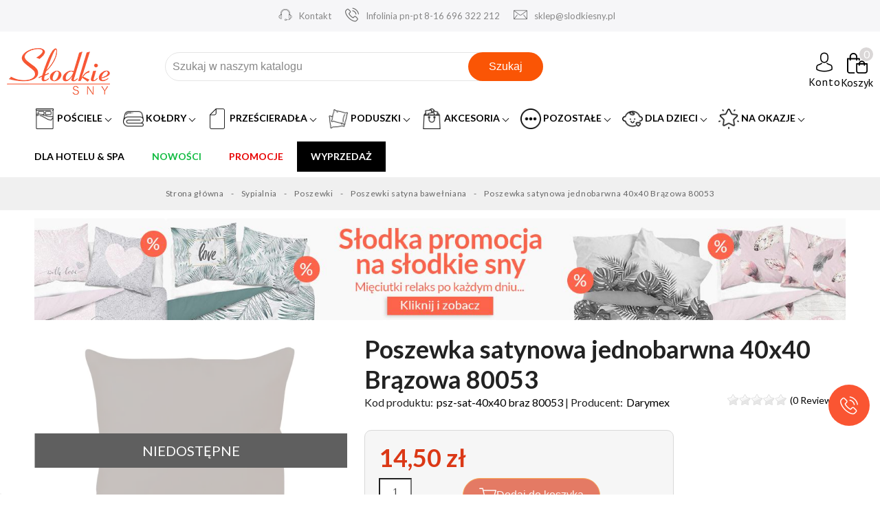

--- FILE ---
content_type: text/html; charset=utf-8
request_url: https://slodkiesny.pl/p/Poszewka-satynowa-jednobarwna-40x40-Brazowa-80053/3370
body_size: 42524
content:
<!doctype html><html lang="pl"><head><meta charset="utf-8"><meta http-equiv="x-ua-compatible" content="ie=edge"><link rel="canonical" href="https://slodkiesny.pl/p/Poszewka-satynowa-jednobarwna-40x40-Brazowa-80053/3370"><title>Poszewka satynowa jednobarwna 40x40 Brązowa 80053 | sklep z pościelą Słodkie Sny</title> <script data-keepinline="true">var cdcGtmApi = '//slodkiesny.pl/module/cdc_googletagmanager/async';
    var ajaxShippingEvent = 1;
    var ajaxPaymentEvent = 1;

/* datalayer */
dataLayer = window.dataLayer || [];
    let cdcDatalayer = {"pageCategory":"product","event":"view_item","ecommerce":{"currency":"PLN","items":[{"item_name":"Poszewka  satynowa  jednobarwna 40x40 Brazowa  80053","item_id":"3370","price":"11.79","price_tax_exc":"11.79","price_tax_inc":"14.5","item_brand":"Darymex","item_category":"Sypialnia","item_category2":"Poszewki","item_category3":"Poszewki satyna bawelniana","quantity":1,"google_business_vertical":"retail"}],"value":"11.79"},"google_tag_params":{"ecomm_pagetype":"product","ecomm_prodid":"3370","ecomm_totalvalue":14.5,"ecomm_totalvalue_tax_exc":11.79,"ecomm_category":"Sypialnia/Poszewki/Poszewki satyna bawelniana"},"userLogged":0,"userId":"guest_555254"};
    dataLayer.push(cdcDatalayer);

/* call to GTM Tag */
(function(w,d,s,l,i){w[l]=w[l]||[];w[l].push({'gtm.start':
new Date().getTime(),event:'gtm.js'});var f=d.getElementsByTagName(s)[0],
j=d.createElement(s),dl=l!='dataLayer'?'&l='+l:'';j.async=true;j.src=
'https://www.googletagmanager.com/gtm.js?id='+i+dl;f.parentNode.insertBefore(j,f);
})(window,document,'script','dataLayer','GTM-KWNMFS9');

/* async call to avoid cache system for dynamic data */
dataLayer.push({
  'event': 'datalayer_ready'
});</script> <meta name="description" content="Dobra cena ➤ 14.5 ⭐ 6 osób już kupiło ten produkt ⭐ HIT od Darymex w tej kategorii. Super jakość, wysyłka 24h, 30 dni na zwrot ⭐ Zadbaj o swoje Słodkie Sny!"><meta name="keywords" content="Poszewka satynowa jednobarwna 40x40 Brązowa 80053, Poszewki satyna bawełniana, Darymex"><meta name="test" content="product"><meta name="robots" content="index,follow"><meta name="theme-color" content="#db3816" /><link rel="canonical" href="https://slodkiesny.pl/p/Poszewka-satynowa-jednobarwna-40x40-Brazowa-80053/3370"><meta name="viewport" content="width=device-width, initial-scale=1"><link rel="icon" type="image/vnd.microsoft.icon" href="/img/favicon.ico?1613640262"><link rel="shortcut icon" type="image/x-icon" href="/img/favicon.ico?1613640262"><link rel="preconnect" href="https://fonts.gstatic.com"><link href="https://fonts.googleapis.com/css2?family=PT+Sans&display=swap" rel="stylesheet"><link href="https://fonts.googleapis.com/css2?family=Lato:wght@300;400;700&amp;family=PT+Sans&amp;display=swap" rel="stylesheet"><link href="//fonts.googleapis.com/icon?family=Material+Icons" rel="stylesheet"> <script type="text/javascript">var google_conversion_id = 958354352;
var google_custom_params = window.google_tag_params;
var google_remarketing_only = true;</script> <script  type="text/javascript" src="//www.googleadservices.com/pagead/conversion.js"></script> <noscript><div style="display:inline;"> <img loading="lazy" height="1" width="1" style="border-style:none;" alt="958354352" src="//googleads.g.doubleclick.net/pagead/viewthroughconversion/958354352/?value=0&amp;guid=ON&amp;script=0"/></div> </noscript> <script id='sleeknoteScript' type='text/javascript'>(function () {        var sleeknoteScriptTag = document.createElement('script');
        sleeknoteScriptTag.type = 'text/javascript';
        sleeknoteScriptTag.charset = 'utf-8';
        sleeknoteScriptTag.src = ('//sleeknotecustomerscripts.sleeknote.com/20613.js');
        var s = document.getElementById('sleeknoteScript');
       s.parentNode.insertBefore(sleeknoteScriptTag, s);
   })();</script> <link rel="stylesheet" href="https://slodkiesny.pl/themes/theme_sny/assets/cache/theme-ef24e84114.css" type="text/css" media="all"> <script type="text/javascript" src="https://www.google.com/recaptcha/api.js" async></script> <script type="text/javascript" src="https://www.google.com/recaptcha/enterprise.js" async></script> <script type="text/javascript">var always_load_content = false;
        var baseDir = "https:\/\/slodkiesny.pl\/";
        var browser_card_title = "";
        var dm_hash = "3GU8JRP1F";
        var dm_mode = 0;
        var freeShippingGetBlockUrl = "https:\/\/slodkiesny.pl\/module\/freeshippingamountdisplay\/block";
        var fsadCartDisplayMethod = "prepend";
        var fsadCartDisplaySelector = ".cart-buttons";
        var fsadCartUpdateActions = ["update"];
        var fsadDisplayInCart = 1;
        var infiniteScroll = true;
        var inpostizi_backend_ajax_url = "https:\/\/slodkiesny.pl\/module\/inpostizi\/backend";
        var inpostizi_binding_api_key = null;
        var inpostizi_fetch_binding_key = true;
        var inpostizi_generic_http_error = "Co\u015b posz\u0142o nie tak. Spr\u00f3buj ponownie p\u00f3\u017aniej.";
        var inpostizi_merchant_client_id = "e12e9c80-a0c0-417d-bdad-46b8f17dcf5b";
        var klCustomer = {"email":null,"firstName":null,"lastName":null};
        var klProduct = {"ProductName":"Poszewka  satynowa  jednobarwna 40x40 Br\u0105zowa  80053","ProductID":3370,"SKU":"psz-sat-40x40 braz 80053","Tags":[],"Price":"11.79","PriceInclTax":"14.50","SpecialPrice":"14.50","Categories":["Wszystkie produkty","Sypialnia","Poszewki","Poszewki satyna bawe\u0142niana","Produkty","Archiwum produkt\u00f3w","Black Weekend"],"Image":"https:\/\/cdn.slodkiesny.pl\/21605-home_default\/Poszewka-satynowa-jednobarwna-40x40-Brazowa-80053.jpg","Link":"https:\/\/slodkiesny.pl\/p\/Poszewka-satynowa-jednobarwna-40x40-Brazowa-80053\/3370","ShopID":1,"LangID":1,"eventValue":11.788618};
        var owlnext = "Next";
        var owlprev = "Prev";
        var pddiscountsonthebasketvaluepro_ajax_url = "https:\/\/slodkiesny.pl\/module\/pddiscountsonthebasketvaluepro\/ajax?secure_key=3fbd1ea89f685bf6615ecdc5b21cc27f";
        var pp_zoom_cursor = "zoom-in";
        var pp_zoom_easing = "true";
        var pp_zoom_fadein = "1400";
        var pp_zoom_fadeout = "1400";
        var pp_zoom_lenssize = "250";
        var pp_zoom_lenstype = "round";
        var pp_zoom_responsive = "true";
        var pp_zoom_scroll = "false";
        var pp_zoom_tint = "true";
        var pp_zoom_tintcolor = "";
        var pp_zoom_tintopacity = "";
        var pp_zoom_type = "lens";
        var prestashop = {"cart":{"products":[],"totals":{"total":{"type":"total","label":"Razem","amount":0,"value":"0,00\u00a0z\u0142"},"total_including_tax":{"type":"total","label":"Suma (brutto)","amount":0,"value":"0,00\u00a0z\u0142"},"total_excluding_tax":{"type":"total","label":"Suma (netto)","amount":0,"value":"0,00\u00a0z\u0142"}},"subtotals":{"products":{"type":"products","label":"Produkty","amount":0,"value":"0,00\u00a0z\u0142"},"discounts":null,"shipping":{"type":"shipping","label":"Wysy\u0142ka","amount":0,"value":"Za darmo!"},"tax":{"type":"tax","label":"VAT (wliczony)","amount":0,"value":"0,00\u00a0z\u0142"}},"products_count":0,"summary_string":"0 sztuk","vouchers":{"allowed":1,"added":[]},"discounts":[],"minimalPurchase":0,"minimalPurchaseRequired":""},"currency":{"name":"Z\u0142oty polski","iso_code":"PLN","iso_code_num":"985","sign":"z\u0142"},"customer":{"lastname":null,"firstname":null,"email":null,"birthday":null,"newsletter":null,"newsletter_date_add":null,"optin":null,"website":null,"company":null,"siret":null,"ape":null,"is_logged":false,"gender":{"type":null,"name":null},"addresses":[]},"language":{"name":"Polski (Polish)","iso_code":"pl","locale":"pl-PL","language_code":"pl","is_rtl":"0","date_format_lite":"Y-m-d","date_format_full":"Y-m-d H:i:s","id":1},"page":{"title":"","canonical":null,"meta":{"title":"Poszewka  satynowa  jednobarwna 40x40 Br\u0105zowa  80053","description":"","keywords":"","robots":"index"},"page_name":"product","body_classes":{"lang-pl":true,"lang-rtl":false,"country-PL":true,"currency-PLN":true,"layout-full-width":true,"page-product":true,"tax-display-enabled":true,"product-id-3370":true,"product-Poszewka  satynowa  jednobarwna 40x40 Br\u0105zowa  80053":true,"product-id-category-148":true,"product-id-manufacturer-14":true,"product-id-supplier-0":true,"product-available-for-order":true},"admin_notifications":[],"prod_category":"Poszewki satyna bawe\u0142niana","manufacturer":"Darymex","liczba_stron":"","cena_min":"","isCategoryFilter":false,"category_filter_page_title":"","category_filter_page_description":"","category_filter_page_keywords":""},"shop":{"name":"S\u0142odkie Sny","logo":"\/img\/slodkie-sny-logo-1613640262.jpg","stores_icon":"\/img\/logo_stores.png","favicon":"\/img\/favicon.ico"},"urls":{"base_url":"https:\/\/slodkiesny.pl\/","current_url":"https:\/\/slodkiesny.pl\/p\/Poszewka-satynowa-jednobarwna-40x40-Brazowa-80053\/3370","shop_domain_url":"https:\/\/slodkiesny.pl","img_ps_url":"https:\/\/cdn.slodkiesny.pl\/img\/","img_cat_url":"https:\/\/cdn.slodkiesny.pl\/img\/c\/","img_lang_url":"https:\/\/cdn.slodkiesny.pl\/img\/l\/","img_prod_url":"https:\/\/cdn.slodkiesny.pl\/img\/p\/","img_manu_url":"https:\/\/cdn.slodkiesny.pl\/img\/m\/","img_sup_url":"https:\/\/cdn.slodkiesny.pl\/img\/su\/","img_ship_url":"https:\/\/cdn.slodkiesny.pl\/img\/s\/","img_store_url":"https:\/\/cdn.slodkiesny.pl\/img\/st\/","img_col_url":"https:\/\/cdn.slodkiesny.pl\/img\/co\/","img_url":"https:\/\/cdn.slodkiesny.pl\/themes\/theme_sny\/assets\/img\/","css_url":"https:\/\/cdn.slodkiesny.pl\/themes\/theme_sny\/assets\/css\/","js_url":"https:\/\/cdn.slodkiesny.pl\/themes\/theme_sny\/assets\/js\/","pic_url":"https:\/\/cdn.slodkiesny.pl\/upload\/","pages":{"address":"https:\/\/slodkiesny.pl\/adres","addresses":"https:\/\/slodkiesny.pl\/adresy","authentication":"https:\/\/slodkiesny.pl\/logowanie","cart":"https:\/\/slodkiesny.pl\/koszyk","category":"https:\/\/slodkiesny.pl\/index.php?controller=category","cms":"https:\/\/slodkiesny.pl\/index.php?controller=cms","contact":"https:\/\/slodkiesny.pl\/kontakt","discount":"https:\/\/slodkiesny.pl\/rabaty","guest_tracking":"https:\/\/slodkiesny.pl\/sledzenie-zamowien-gosci","history":"https:\/\/slodkiesny.pl\/historia-zamowien","identity":"https:\/\/slodkiesny.pl\/dane-osobiste","index":"https:\/\/slodkiesny.pl\/","my_account":"https:\/\/slodkiesny.pl\/moje-konto","order_confirmation":"https:\/\/slodkiesny.pl\/potwierdzenie-zamowienia","order_detail":"https:\/\/slodkiesny.pl\/index.php?controller=order-detail","order_follow":"https:\/\/slodkiesny.pl\/sledzenie-zamowienia","order":"https:\/\/slodkiesny.pl\/zamowienie","order_return":"https:\/\/slodkiesny.pl\/index.php?controller=order-return","order_slip":"https:\/\/slodkiesny.pl\/potwierdzenie-zwrotu","pagenotfound":"https:\/\/slodkiesny.pl\/nie-znaleziono-strony","password":"https:\/\/slodkiesny.pl\/odzyskiwanie-hasla","pdf_invoice":"https:\/\/slodkiesny.pl\/index.php?controller=pdf-invoice","pdf_order_return":"https:\/\/slodkiesny.pl\/index.php?controller=pdf-order-return","pdf_order_slip":"https:\/\/slodkiesny.pl\/index.php?controller=pdf-order-slip","prices_drop":"https:\/\/slodkiesny.pl\/promocje","product":"https:\/\/slodkiesny.pl\/index.php?controller=product","search":"https:\/\/slodkiesny.pl\/szukaj","sitemap":"https:\/\/slodkiesny.pl\/mapa-strony","stores":"https:\/\/slodkiesny.pl\/nasze-sklepy","supplier":"https:\/\/slodkiesny.pl\/dostawcy-nowa","register":"https:\/\/slodkiesny.pl\/logowanie?create_account=1","order_login":"https:\/\/slodkiesny.pl\/zamowienie?login=1"},"alternative_langs":{"pl":"https:\/\/slodkiesny.pl\/p\/Poszewka-satynowa-jednobarwna-40x40-Brazowa-80053\/3370"},"theme_assets":"\/themes\/theme_sny\/assets\/","actions":{"logout":"https:\/\/slodkiesny.pl\/?mylogout="},"no_picture_image":{"bySize":{"cart_default":{"url":"https:\/\/cdn.slodkiesny.pl\/img\/p\/pl-default-cart_default.jpg","width":156,"height":117},"small_default":{"url":"https:\/\/cdn.slodkiesny.pl\/img\/p\/pl-default-small_default.jpg","width":156,"height":117},"home_default":{"url":"https:\/\/cdn.slodkiesny.pl\/img\/p\/pl-default-home_default.jpg","width":480,"height":360},"medium_default":{"url":"https:\/\/cdn.slodkiesny.pl\/img\/p\/pl-default-medium_default.jpg","width":612,"height":459},"large_default":{"url":"https:\/\/cdn.slodkiesny.pl\/img\/p\/pl-default-large_default.jpg","width":1100,"height":825},"thickbox_default":{"url":"https:\/\/cdn.slodkiesny.pl\/img\/p\/pl-default-thickbox_default.jpg","width":1100,"height":825}},"small":{"url":"https:\/\/cdn.slodkiesny.pl\/img\/p\/pl-default-cart_default.jpg","width":156,"height":117},"medium":{"url":"https:\/\/cdn.slodkiesny.pl\/img\/p\/pl-default-medium_default.jpg","width":612,"height":459},"large":{"url":"https:\/\/cdn.slodkiesny.pl\/img\/p\/pl-default-thickbox_default.jpg","width":1100,"height":825},"legend":""}},"configuration":{"display_taxes_label":true,"display_prices_tax_incl":true,"is_catalog":false,"show_prices":true,"opt_in":{"partner":false},"quantity_discount":{"type":"discount","label":"Rabat"},"voucher_enabled":1,"return_enabled":0},"field_required":[],"breadcrumb":{"links":[{"title":"Strona g\u0142\u00f3wna","url":"https:\/\/slodkiesny.pl\/"},{"title":"Sypialnia","url":"https:\/\/slodkiesny.pl\/sypialnia"},{"title":"Poszewki","url":"https:\/\/slodkiesny.pl\/poszewki-na-jaski-40x40"},{"title":"Poszewki satyna bawe\u0142niana","url":"https:\/\/slodkiesny.pl\/poszewki-na-jaski-satynowe-bawelniane-40x40"},{"title":"Poszewka  satynowa  jednobarwna 40x40 Br\u0105zowa  80053","url":"https:\/\/slodkiesny.pl\/p\/Poszewka-satynowa-jednobarwna-40x40-Brazowa-80053\/3370"}],"count":5},"link":{"protocol_link":"https:\/\/","protocol_content":"https:\/\/"},"time":1769104705,"static_token":"5cb98670b805bb0e2e1e0dce1e55b14e","token":"3e783251773d4ed0551ded8918d3575c"};
        var psemailsubscription_subscription = "https:\/\/slodkiesny.pl\/module\/ps_emailsubscription\/subscription";
        var ssIsCeInstalled = false;
        var ss_link_image_webp = "https:\/\/cdn.slodkiesny.pl\/modules\/ets_superspeed\/views\/img\/en.webp";
        var tdnl_animation = "500";
        var tdnl_bg = "#333333";
        var tdnl_display = "fade";
        var tdnl_height = "400";
        var tdnl_opacity = "0.75";
        var tdnl_time = "1000";
        var tdnl_url = "\/modules\/tdnewsletter\/ajax.php";
        var tdnl_width = "600";</script> <script type="application/ld+json">{
  "@context": "https://schema.org",
  "@type": "HomeGoodsStore",
  "name": "Sklep: Słodkie Sny - pościele, kołdry, ręczniki, poduszki",
  "image": "https://slodkiesny.pl/img/slodkie-sny-logo-1613640262.jpg",
  "description": "Słodkie Sny to sklep z tekstyliami do domu w atrakcyjnej cenie. W ofercie znajdziesz pościele, kołdry, prześcieradła, poduszki, ręczniki, dekoracje stołu, które sprawdzą się nie tylko w domu, ale również jako upominek dla bliskiej osoby. Jest to miejsce, gdzie każdy znajdzie coś dla siebie - pościele wykonane są z najwyższej jakości materiałów, występują w wielu różnych kolorach i wzorach. Nasz sklep z pościelą to bogata oferta produktów od najlepszych producentów. Zachęcamy do zakupów",
  "@id": "https://slodkiesny.pl/#localbusiness",
  "url": "https://slodkiesny.pl/",
  "telephone": "+48 696 322 212",
  "priceRange": "PLN",
  "address": {
    "@type": "PostalAddress",
    "streetAddress": "Makuszyńskiego 22A",
    "addressLocality": "Kraków",
    "postalCode": "31-752",
    "addressCountry": "PL"
  },
  "geo": {
    "@type": "GeoCoordinates",
    "latitude": 50.0897269,
    "longitude": 20.0419864
  },
  "openingHoursSpecification": {
    "@type": "OpeningHoursSpecification",
    "dayOfWeek": [
      "Monday",
      "Tuesday",
      "Wednesday",
      "Thursday",
      "Friday"
    ],
    "opens": "08:30",
    "closes": "15:30"
  },
  "sameAs": ["https://www.facebook.com/sklepslodkiesny/","https://www.youtube.com/channel/UCYT9qTxUGb40-Sbk2_Hay6Q","https://www.google.com/maps?cid=1103759427263635831"]
}</script> <script type="text/javascript">var sp_link_base ='https://cdn.slodkiesny.pl';</script> <style></style> <script type="text/javascript">function renderDataAjax(jsonData)
{
    for (var key in jsonData) {
	    if(key=='java_script')
        {
            $('body').append(jsonData[key]);
        }
        else
            if($('#ets_speed_dy_'+key).length)
            {
                if($('#ets_speed_dy_'+key+' #layer_cart').length)
                {
                    $('#ets_speed_dy_'+key).before($('#ets_speed_dy_'+key+' #layer_cart').clone());
                    $('#ets_speed_dy_'+key+' #layer_cart').remove();
                    $('#layer_cart').before('<div class="layer_cart_overlay"></div>');
                }
                $('.ets_speed_dynamic_hook[id="ets_speed_dy_'+key+'"]').replaceWith(jsonData[key]);
            }
              
    }
    if($('#header .shopping_cart').length && $('#header .cart_block').length)
    {
        var shopping_cart = new HoverWatcher('#header .shopping_cart');
        var cart_block = new HoverWatcher('#header .cart_block');
        $("#header .shopping_cart a:first").hover(
    		function(){
    			if (ajaxCart.nb_total_products > 0 || parseInt($('.ajax_cart_quantity').html()) > 0)
    				$("#header .cart_block").stop(true, true).slideDown(450);
    		},
    		function(){
    			setTimeout(function(){
    				if (!shopping_cart.isHoveringOver() && !cart_block.isHoveringOver())
    					$("#header .cart_block").stop(true, true).slideUp(450);
    			}, 200);
    		}
    	);
    }
    if(typeof jsonData.custom_js!== undefined && jsonData.custom_js)
        $('head').append('<script src="'+sp_link_base+'/modules/ets_superspeed/views/js/script_custom.js">');
}</script> <style>.layered_filter_ul .radio,.layered_filter_ul .checkbox {
    display: inline-block;
}
.ets_speed_dynamic_hook .cart-products-count{
    display:none!important;
}
.ets_speed_dynamic_hook .ajax_cart_quantity ,.ets_speed_dynamic_hook .ajax_cart_product_txt,.ets_speed_dynamic_hook .ajax_cart_product_txt_s{
    display:none!important;
}
.ets_speed_dynamic_hook .shopping_cart > a:first-child:after {
    display:none!important;
}</style> <script type="text/javascript">window["mgctlbx$Pltm"] = "Prestashop";</script> <link type="text/css" href="/modules/magiczoomplus/views/css/magicscroll.css" rel="stylesheet" media="screen" /> <script type="text/javascript" src="/modules/magiczoomplus/views/js/magicscroll.js"></script> <script type="text/javascript">MagicScrollOptions = {
		'width':'auto',
		'height':'auto',
		'orientation':'horizontal',
		'mode':'scroll',
		'items':'3',
		'speed':600,
		'autoplay':0,
		'loop':'infinite',
		'step':'auto',
		'arrows':'inside',
		'pagination':false,
		'easing':'cubic-bezier(.8, 0, .5, 1)',
		'scrollOnWheel':'auto',
		'lazy-load':false
	}</script>  <script type="text/javascript">window["mgctlbx$Pltm"] = "Prestashop";</script> <link type="text/css" href="/modules/magiczoomplus/views/css/magiczoomplus.css" rel="stylesheet" media="screen" /><link type="text/css" href="/modules/magiczoomplus/views/css/magiczoomplus.module.css" rel="stylesheet" media="screen" /> <script type="text/javascript" src="/modules/magiczoomplus/views/js/magiczoomplus.js"></script> <script type="text/javascript" src="/modules/magiczoomplus/views/js/magictoolbox.utils.js"></script> <script type="text/javascript">var mzOptions = {
		'zoomWidth':'auto',
		'zoomHeight':'auto',
		'zoomPosition':'right',
		'zoomDistance':15,
		'selectorTrigger':'click',
		'transitionEffect':true,
		'lazyZoom':false,
		'rightClick':false,
		'cssClass':'',
		'zoomMode':'zoom',
		'zoomOn':'hover',
		'upscale':true,
		'smoothing':true,
		'variableZoom':false,
		'zoomCaption':'off',
		'expand':'window',
		'expandZoomMode':'zoom',
		'expandZoomOn':'click',
		'expandCaption':true,
		'closeOnClickOutside':true,
		'hint':'once',
		'textHoverZoomHint':'Hover to zoom',
		'textClickZoomHint':'Click to zoom',
		'textExpandHint':'Click to expand',
		'textBtnClose':'Close',
		'textBtnNext':'Next',
		'textBtnPrev':'Previous'
	}</script> <script type="text/javascript">var mzMobileOptions = {
		'zoomMode':'off',
		'textHoverZoomHint':'Touch to zoom',
		'textClickZoomHint':'Double tap or pinch to zoom',
		'textExpandHint':'Tap to expand'
	}</script> <script type="text/javascript">var isPrestaShop15x = true;
    var isPrestaShop1541 = true;
    var isPrestaShop156x = true;
    var isPrestaShop16x = true;
    var isPrestaShop17x = true;
    var mEvent = 'click';
    var originalLayout = false;
    var m360AsPrimaryImage = true && (typeof(window['Magic360']) != 'undefined');
    var useMagicScroll = true;
    var scrollItems = 3;
    var isProductMagicScrollStopped = true;
    var doWaitForMagicScrollToStart = false;
    MagicScrollOptions['onReady'] = function(id) {
        //console.log('MagicScroll onReady: ', id);
        if (id == 'MagicToolboxSelectors3370') {
            isProductMagicScrollStopped = false;
            doWaitForMagicScrollToStart = false;
        }
    }
    MagicScrollOptions['onStop'] = function(id) {
        //console.log('MagicScroll onStop: ', id);
        if (id == 'MagicToolboxSelectors3370') {
            isProductMagicScrollStopped = true;
        }
    }

    var isProductMagicZoomReady = false;
    var allowHighlightActiveSelectorOnUpdate = true;
    mzOptions['onZoomReady'] = function(id) {
        //console.log('MagicZoomPlus onZoomReady: ', id);
        if (id == 'MagicZoomPlusImageMainImage') {
            isProductMagicZoomReady = true;
        }
    }
    mzOptions['onUpdate'] = function(id, oldA, newA) {
        //console.log('MagicZoomPlus onUpdate: ', id);
        if (allowHighlightActiveSelectorOnUpdate) {
            mtHighlightActiveSelector(newA);
        }
        allowHighlightActiveSelectorOnUpdate = true;
    }</script> <script type="text/javascript" src="/modules/magiczoomplus/views/js/product17.js"></script> <script type="text/javascript" src="/modules/magiczoomplus/views/js/switch.js"></script> <script type="text/javascript">//

    var productrating_tokenajax = '03681d6bdb17cad36076a02ba63009ba7c472b53';

    
        
    var baseDir = 'https://slodkiesny.pl/';
    
        
    //</script> <style type="text/css">.ratingblock{
	
			
	background-color: #f1f2f4;
	
			
	border: 1px #d0d3d8 solid;
	
		
	}</style> <script type="text/javascript">var module_dir = 'https://slodkiesny.pl/modules/productrating/';
var NUMBER_OF_STARS = 5;</script> <script type="text/javascript" src="https://slodkiesny.pl/modules/productrating/views/js/r_stars.js"></script> <script type="text/javascript">document.addEventListener("DOMContentLoaded", function(event) {
jQuery(document).ready(init_rating);
    });</script> <script type="text/javascript">var psv = 1.7;
		var default_template = Boolean();
		var instagram_link_type = "page";
		var hide_accessories = Boolean();
		var language_is_rtl = Boolean(0);</script><style>.ets_mm_megamenu .mm_menus_li .h4,
.ets_mm_megamenu .mm_menus_li .h5,
.ets_mm_megamenu .mm_menus_li .h6,
.ets_mm_megamenu .mm_menus_li .h1,
.ets_mm_megamenu .mm_menus_li .h2,
.ets_mm_megamenu .mm_menus_li .h3,
.ets_mm_megamenu .mm_menus_li .h4 *:not(i),
.ets_mm_megamenu .mm_menus_li .h5 *:not(i),
.ets_mm_megamenu .mm_menus_li .h6 *:not(i),
.ets_mm_megamenu .mm_menus_li .h1 *:not(i),
.ets_mm_megamenu .mm_menus_li .h2 *:not(i),
.ets_mm_megamenu .mm_menus_li .h3 *:not(i),
.ets_mm_megamenu .mm_menus_li > a{
    font-family: inherit;
}
.ets_mm_megamenu *:not(.fa):not(i){
    font-family: inherit;
}

.ets_mm_block *{
    font-size: 14px;
}    

@media (min-width: 768px){
/*layout 1*/
    .ets_mm_megamenu.layout_layout1{
        background: ;
    }
    .layout_layout1 .ets_mm_megamenu_content{
      background: linear-gradient(#FFFFFF, #F2F2F2) repeat scroll 0 0 rgba(0, 0, 0, 0);
      background: -webkit-linear-gradient(#FFFFFF, #F2F2F2) repeat scroll 0 0 rgba(0, 0, 0, 0);
      background: -o-linear-gradient(#FFFFFF, #F2F2F2) repeat scroll 0 0 rgba(0, 0, 0, 0);
    }
    .ets_mm_megamenu.layout_layout1:not(.ybc_vertical_menu) .mm_menus_ul{
         background: ;
    }

    #header .layout_layout1:not(.ybc_vertical_menu) .mm_menus_li > a,
    .layout_layout1 .ybc-menu-vertical-button,
    .layout_layout1 .mm_extra_item *{
        color: #484848
    }
    .layout_layout1 .ybc-menu-vertical-button .ybc-menu-button-toggle_icon_default .icon-bar{
        background-color: #484848
    }
    .layout_layout1 .mm_menus_li:hover > a, 
    .layout_layout1 .mm_menus_li.active > a,
    #header .layout_layout1 .mm_menus_li:hover > a,
    #header .layout_layout1 .mm_menus_li.menu_hover > a,
    .layout_layout1:hover .ybc-menu-vertical-button,
    .layout_layout1 .mm_extra_item button[type="submit"]:hover i,
    #header .layout_layout1 .mm_menus_li.active > a{
        color: #ec4249;
    }
    
    .layout_layout1:not(.ybc_vertical_menu) .mm_menus_li > a:before,
    .layout_layout1.ybc_vertical_menu:hover .ybc-menu-vertical-button:before,
    .layout_layout1:hover .ybc-menu-vertical-button .ybc-menu-button-toggle_icon_default .icon-bar,
    .ybc-menu-vertical-button.layout_layout1:hover{background-color: #ec4249;}
    
    .layout_layout1:not(.ybc_vertical_menu) .mm_menus_li:hover > a,
    .layout_layout1:not(.ybc_vertical_menu) .mm_menus_li.menu_hover > a,
    .ets_mm_megamenu.layout_layout1.ybc_vertical_menu:hover,
    #header .layout_layout1:not(.ybc_vertical_menu) .mm_menus_li:hover > a,
    #header .layout_layout1:not(.ybc_vertical_menu) .mm_menus_li.menu_hover > a,
    .ets_mm_megamenu.layout_layout1.ybc_vertical_menu:hover{
        background: #FFECE8;
    }
    
    .layout_layout1.ets_mm_megamenu .mm_columns_ul,
    .layout_layout1.ybc_vertical_menu .mm_menus_ul{
        background-color: #ffffff;
    }
    #header .layout_layout1 .ets_mm_block_content a,
    #header .layout_layout1 .ets_mm_block_content p,
    .layout_layout1.ybc_vertical_menu .mm_menus_li > a,
    #header .layout_layout1.ybc_vertical_menu .mm_menus_li > a{
        color: #414141;
    }
    
    .layout_layout1 .mm_columns_ul .h1,
    .layout_layout1 .mm_columns_ul .h2,
    .layout_layout1 .mm_columns_ul .h3,
    .layout_layout1 .mm_columns_ul .h4,
    .layout_layout1 .mm_columns_ul .h5,
    .layout_layout1 .mm_columns_ul .h6,
    .layout_layout1 .mm_columns_ul .ets_mm_block > .h1 a,
    .layout_layout1 .mm_columns_ul .ets_mm_block > .h2 a,
    .layout_layout1 .mm_columns_ul .ets_mm_block > .h3 a,
    .layout_layout1 .mm_columns_ul .ets_mm_block > .h4 a,
    .layout_layout1 .mm_columns_ul .ets_mm_block > .h5 a,
    .layout_layout1 .mm_columns_ul .ets_mm_block > .h6 a,
    #header .layout_layout1 .mm_columns_ul .ets_mm_block > .h1 a,
    #header .layout_layout1 .mm_columns_ul .ets_mm_block > .h2 a,
    #header .layout_layout1 .mm_columns_ul .ets_mm_block > .h3 a,
    #header .layout_layout1 .mm_columns_ul .ets_mm_block > .h4 a,
    #header .layout_layout1 .mm_columns_ul .ets_mm_block > .h5 a,
    #header .layout_layout1 .mm_columns_ul .ets_mm_block > .h6 a,
    .layout_layout1 .mm_columns_ul .h1,
    .layout_layout1 .mm_columns_ul .h2,
    .layout_layout1 .mm_columns_ul .h3,
    .layout_layout1 .mm_columns_ul .h4,
    .layout_layout1 .mm_columns_ul .h5,
    .layout_layout1 .mm_columns_ul .h6{
        color: #414141;
    }.
    
    
    .layout_layout1 li:hover > a,
    .layout_layout1 li > a:hover,
    .layout_layout1 .mm_tabs_li.open .mm_tab_toggle_title,
    .layout_layout1 .mm_tabs_li.open .mm_tab_toggle_title a,
    .layout_layout1 .mm_tabs_li:hover .mm_tab_toggle_title,
    .layout_layout1 .mm_tabs_li:hover .mm_tab_toggle_title a,
    #header .layout_layout1 .mm_tabs_li.open .mm_tab_toggle_title,
    #header .layout_layout1 .mm_tabs_li.open .mm_tab_toggle_title a,
    #header .layout_layout1 .mm_tabs_li:hover .mm_tab_toggle_title,
    #header .layout_layout1 .mm_tabs_li:hover .mm_tab_toggle_title a,
    .layout_layout1.ybc_vertical_menu .mm_menus_li > a,
    #header .layout_layout1 li:hover > a,
    .layout_layout1.ybc_vertical_menu .mm_menus_li:hover > a,
    #header .layout_layout1.ybc_vertical_menu .mm_menus_li:hover > a,
    #header .layout_layout1 .mm_columns_ul .mm_block_type_product .product-title > a:hover,
    #header .layout_layout1 li > a:hover{color: #ec4249;}
    
    
/*end layout 1*/
    
    
    /*layout 2*/
    .ets_mm_megamenu.layout_layout2{
        background-color: #3cabdb;
    }
    
    #header .layout_layout2:not(.ybc_vertical_menu) .mm_menus_li > a,
    .layout_layout2 .ybc-menu-vertical-button,
    .layout_layout2 .mm_extra_item *{
        color: #ffffff
    }
    .layout_layout2 .ybc-menu-vertical-button .ybc-menu-button-toggle_icon_default .icon-bar{
        background-color: #ffffff
    }
    .layout_layout2:not(.ybc_vertical_menu) .mm_menus_li:hover > a, 
    .layout_layout2:not(.ybc_vertical_menu) .mm_menus_li.active > a,
    #header .layout_layout2:not(.ybc_vertical_menu) .mm_menus_li:hover > a,
    .layout_layout2:hover .ybc-menu-vertical-button,
    .layout_layout2 .mm_extra_item button[type="submit"]:hover i,
    #header .layout_layout2:not(.ybc_vertical_menu) .mm_menus_li.active > a{color: #ffffff;}
    
    .layout_layout2:hover .ybc-menu-vertical-button .ybc-menu-button-toggle_icon_default .icon-bar{
        background-color: #ffffff;
    }
    .layout_layout2:not(.ybc_vertical_menu) .mm_menus_li:hover > a,
    #header .layout_layout2:not(.ybc_vertical_menu) .mm_menus_li:hover > a,
    .ets_mm_megamenu.layout_layout2.ybc_vertical_menu:hover{
        background-color: #50b4df;
    }
    
    .layout_layout2.ets_mm_megamenu .mm_columns_ul,
    .layout_layout2.ybc_vertical_menu .mm_menus_ul{
        background-color: #ffffff;
    }
    #header .layout_layout2 .ets_mm_block_content a,
    .layout_layout2.ybc_vertical_menu .mm_menus_li > a,
    #header .layout_layout2.ybc_vertical_menu .mm_menus_li > a,
    #header .layout_layout2 .ets_mm_block_content p{
        color: #666666;
    }
    
    .layout_layout2 .mm_columns_ul .h1,
    .layout_layout2 .mm_columns_ul .h2,
    .layout_layout2 .mm_columns_ul .h3,
    .layout_layout2 .mm_columns_ul .h4,
    .layout_layout2 .mm_columns_ul .h5,
    .layout_layout2 .mm_columns_ul .h6,
    .layout_layout2 .mm_columns_ul .ets_mm_block > .h1 a,
    .layout_layout2 .mm_columns_ul .ets_mm_block > .h2 a,
    .layout_layout2 .mm_columns_ul .ets_mm_block > .h3 a,
    .layout_layout2 .mm_columns_ul .ets_mm_block > .h4 a,
    .layout_layout2 .mm_columns_ul .ets_mm_block > .h5 a,
    .layout_layout2 .mm_columns_ul .ets_mm_block > .h6 a,
    #header .layout_layout2 .mm_columns_ul .ets_mm_block > .h1 a,
    #header .layout_layout2 .mm_columns_ul .ets_mm_block > .h2 a,
    #header .layout_layout2 .mm_columns_ul .ets_mm_block > .h3 a,
    #header .layout_layout2 .mm_columns_ul .ets_mm_block > .h4 a,
    #header .layout_layout2 .mm_columns_ul .ets_mm_block > .h5 a,
    #header .layout_layout2 .mm_columns_ul .ets_mm_block > .h6 a,
    .layout_layout2 .mm_columns_ul .h1,
    .layout_layout2 .mm_columns_ul .h2,
    .layout_layout2 .mm_columns_ul .h3,
    .layout_layout2 .mm_columns_ul .h4,
    .layout_layout2 .mm_columns_ul .h5,
    .layout_layout2 .mm_columns_ul .h6{
        color: #414141;
    }
    
    
    .layout_layout2 li:hover > a,
    .layout_layout2 li > a:hover,
    .layout_layout2 .mm_tabs_li.open .mm_tab_toggle_title,
    .layout_layout2 .mm_tabs_li.open .mm_tab_toggle_title a,
    .layout_layout2 .mm_tabs_li:hover .mm_tab_toggle_title,
    .layout_layout2 .mm_tabs_li:hover .mm_tab_toggle_title a,
    #header .layout_layout2 .mm_tabs_li.open .mm_tab_toggle_title,
    #header .layout_layout2 .mm_tabs_li.open .mm_tab_toggle_title a,
    #header .layout_layout2 .mm_tabs_li:hover .mm_tab_toggle_title,
    #header .layout_layout2 .mm_tabs_li:hover .mm_tab_toggle_title a,
    #header .layout_layout2 li:hover > a,
    .layout_layout2.ybc_vertical_menu .mm_menus_li > a,
    .layout_layout2.ybc_vertical_menu .mm_menus_li:hover > a,
    #header .layout_layout2.ybc_vertical_menu .mm_menus_li:hover > a,
    #header .layout_layout2 .mm_columns_ul .mm_block_type_product .product-title > a:hover,
    #header .layout_layout2 li > a:hover{color: #fc4444;}
    
    
    
    /*layout 3*/
    .ets_mm_megamenu.layout_layout3,
    .layout_layout3 .mm_tab_li_content{
        background-color: #333333;
        
    }
    #header .layout_layout3:not(.ybc_vertical_menu) .mm_menus_li > a,
    .layout_layout3 .ybc-menu-vertical-button,
    .layout_layout3 .mm_extra_item *{
        color: #ffffff
    }
    .layout_layout3 .ybc-menu-vertical-button .ybc-menu-button-toggle_icon_default .icon-bar{
        background-color: #ffffff
    }
    .layout_layout3 .mm_menus_li:hover > a, 
    .layout_layout3 .mm_menus_li.active > a,
    .layout_layout3 .mm_extra_item button[type="submit"]:hover i,
    #header .layout_layout3 .mm_menus_li:hover > a,
    #header .layout_layout3 .mm_menus_li.active > a,
    .layout_layout3:hover .ybc-menu-vertical-button,
    .layout_layout3:hover .ybc-menu-vertical-button .ybc-menu-button-toggle_icon_default .icon-bar{
        color: #ffffff;
    }
    
    .layout_layout3:not(.ybc_vertical_menu) .mm_menus_li:hover > a,
    #header .layout_layout3:not(.ybc_vertical_menu) .mm_menus_li:hover > a,
    .ets_mm_megamenu.layout_layout3.ybc_vertical_menu:hover,
    .layout_layout3 .mm_tabs_li.open .mm_columns_contents_ul,
    .layout_layout3 .mm_tabs_li.open .mm_tab_li_content {
        background-color: #000000;
    }
    .layout_layout3 .mm_tabs_li.open.mm_tabs_has_content .mm_tab_li_content .mm_tab_name::before{
        border-right-color: #000000;
    }
    .layout_layout3.ets_mm_megamenu .mm_columns_ul,
    .ybc_vertical_menu.layout_layout3 .mm_menus_ul.ets_mn_submenu_full_height .mm_menus_li:hover a::before,
    .layout_layout3.ybc_vertical_menu .mm_menus_ul{
        background-color: #000000;
        border-color: #000000;
    }
    #header .layout_layout3 .ets_mm_block_content a,
    #header .layout_layout3 .ets_mm_block_content p,
    .layout_layout3.ybc_vertical_menu .mm_menus_li > a,
    #header .layout_layout3.ybc_vertical_menu .mm_menus_li > a{
        color: #dcdcdc;
    }
    
    .layout_layout3 .mm_columns_ul .h1,
    .layout_layout3 .mm_columns_ul .h2,
    .layout_layout3 .mm_columns_ul .h3,
    .layout_layout3 .mm_columns_ul .h4,
    .layout_layout3 .mm_columns_ul .h5,
    .layout_layout3 .mm_columns_ul .h6,
    .layout_layout3 .mm_columns_ul .ets_mm_block > .h1 a,
    .layout_layout3 .mm_columns_ul .ets_mm_block > .h2 a,
    .layout_layout3 .mm_columns_ul .ets_mm_block > .h3 a,
    .layout_layout3 .mm_columns_ul .ets_mm_block > .h4 a,
    .layout_layout3 .mm_columns_ul .ets_mm_block > .h5 a,
    .layout_layout3 .mm_columns_ul .ets_mm_block > .h6 a,
    #header .layout_layout3 .mm_columns_ul .ets_mm_block > .h1 a,
    #header .layout_layout3 .mm_columns_ul .ets_mm_block > .h2 a,
    #header .layout_layout3 .mm_columns_ul .ets_mm_block > .h3 a,
    #header .layout_layout3 .mm_columns_ul .ets_mm_block > .h4 a,
    #header .layout_layout3 .mm_columns_ul .ets_mm_block > .h5 a,
    #header .layout_layout3 .mm_columns_ul .ets_mm_block > .h6 a,
    .layout_layout3 .mm_columns_ul .h1,
    .layout_layout3 .mm_columns_ul .h2,
    .layout_layout3 .mm_columns_ul .h3,
    .layout_layout3.ybc_vertical_menu .mm_menus_li:hover > a,
    #header .layout_layout3.ybc_vertical_menu .mm_menus_li:hover > a,
    .layout_layout3 .mm_columns_ul .h4,
    .layout_layout3 .mm_columns_ul .h5,
    .layout_layout3 .mm_columns_ul .h6{
        color: #ec4249;
    }
    
    
    .layout_layout3 li:hover > a,
    .layout_layout3 li > a:hover,
    .layout_layout3 .mm_tabs_li.open .mm_tab_toggle_title,
    .layout_layout3 .mm_tabs_li.open .mm_tab_toggle_title a,
    .layout_layout3 .mm_tabs_li:hover .mm_tab_toggle_title,
    .layout_layout3 .mm_tabs_li:hover .mm_tab_toggle_title a,
    #header .layout_layout3 .mm_tabs_li.open .mm_tab_toggle_title,
    #header .layout_layout3 .mm_tabs_li.open .mm_tab_toggle_title a,
    #header .layout_layout3 .mm_tabs_li:hover .mm_tab_toggle_title,
    #header .layout_layout3 .mm_tabs_li:hover .mm_tab_toggle_title a,
    #header .layout_layout3 li:hover > a,
    #header .layout_layout3 .mm_columns_ul .mm_block_type_product .product-title > a:hover,
    #header .layout_layout3 li > a:hover,
    .layout_layout3.ybc_vertical_menu .mm_menus_li > a,
    .layout_layout3 .has-sub .ets_mm_categories li > a:hover,
    #header .layout_layout3 .has-sub .ets_mm_categories li > a:hover{color: #fc4444;}
    
    
    /*layout 4*/
    
    .ets_mm_megamenu.layout_layout4{
        background-color: #ffffff;
    }
    .ets_mm_megamenu.layout_layout4:not(.ybc_vertical_menu) .mm_menus_ul{
         background: #ffffff;
    }

    #header .layout_layout4:not(.ybc_vertical_menu) .mm_menus_li > a,
    .layout_layout4 .ybc-menu-vertical-button,
    .layout_layout4 .mm_extra_item *{
        color: #333333
    }
    .layout_layout4 .ybc-menu-vertical-button .ybc-menu-button-toggle_icon_default .icon-bar{
        background-color: #333333
    }
    
    .layout_layout4 .mm_menus_li:hover > a, 
    .layout_layout4 .mm_menus_li.active > a,
    #header .layout_layout4 .mm_menus_li:hover > a,
    .layout_layout4:hover .ybc-menu-vertical-button,
    #header .layout_layout4 .mm_menus_li.active > a{color: #ffffff;}
    
    .layout_layout4:hover .ybc-menu-vertical-button .ybc-menu-button-toggle_icon_default .icon-bar{
        background-color: #ffffff;
    }
    
    .layout_layout4:not(.ybc_vertical_menu) .mm_menus_li:hover > a,
    .layout_layout4:not(.ybc_vertical_menu) .mm_menus_li.active > a,
    .layout_layout4:not(.ybc_vertical_menu) .mm_menus_li:hover > span, 
    .layout_layout4:not(.ybc_vertical_menu) .mm_menus_li.active > span,
    #header .layout_layout4:not(.ybc_vertical_menu) .mm_menus_li:hover > a, 
    #header .layout_layout4:not(.ybc_vertical_menu) .mm_menus_li.active > a,
    .layout_layout4:not(.ybc_vertical_menu) .mm_menus_li:hover > a,
    #header .layout_layout4:not(.ybc_vertical_menu) .mm_menus_li:hover > a,
    .ets_mm_megamenu.layout_layout4.ybc_vertical_menu:hover,
    #header .layout_layout4 .mm_menus_li:hover > span, 
    #header .layout_layout4 .mm_menus_li.active > span{
        background-color: #ec4249;
    }
    .layout_layout4 .ets_mm_megamenu_content {
      border-bottom-color: #ec4249;
    }
    
    .layout_layout4.ets_mm_megamenu .mm_columns_ul,
    .ybc_vertical_menu.layout_layout4 .mm_menus_ul .mm_menus_li:hover a::before,
    .layout_layout4.ybc_vertical_menu .mm_menus_ul{
        background-color: #ffffff;
    }
    #header .layout_layout4 .ets_mm_block_content a,
    .layout_layout4.ybc_vertical_menu .mm_menus_li > a,
    #header .layout_layout4.ybc_vertical_menu .mm_menus_li > a,
    #header .layout_layout4 .ets_mm_block_content p{
        color: #666666;
    }
    
    .layout_layout4 .mm_columns_ul .h1,
    .layout_layout4 .mm_columns_ul .h2,
    .layout_layout4 .mm_columns_ul .h3,
    .layout_layout4 .mm_columns_ul .h4,
    .layout_layout4 .mm_columns_ul .h5,
    .layout_layout4 .mm_columns_ul .h6,
    .layout_layout4 .mm_columns_ul .ets_mm_block > .h1 a,
    .layout_layout4 .mm_columns_ul .ets_mm_block > .h2 a,
    .layout_layout4 .mm_columns_ul .ets_mm_block > .h3 a,
    .layout_layout4 .mm_columns_ul .ets_mm_block > .h4 a,
    .layout_layout4 .mm_columns_ul .ets_mm_block > .h5 a,
    .layout_layout4 .mm_columns_ul .ets_mm_block > .h6 a,
    #header .layout_layout4 .mm_columns_ul .ets_mm_block > .h1 a,
    #header .layout_layout4 .mm_columns_ul .ets_mm_block > .h2 a,
    #header .layout_layout4 .mm_columns_ul .ets_mm_block > .h3 a,
    #header .layout_layout4 .mm_columns_ul .ets_mm_block > .h4 a,
    #header .layout_layout4 .mm_columns_ul .ets_mm_block > .h5 a,
    #header .layout_layout4 .mm_columns_ul .ets_mm_block > .h6 a,
    .layout_layout4 .mm_columns_ul .h1,
    .layout_layout4 .mm_columns_ul .h2,
    .layout_layout4 .mm_columns_ul .h3,
    .layout_layout4 .mm_columns_ul .h4,
    .layout_layout4 .mm_columns_ul .h5,
    .layout_layout4 .mm_columns_ul .h6{
        color: #414141;
    }
    
    .layout_layout4 li:hover > a,
    .layout_layout4 li > a:hover,
    .layout_layout4 .mm_tabs_li.open .mm_tab_toggle_title,
    .layout_layout4 .mm_tabs_li.open .mm_tab_toggle_title a,
    .layout_layout4 .mm_tabs_li:hover .mm_tab_toggle_title,
    .layout_layout4 .mm_tabs_li:hover .mm_tab_toggle_title a,
    #header .layout_layout4 .mm_tabs_li.open .mm_tab_toggle_title,
    #header .layout_layout4 .mm_tabs_li.open .mm_tab_toggle_title a,
    #header .layout_layout4 .mm_tabs_li:hover .mm_tab_toggle_title,
    #header .layout_layout4 .mm_tabs_li:hover .mm_tab_toggle_title a,
    #header .layout_layout4 li:hover > a,
    .layout_layout4.ybc_vertical_menu .mm_menus_li > a,
    .layout_layout4.ybc_vertical_menu .mm_menus_li:hover > a,
    #header .layout_layout4.ybc_vertical_menu .mm_menus_li:hover > a,
    #header .layout_layout4 .mm_columns_ul .mm_block_type_product .product-title > a:hover,
    #header .layout_layout4 li > a:hover{color: #ec4249;}
    
    /* end layout 4*/
    
    
    
    
    /* Layout 5*/
    .ets_mm_megamenu.layout_layout5{
        background-color: #f6f6f6;
    }
    .ets_mm_megamenu.layout_layout5:not(.ybc_vertical_menu) .mm_menus_ul{
         background: #f6f6f6;
    }
    
    #header .layout_layout5:not(.ybc_vertical_menu) .mm_menus_li > a,
    .layout_layout5 .ybc-menu-vertical-button,
    .layout_layout5 .mm_extra_item *{
        color: #333333
    }
    .layout_layout5 .ybc-menu-vertical-button .ybc-menu-button-toggle_icon_default .icon-bar{
        background-color: #333333
    }
    .layout_layout5 .mm_menus_li:hover > a, 
    .layout_layout5 .mm_menus_li.active > a,
    .layout_layout5 .mm_extra_item button[type="submit"]:hover i,
    #header .layout_layout5 .mm_menus_li:hover > a,
    #header .layout_layout5 .mm_menus_li.active > a,
    .layout_layout5:hover .ybc-menu-vertical-button{
        color: #ec4249;
    }
    .layout_layout5:hover .ybc-menu-vertical-button .ybc-menu-button-toggle_icon_default .icon-bar{
        background-color: #ec4249;
    }
    
    .layout_layout5 .mm_menus_li > a:before{background-color: #ec4249;}
    

    .layout_layout5:not(.ybc_vertical_menu) .mm_menus_li:hover > a,
    #header .layout_layout5:not(.ybc_vertical_menu) .mm_menus_li:hover > a,
    .ets_mm_megamenu.layout_layout5.ybc_vertical_menu:hover,
    #header .layout_layout5 .mm_menus_li:hover > a{
        background-color: ;
    }
    
    .layout_layout5.ets_mm_megamenu .mm_columns_ul,
    .ybc_vertical_menu.layout_layout5 .mm_menus_ul .mm_menus_li:hover a::before,
    .layout_layout5.ybc_vertical_menu .mm_menus_ul{
        background-color: #ffffff;
    }
    #header .layout_layout5 .ets_mm_block_content a,
    .layout_layout5.ybc_vertical_menu .mm_menus_li > a,
    #header .layout_layout5.ybc_vertical_menu .mm_menus_li > a,
    #header .layout_layout5 .ets_mm_block_content p{
        color: #333333;
    }
    
    .layout_layout5 .mm_columns_ul .h1,
    .layout_layout5 .mm_columns_ul .h2,
    .layout_layout5 .mm_columns_ul .h3,
    .layout_layout5 .mm_columns_ul .h4,
    .layout_layout5 .mm_columns_ul .h5,
    .layout_layout5 .mm_columns_ul .h6,
    .layout_layout5 .mm_columns_ul .ets_mm_block > .h1 a,
    .layout_layout5 .mm_columns_ul .ets_mm_block > .h2 a,
    .layout_layout5 .mm_columns_ul .ets_mm_block > .h3 a,
    .layout_layout5 .mm_columns_ul .ets_mm_block > .h4 a,
    .layout_layout5 .mm_columns_ul .ets_mm_block > .h5 a,
    .layout_layout5 .mm_columns_ul .ets_mm_block > .h6 a,
    #header .layout_layout5 .mm_columns_ul .ets_mm_block > .h1 a,
    #header .layout_layout5 .mm_columns_ul .ets_mm_block > .h2 a,
    #header .layout_layout5 .mm_columns_ul .ets_mm_block > .h3 a,
    #header .layout_layout5 .mm_columns_ul .ets_mm_block > .h4 a,
    #header .layout_layout5 .mm_columns_ul .ets_mm_block > .h5 a,
    #header .layout_layout5 .mm_columns_ul .ets_mm_block > .h6 a,
    .layout_layout5 .mm_columns_ul .h1,
    .layout_layout5 .mm_columns_ul .h2,
    .layout_layout5 .mm_columns_ul .h3,
    .layout_layout5 .mm_columns_ul .h4,
    .layout_layout5 .mm_columns_ul .h5,
    .layout_layout5 .mm_columns_ul .h6{
        color: #414141;
    }
    
    .layout_layout5 li:hover > a,
    .layout_layout5 li > a:hover,
    .layout_layout5 .mm_tabs_li.open .mm_tab_toggle_title,
    .layout_layout5 .mm_tabs_li.open .mm_tab_toggle_title a,
    .layout_layout5 .mm_tabs_li:hover .mm_tab_toggle_title,
    .layout_layout5 .mm_tabs_li:hover .mm_tab_toggle_title a,
    #header .layout_layout5 .mm_tabs_li.open .mm_tab_toggle_title,
    #header .layout_layout5 .mm_tabs_li.open .mm_tab_toggle_title a,
    #header .layout_layout5 .mm_tabs_li:hover .mm_tab_toggle_title,
    #header .layout_layout5 .mm_tabs_li:hover .mm_tab_toggle_title a,
    .layout_layout5.ybc_vertical_menu .mm_menus_li > a,
    #header .layout_layout5 li:hover > a,
    .layout_layout5.ybc_vertical_menu .mm_menus_li:hover > a,
    #header .layout_layout5.ybc_vertical_menu .mm_menus_li:hover > a,
    #header .layout_layout5 .mm_columns_ul .mm_block_type_product .product-title > a:hover,
    #header .layout_layout5 li > a:hover{color: #ec4249;}
    
    /*end layout 5*/
}


@media (max-width: 767px){
    .ybc-menu-vertical-button,
    .transition_floating .close_menu, 
    .transition_full .close_menu{
        background-color: #000000;
        color: #ffffff;
    }
    .transition_floating .close_menu *, 
    .transition_full .close_menu *,
    .ybc-menu-vertical-button .icon-bar{
        color: #ffffff;
    }

    .close_menu .icon-bar,
    .ybc-menu-vertical-button .icon-bar {
      background-color: #ffffff;
    }
    .mm_menus_back_icon{
        border-color: #ffffff;
    }
    
    .layout_layout1 .mm_menus_li:hover > a, 
    .layout_layout1 .mm_menus_li.menu_hover > a,
    #header .layout_layout1 .mm_menus_li.menu_hover > a,
    #header .layout_layout1 .mm_menus_li:hover > a{
        color: #ec4249;
    }
    .layout_layout1 .mm_has_sub.mm_menus_li:hover .arrow::before{
        /*border-color: #ec4249;*/
    }
    
    
    .layout_layout1 .mm_menus_li:hover > a,
    .layout_layout1 .mm_menus_li.menu_hover > a,
    #header .layout_layout1 .mm_menus_li.menu_hover > a,
    #header .layout_layout1 .mm_menus_li:hover > a{
        background-color: #FFECE8;
    }
    .layout_layout1 li:hover > a,
    .layout_layout1 li > a:hover,
    #header .layout_layout1 li:hover > a,
    #header .layout_layout1 .mm_columns_ul .mm_block_type_product .product-title > a:hover,
    #header .layout_layout1 li > a:hover{
        color: #ec4249;
    }
    
    /*------------------------------------------------------*/
    
    
    .layout_layout2 .mm_menus_li:hover > a, 
    #header .layout_layout2 .mm_menus_li:hover > a{color: #ffffff;}
    .layout_layout2 .mm_has_sub.mm_menus_li:hover .arrow::before{
        border-color: #ffffff;
    }
    
    .layout_layout2 .mm_menus_li:hover > a,
    #header .layout_layout2 .mm_menus_li:hover > a{
        background-color: #50b4df;
    }
    .layout_layout2 li:hover > a,
    .layout_layout2 li > a:hover,
    #header .layout_layout2 li:hover > a,
    #header .layout_layout2 .mm_columns_ul .mm_block_type_product .product-title > a:hover,
    #header .layout_layout2 li > a:hover{color: #fc4444;}
    
    /*------------------------------------------------------*/
    
    

    .layout_layout3 .mm_menus_li:hover > a, 
    #header .layout_layout3 .mm_menus_li:hover > a{
        color: #ffffff;
    }
    .layout_layout3 .mm_has_sub.mm_menus_li:hover .arrow::before{
        border-color: #ffffff;
    }
    
    .layout_layout3 .mm_menus_li:hover > a,
    #header .layout_layout3 .mm_menus_li:hover > a{
        background-color: #000000;
    }
    .layout_layout3 li:hover > a,
    .layout_layout3 li > a:hover,
    #header .layout_layout3 li:hover > a,
    #header .layout_layout3 .mm_columns_ul .mm_block_type_product .product-title > a:hover,
    #header .layout_layout3 li > a:hover,
    .layout_layout3 .has-sub .ets_mm_categories li > a:hover,
    #header .layout_layout3 .has-sub .ets_mm_categories li > a:hover{color: #fc4444;}
    
    
    
    /*------------------------------------------------------*/
    
    
    .layout_layout4 .mm_menus_li:hover > a, 
    #header .layout_layout4 .mm_menus_li:hover > a{
        color: #ffffff;
    }
    
    .layout_layout4 .mm_has_sub.mm_menus_li:hover .arrow::before{
        border-color: #ffffff;
    }
    
    .layout_layout4 .mm_menus_li:hover > a,
    #header .layout_layout4 .mm_menus_li:hover > a{
        background-color: #ec4249;
    }
    .layout_layout4 li:hover > a,
    .layout_layout4 li > a:hover,
    #header .layout_layout4 li:hover > a,
    #header .layout_layout4 .mm_columns_ul .mm_block_type_product .product-title > a:hover,
    #header .layout_layout4 li > a:hover{color: #ec4249;}
    
    
    /*------------------------------------------------------*/
    
    
    .layout_layout5 .mm_menus_li:hover > a, 
    #header .layout_layout5 .mm_menus_li:hover > a{color: #ec4249;}
    .layout_layout5 .mm_has_sub.mm_menus_li:hover .arrow::before{
        border-color: #ec4249;
    }
    
    .layout_layout5 .mm_menus_li:hover > a,
    #header .layout_layout5 .mm_menus_li:hover > a{
        background-color: ;
    }
    .layout_layout5 li:hover > a,
    .layout_layout5 li > a:hover,
    #header .layout_layout5 li:hover > a,
    #header .layout_layout5 .mm_columns_ul .mm_block_type_product .product-title > a:hover,
    #header .layout_layout5 li > a:hover{color: #ec4249;}
    
    /*------------------------------------------------------*/
    
    
    
    
}</style> <script type="text/javascript">var Days_text = 'Day(s)';
    var Hours_text = 'Hr(s)';
    var Mins_text = 'Min(s)';
    var Sec_text = 'Sec(s)';</script><script>var x13pricehistory_ajax_url = 'https://slodkiesny.pl/module/x13pricehistory/ajax';
    var x13pricehistory_ajax_token = '5cb98670b805bb0e2e1e0dce1e55b14e';</script> <meta name="google-site-verification" content="PCMuP3ZF4xOGS0IDh5S773AUf3RyGhIikZQEr_isB_g" /><meta property="og:type" content="product"><meta property="og:url" content="https://slodkiesny.pl/p/Poszewka-satynowa-jednobarwna-40x40-Brazowa-80053/3370"><meta property="og:title" content="Poszewka satynowa jednobarwna 40x40 Brązowa 80053"><meta property="og:site_name" content="Słodkie Sny"><meta property="og:description" content=""><meta property="og:image" content="https://cdn.slodkiesny.pl/21605-thickbox_default/Poszewka-satynowa-jednobarwna-40x40-Brazowa-80053.jpg"><meta property="product:pretax_price:amount" content="11.788618"><meta property="product:pretax_price:currency" content="PLN"><meta property="product:price:amount" content="14.5"><meta property="product:price:currency" content="PLN"><meta property="product:weight:value" content="1.000000"><meta property="product:weight:units" content="kg"></head><body id="product" class="lang-pl country-pl currency-pln layout-full-width page-product tax-display-enabled product-id-3370 product-poszewka-satynowa-jednobarwna-40x40-brazowa-80053 product-id-category-148 product-id-manufacturer-14 product-id-supplier-0 product-available-for-order"> <svg style="display: none;"> <symbol id="tdswelcome_cart" viewBox="0 -31 512.00042 512"> <path d="m376.996094 419.996094c0 16.539062 13.464844 30 30 30 16.539062 0 30-13.460938 30-30 0-16.535156-13.460938-30-30-30-16.535156 0-30 13.460937-30 30zm0 0"/> <path d="m196 419.996094c0 16.539062 13.460938 30 30 30 16.535156 0 30-13.460938 30-30 0-16.535156-13.464844-30-30-30-16.539062 0-30 13.460937-30 30zm0 0"/> <path d="m451.425781 289.113281 60-209.996093c1.289063-4.527344.382813-9.390626-2.445312-13.15625-2.84375-3.75-7.28125-5.960938-11.980469-5.960938h-353.296875l-3.734375-22.398438c-3.617188-21.78125-22.28125-37.601562-44.386719-37.601562h-80.582031c-8.292969 0-15 6.710938-15 15 0 8.292969 6.707031 15 15 15h80.585938c7.367187 0 13.59375 5.273438 14.792968 12.523438l51.648438 309.886718c3.648437 21.78125 22.3125 37.585938 44.386718 37.585938h230.582032c8.292968 0 15-6.707032 15-15 0-8.289063-6.707032-14.996094-15-14.996094h-230.582032c-7.355468 0-13.578124-5.273438-14.796874-12.527344l-3.308594-19.851562 250.34375-27.710938c6.050781-.671875 11.089844-4.9375 12.773437-10.796875zm-180.425781-154.113281c8.28125 0 15 6.714844 15 15s-6.71875 15-15 15c-8.285156 0-15-6.714844-15-15s6.714844-15 15-15zm89.996094 120c-8.28125 0-15-6.71875-15-15 0-8.285156 6.71875-15 15-15 8.285156 0 15 6.714844 15 15 0 8.28125-6.714844 15-15 15zm10.605468-94.394531-90 90c-2.929687 2.929687-6.765624 4.394531-10.601562 4.394531-3.839844 0-7.675781-1.464844-10.605469-4.394531-5.859375-5.859375-5.859375-15.355469 0-21.210938l90-90c5.855469-5.859375 15.351563-5.859375 21.210938 0 5.855469 5.859375 5.855469 15.351563-.003907 21.210938zm0 0"/> </symbol><symbol id="tdsheadphone" viewBox="0 0 476 476"> <path d="M400.85,181v-18.3c0-43.8-15.5-84.5-43.6-114.7c-28.8-31-68.4-48-111.6-48h-15.1c-43.2,0-82.8,17-111.6,48 c-28.1,30.2-43.6,70.9-43.6,114.7V181c-34.1,2.3-61.2,30.7-61.2,65.4V275c0,36.1,29.4,65.5,65.5,65.5h36.9c6.6,0,12-5.4,12-12 V192.8c0-6.6-5.4-12-12-12h-17.2v-18.1c0-79.1,56.4-138.7,131.1-138.7h15.1c74.8,0,131.1,59.6,131.1,138.7v18.1h-17.2 c-6.6,0-12,5.4-12,12v135.6c0,6.6,5.4,12,12,12h16.8c-4.9,62.6-48,77.1-68,80.4c-5.5-16.9-21.4-29.1-40.1-29.1h-30 c-23.2,0-42.1,18.9-42.1,42.1s18.9,42.2,42.1,42.2h30.1c19.4,0,35.7-13.2,40.6-31c9.8-1.4,25.3-4.9,40.7-13.9 c21.7-12.7,47.4-38.6,50.8-90.8c34.3-2.1,61.5-30.6,61.5-65.4v-28.6C461.95,211.7,434.95,183.2,400.85,181z M104.75,316.4h-24.9 c-22.9,0-41.5-18.6-41.5-41.5v-28.6c0-22.9,18.6-41.5,41.5-41.5h24.9V316.4z M268.25,452h-30.1c-10,0-18.1-8.1-18.1-18.1 s8.1-18.1,18.1-18.1h30.1c10,0,18.1,8.1,18.1,18.1S278.25,452,268.25,452z M437.95,274.9c0,22.9-18.6,41.5-41.5,41.5h-24.9V204.8 h24.9c22.9,0,41.5,18.6,41.5,41.5V274.9z"/> </symbol><symbol id="tdsshooping-bag" viewBox="0 0 512 512"> <path d="M304,128h-48V96c0-52.928-43.072-96-96-96c-52.928,0-96,43.072-96,96v32H16c-8.832,0-16,7.168-16,16v304 c0,35.296,28.704,64,64,64h112c8.832,0,16-7.168,16-16c0-8.832-7.168-16-16-16H64c-17.664,0-32-14.368-32-32V160h32v16 c0,8.832,7.168,16,16,16c8.832,0,16-7.168,16-16v-16h128v16c0,8.832,7.168,16,16,16c8.832,0,16-7.168,16-16v-16h32v16 c0,8.832,7.168,16,16,16c8.832,0,16-7.168,16-16v-32C320,135.168,312.832,128,304,128z M224,128H96V96c0-35.296,28.704-64,64-64 s64,28.704,64,64V128z"/> <path d="M496,256h-49.632c-7.424-36.48-39.744-64-78.368-64s-70.944,27.52-78.368,64H240c-8.832,0-16,7.168-16,16v176 c0,35.296,28.704,64,64,64h160c35.296,0,64-28.704,64-64V272C512,263.168,504.832,256,496,256z M368,224 c20.832,0,38.432,13.408,45.056,32h-90.112C329.568,237.408,347.168,224,368,224z M480,448c0,17.632-14.336,32-32,32H288 c-17.664,0-32-14.368-32-32V288h32v16c0,8.832,7.168,16,16,16c8.832,0,16-7.168,16-16v-16h96v16c0,8.832,7.168,16,16,16 c8.832,0,16-7.168,16-16v-16h32V448z"/> </symbol><symbol id="tdsworld" viewBox="0 0 512 512"> <path d="m448.589844 146h-93.761719v47.5h-42.535156l-21.625 172.5h220.664062l-21.625-172.5h-41.117187zm-63.757813 30h33.757813v17.5h-33.757813zm78.402344 47.5 14.101563 112.5h-152.671876l14.105469-112.5h16.0625v20.675781h30v-20.675781h33.757813v20.675781h30v-20.675781zm0 0"/> <path d="m332.414062 468.769531c12.8125-16.308593 24.144532-36.9375 33.480469-61.425781l-28.03125-10.6875c-20.375 53.441406-50.976562 85.34375-81.863281 85.34375-25.828125 0-51.996094-22.707031-71.789062-62.296875-19.976563-39.953125-31.699219-92.296875-33.46875-148.703125h105.257812v-30h-105.257812c1.769531-56.40625 13.492187-108.75 33.46875-148.703125 47.050781-94.101563 115.386718-77.316406 153.652343 23.046875l28.03125-10.6875c-9.335937-24.488281-20.671875-45.117188-33.480469-61.425781 8.664063 3.125 17.175782 6.78125 25.511719 11 30.304688 15.34375 57.246094 37.773437 77.902344 64.867187l23.855469-18.191406c-47.15625-61.84375-121.25-100.90625-203.683594-100.90625-141.484375 0-256 114.496094-256 256 0 141.484375 114.496094 256 256 256 82.570312 0 156.613281-39.175781 203.6875-100.902344l-23.855469-18.191406c-25.5 33.4375-61.078125 60.601562-103.417969 75.863281zm-152.742187-425.617187c-40.367187 51.378906-56.960937 131.203125-58.941406 197.847656h-90.226563c6.066406-93.238281 68.171875-168.859375 149.167969-197.847656zm-149.167969 227.847656h90.226563c1.96875 66.347656 18.464843 146.328125 58.941406 197.847656-80.96875-28.976562-143.097656-104.558594-149.167969-197.847656zm0 0"/> </symbol><symbol id="tdsgift" viewBox="0 -18 512 512"> <path d="m512 102h-149.726562c6.773437-10.363281 10.726562-22.726562 10.726562-36 0-36.394531-29.605469-66-66-66-20.523438 0-38.886719 9.417969-51 24.15625-12.113281-14.738281-30.476562-24.15625-51-24.15625-36.394531 0-66 29.605469-66 66 0 13.273438 3.953125 25.636719 10.726562 36h-149.726562v132h51v241h410v-241h51zm-292 30h72v72h-72zm87-102c19.851562 0 36 16.148438 36 36s-16.148438 36-36 36h-36v-36c0-19.851562 16.148438-36 36-36zm-102 0c19.851562 0 36 16.148438 36 36v36h-36c-19.851562 0-36-16.148438-36-36s16.148438-36 36-36zm-175 174v-72h160v72c-37.5625 0-127.191406 0-160 0zm51 241v-211h109v211zm139 0v-211h72v211zm211 0h-109v-211h109zm51-241c-33.019531 0-122.601562 0-160 0v-72h160zm0 0"/> </symbol><symbol id="tdsreturn" viewBox="0 0 438.146 438.146"> <path d="M276.4,275.873c0.8,2.4,2,4.4,3.2,6c1.6,1.6,3.2,2.8,5.2,4c2,0.8,4,1.2,6.4,1.2c2.4,0,4.4-0.4,6.4-1.2 c2-0.8,3.6-2,5.2-3.6c1.6-1.6,2.8-3.6,3.2-6c0.8-2,0.8-4.4,0.8-7.2v-10c2.4,0,4.4-0.4,6-0.8c2.4-0.4,4-1.2,6-2.4 c3.6-2.4,5.6-6.4,5.6-11.6c0-2.8-0.4-5.2-1.6-7.2c-1.2-2.4-3.2-4.4-5.6-5.2c-1.6-0.8-3.6-1.2-6-1.6c-1.6-0.4-2.8-0.4-4.8-0.4 v-58.8c0-6-1.6-11.2-4.4-14.4c-3.2-3.6-7.6-5.6-13.6-5.6c-2,0-4,0.4-5.6,1.2c-1.6,0.8-3.2,1.6-4.8,3.2c-1.2,0.8-2.4,2.4-3.6,4 c-1.2,1.6-2.8,3.2-4,5.2l-42.8,58.4c-0.8,1.2-1.2,1.6-1.6,2c0,0.4-0.4,0.8-1.2,1.6c-0.4,0.8-0.8,1.2-1.6,2 c-0.4,0.8-0.8,1.2-1.2,2c-0.4,0.8-0.8,1.6-1.2,2.4c-0.8,0.8-1.2,1.6-1.2,2c-0.4,0.8-0.4,1.6-0.8,2.4c0,0.8-0.4,1.6-0.4,2.4 c0,2.8,0.4,5.2,1.2,7.6c0.8,2.4,2.4,4.4,4.4,6.4c3.6,3.2,8.8,5.2,15.6,5.2h36v9.6C275.6,271.073,276,273.473,276.4,275.873z M257.2,229.473l18.8-25.6v25.6H257.2z"/><path d="M170.4,200.673c-0.4,0.8-1.2,2.4-2.4,3.6c-0.8,1.6-2,2.8-3.6,4.4c-1.2,1.6-2.8,2.8-4.4,4.4c-1.6,1.6-3.6,2.8-5.6,4.4 c-1.2,0.8-3.2,2.4-5.6,4.4c-2,2-4.8,4-7.6,6.8c-2.8,2.8-6,5.6-9.6,9.2c-3.2,3.2-6.8,6.8-10.4,10.8c-1.2,1.2-2.4,2.8-3.2,4 c-0.8,1.6-2,3.2-2.8,5.2c-0.8,2-1.6,3.6-2,5.2c-0.4,2-0.8,3.6-0.8,4.8c0,2.4,0.4,4.4,1.2,6.4s2,4,4,5.6c1.6,1.6,4,3.2,6.4,4 c2.4,0.8,4.8,1.2,7.2,1.2H192c2.4,0,4.8-0.4,6.4-1.2c2.4-0.8,4-2,5.6-3.6c1.2-1.6,2.4-3.2,3.2-4.8c0.8-2,1.2-3.6,1.2-5.6 c0-2.4-0.4-4.4-1.2-6.4s-2.4-3.6-4-5.2c-1.6-1.2-3.6-2.4-6-3.2c-2-0.4-4.4-0.8-7.2-0.8h-31.2c0.8-0.8,1.6-1.6,2.4-2.4 c2.8-2.8,6.4-5.6,10.4-8.8c3.6-3.2,7.2-6,10.4-8.8s5.6-4.8,7.6-6.4c2-1.6,4-4,6-6.4c2-2.4,3.6-5.2,5.6-8c2-3.2,3.6-6.8,4.4-10.4 c0.8-3.6,1.6-7.2,1.6-11.2c0-2.4-0.4-4.8-0.8-7.6c-0.4-2.4-1.2-4.8-2-7.2c-0.8-2.4-2-4.4-3.6-6.8c-1.2-2-2.8-4-4.4-6 c-1.6-1.6-3.6-3.6-5.6-4.8c-2-1.6-4-2.8-6.4-3.6c-3.2-1.6-7.2-2.4-11.2-3.2c-4-0.8-8.4-1.2-12.8-1.2c-3.6,0-7.2,0.4-10.8,0.8 c-3.6,0.4-6.8,1.6-9.6,2.8c-2.8,1.2-5.6,2.4-8,4c-2.4,1.6-4.8,3.2-6.8,5.2s-3.6,4-5.2,6c-1.6,2.4-2.8,4.4-3.6,6.8 c-0.8,2.4-1.6,4.8-2.4,6.8c-0.4,2.4-0.8,4.8-0.8,7.2c0,2.4,0.4,4.4,1.2,6c0.8,2,2,3.6,3.2,5.2c1.6,1.6,3.2,2.4,4.8,3.2 c2,0.8,3.6,1.2,6,1.2c2.4,0,4.4-0.4,6.4-1.2s3.6-2,5.2-4c1.2-1.2,2-2.8,2.8-4.8c0.8-1.6,1.6-3.6,2.4-5.6c0.8-1.6,1.2-3.2,1.6-4 l0,0c1.6-2.4,3.2-4,5.2-5.2s4.4-1.6,6.8-1.6c1.2,0,2.4,0,3.6,0.4c1.2,0.4,2,0.8,3.2,1.2c1.2,0.4,2,1.2,2.8,2 c0.8,0.8,1.6,1.6,2,2.4c0.4,0.8,0.8,2,1.2,3.2c0.4,1.2,0.4,2.4,0.4,3.6c0,1.2,0,2.4-0.4,3.6 C171.2,197.873,170.8,199.473,170.4,200.673z"/> <path d="M14.8,233.873c8,0,14.8-6.4,14.8-14.8c0-51.6,20.8-98,54.8-132c33.6-33.6,80.4-54.8,132-54.8c38,0,74,11.6,104,31.6 c20,13.6,37.2,30.8,50.8,51.2l-16.8-6.4c-7.6-2.8-16,0.8-18.8,8.4c-2.8,7.6,0.8,16,8.4,18.8l52.8,20.8c3.6,1.6,7.6,1.6,11.2,0c4-1.6,6.8-4.8,8.4-8.8l20.8-52.8c2.8-7.6-0.8-16-8.4-18.8c-7.6-2.8-16,0.8-18.8,8.4l-8.8,22.8c-16.4-27.2-38.4-50-64.4-67.2 c-34.8-23.6-76.4-36.8-120.4-36.8c-59.6,0-113.6,24-152.4,63.2c-39.6,38.8-64,92.8-64,152.4C0,227.073,6.8,233.873,14.8,233.873z"/> <path d="M422.8,204.273c-8,0-14.8,6.4-14.8,14.8c0,51.6-20.8,98-54.8,132c-33.6,33.6-80.4,54.8-132,54.8c-38,0-74-11.6-104-31.6 c-20-13.6-37.2-30.8-50.8-51.2l16.8,6.4c7.6,2.8,16-0.8,18.8-8.4c2.8-7.6-0.8-16-8.4-18.8l-52.8-20.8c-3.6-1.6-7.6-1.6-11.2,0 c-4,1.6-6.8,4.8-8.4,8.8l-20,52.8c-2.8,7.6,0.8,16,8.4,18.8c7.6,2.8,16-0.8,18.8-8.4l8.8-22.8c16.4,27.2,38.4,50,64.4,67.2 c34.8,23.6,76.4,36.8,120.4,36.8c59.6,0,113.6-24,152.4-63.2c39.2-39.2,63.2-92.8,63.2-152.4 C437.6,211.073,430.8,204.273,422.8,204.273z"/> </symbol><symbol id="tdsemail" viewBox="0 0 480 480"> <path d="m440 144h-8v-72c0-.175781-.089844-.320312-.097656-.496094-.046875-.71875-.191406-1.429687-.429688-2.113281-.089844-.253906-.152344-.503906-.265625-.75-.375-.84375-.898437-1.617187-1.542969-2.28125l-64-64c-.667968-.644531-1.445312-1.167969-2.296874-1.542969-.230469-.113281-.480469-.175781-.71875-.265625-.699219-.246093-1.429688-.390625-2.167969-.429687-.175781-.0312502-.3125-.121094-.480469-.121094h-280c-17.671875 0-32 14.328125-32 32v112h-8c-22.082031.027344-39.9726562 17.917969-40 40v256c.0273438 22.082031 17.917969 39.972656 40 40h400c22.082031-.027344 39.972656-17.917969 40-40v-256c-.027344-22.082031-17.917969-39.972656-40-40zm-244.558594 176h89.117188l136.800781 144h-362.71875zm244.558594-160c11.714844-.003906 21.71875 8.449219 23.671875 20l-31.671875 22.054688v-42.054688zm-35.3125-96h-28.6875c-4.417969 0-8-3.582031-8-8v-28.6875zm-340.6875-32c0-8.835938 7.164062-16 16-16h272v40c0 13.253906 10.746094 24 24 24h40v133.175781l-130.511719 90.824219h-90.976562l-130.511719-90.824219zm-24 128h8v42.054688l-31.671875-22.015626c1.933594-11.566406 11.945313-20.039062 23.671875-20.039062zm-24 280v-240.695312l163.785156 113.941406-142.984375 150.539062c-11.910156-1.601562-20.800781-11.769531-20.800781-23.785156zm427.199219 23.785156-142.984375-150.539062 163.785156-113.941406v240.695312c0 12.015625-8.890625 22.183594-20.800781 23.785156zm0 0"/><path d="m168 64h144c4.417969 0 8-3.582031 8-8s-3.582031-8-8-8h-144c-4.417969 0-8 3.582031-8 8s3.582031 8 8 8zm0 0"/><path d="m96 104c0 4.417969 3.582031 8 8 8h272c4.417969 0 8-3.582031 8-8s-3.582031-8-8-8h-272c-4.417969 0-8 3.582031-8 8zm0 0"/><path d="m376 144h-272c-4.417969 0-8 3.582031-8 8s3.582031 8 8 8h272c4.417969 0 8-3.582031 8-8s-3.582031-8-8-8zm0 0"/><path d="m376 192h-272c-4.417969 0-8 3.582031-8 8s3.582031 8 8 8h272c4.417969 0 8-3.582031 8-8s-3.582031-8-8-8zm0 0"/><path d="m328 240h-176c-4.417969 0-8 3.582031-8 8s3.582031 8 8 8h176c4.417969 0 8-3.582031 8-8s-3.582031-8-8-8zm0 0"/><path d="m88 80c4.417969 0 8-3.582031 8-8v-16c0-4.417969 3.582031-8 8-8h16c4.417969 0 8-3.582031 8-8s-3.582031-8-8-8h-16c-13.253906 0-24 10.746094-24 24v16c0 4.417969 3.582031 8 8 8zm0 0"/> </symbol> </svg> <noscript><iframe src="https://www.googletagmanager.com/ns.html?id=GTM-KWNMFS9" height="0" width="0" style="display:none;visibility:hidden"></iframe></noscript> <main id="page"><header id="header"><div class="mobile-header-overlay hidden-lg-up"></div><div class="mobile-header-wrapper hidden-lg-up"> <a href="javascript:void(0);" id="header-nav-close" class=""><i class="fa fa-close"></i></a><div class="header-collapse"><div class="js-top-menu mobile" id="_mobile_top_menu"></div> <nav class="tdmegamenu responsive-menu mobile active hidden-lg-up"><p class="cat-title">Menu</p><div class="td-horizontal-menu mobile-navigation active"><ul class="groupmenu"><li class="menu-item td-dropdown-menu"><a href="https://slodkiesny.pl/"><span class="td-menu-icon"><img loading="lazy" alt="Home" src="/img/home.svg"></span><span class="menu_link" data-title="Home">Home</span></a></li><li class="menu-item has-child td-mega-menu"><a href="https://slodkiesny.pl/sypialnia"><span class="td-menu-icon"><img loading="lazy" alt="Sypialnia " src="/img/sypialnia.svg"></span><span class="menu_link" data-title="Sypialnia ">Sypialnia </span></a><ul class="td-megamenu-wrapper column-1"><li class="menu-item category has-child"><a href="https://slodkiesny.pl/posciele" class="td-megamenu-title"><span class="menu_link">Pościele</span></a><ul class="sub-menu"><li class="menu-item category has-child"><a href="https://slodkiesny.pl/posciel-pod-choinke" class=""><span class="menu_link">Pościel pod choinkę</span></a></li><li class="menu-item category has-child"><a href="https://slodkiesny.pl/posciel-satynowa-satyna-bawelniana" class=""><span class="menu_link">Pościel satynowa</span></a></li><li class="menu-item category has-child"><a href="https://slodkiesny.pl/posciel-bawelniana-bawelna" class=""><span class="menu_link">Pościel bawełniana</span></a></li><li class="menu-item category has-child"><a href="https://slodkiesny.pl/posciel-jednobarwna" class=""><span class="menu_link">Pościel jednobarwna</span></a></li><li class="menu-item category has-child"><a href="https://slodkiesny.pl/posciel-andropol" class=""><span class="menu_link">Pościel Andropol</span></a></li><li class="menu-item category has-child"><a href="https://slodkiesny.pl/posciel-greno" class=""><span class="menu_link">Pościel Greno</span></a></li><li class="menu-item category has-child"><a href="https://slodkiesny.pl/posciel-satyna-korowana-gofrowana" class=""><span class="menu_link">Pościel satyna korowana Gofrowana</span></a></li><li class="menu-item category has-child"><a href="https://slodkiesny.pl/posciel-haftowana" class=""><span class="menu_link">Pościel haftowana</span></a></li><li class="menu-item category has-child"><a href="https://slodkiesny.pl/posciel-3d" class=""><span class="menu_link">Pościel 3D</span></a></li><li class="menu-item category has-child"><a href="https://slodkiesny.pl/posciel-jersey" class=""><span class="menu_link">Pościel jersey</span></a></li><li class="menu-item category has-child"><a href="https://slodkiesny.pl/posciel-bambusowa" class=""><span class="menu_link">Pościel bambusowa</span></a></li><li class="menu-item category has-child"><a href="https://slodkiesny.pl/posciel-ekskluzywna-luksusowa" class=""><span class="menu_link">Pościel ekskluzywna</span></a></li><li class="menu-item category has-child"><a href="https://slodkiesny.pl/posciel-flanelowa" class=""><span class="menu_link">Pościel flanelowa</span></a></li><li class="menu-item category has-child"><a href="https://slodkiesny.pl/posciel-z-kory-kora" class=""><span class="menu_link">Pościel z kory</span></a></li></ul></li><li class="menu-item category has-child"><a href="https://slodkiesny.pl/przescieradla" class="td-megamenu-title"><span class="menu_link">Prześcieradła</span></a><ul class="sub-menu"><li class="menu-item category has-child"><a href="https://slodkiesny.pl/przescieradla-satynowe-bawelniane--satyny-bawelnianej-rozmiary" class=""><span class="menu_link">Prześcieradła satyna z gumką</span></a></li><li class="menu-item category has-child"><a href="https://slodkiesny.pl/przescieradla-satynowe-bawelniane--satyny-bawelnianej" class=""><span class="menu_link">Prześcieradła satynowe bez gumki</span></a></li><li class="menu-item category has-child"><a href="https://slodkiesny.pl/przescieradla-bawelniane-z-bawelny-bawelna-bez-gumki" class=""><span class="menu_link">Prześcieradła bawełniane</span></a></li><li class="menu-item category has-child"><a href="https://slodkiesny.pl/przescieradla-z-gumka-jersey" class=""><span class="menu_link">Prześcieradła jersey z gumką</span></a></li><li class="menu-item category has-child"><a href="https://slodkiesny.pl/przescieradla-z-gumka-frotte-frota" class=""><span class="menu_link">Prześcieradła frotte z gumką</span></a></li></ul></li><li class="menu-item category has-child"><a href="https://slodkiesny.pl/koldry-koldra" class="td-megamenu-title"><span class="menu_link">Kołdry</span></a><ul class="sub-menu"><li class="menu-item category has-child"><a href="https://slodkiesny.pl/koldra-letnia-koldry-letnie" class=""><span class="menu_link">Kołdry letnie</span></a></li><li class="menu-item category has-child"><a href="https://slodkiesny.pl/koldry-zimowe-na-zime" class=""><span class="menu_link">Kołdry zimowe</span></a></li><li class="menu-item category has-child"><a href="https://slodkiesny.pl/koldry-welniane-z-welny-owczej" class=""><span class="menu_link">Kołdry wełniane</span></a></li><li class="menu-item category has-child"><a href="https://slodkiesny.pl/koldry-puchowe" class=""><span class="menu_link">Kołdry puchowe</span></a></li><li class="menu-item category has-child"><a href="https://slodkiesny.pl/koldry-ekskluzywne" class=""><span class="menu_link">Kołdry ekskluzywne</span></a></li><li class="menu-item category has-child"><a href="https://slodkiesny.pl/koldry-antyalergiczne" class=""><span class="menu_link">Kołdry antyalergiczne</span></a></li><li class="menu-item category has-child"><a href="https://slodkiesny.pl/koldry-poduszki-paradies" class=""><span class="menu_link">Kołdry i poduszki Paradies</span></a></li><li class="menu-item category has-child"><a href="https://slodkiesny.pl/koldry-poduszki-Allerguard" class=""><span class="menu_link">Kołdry i poduszki Allerguard</span></a></li></ul></li><li class="menu-item category has-child"><a href="https://slodkiesny.pl/poduszki-poduszka" class="td-megamenu-title"><span class="menu_link">Poduszki</span></a><ul class="sub-menu"><li class="menu-item category has-child"><a href="https://slodkiesny.pl/poduszki-puchowe" class=""><span class="menu_link">Poduszki puchowe</span></a></li><li class="menu-item category has-child"><a href="https://slodkiesny.pl/poduszki-antyalergiczne" class=""><span class="menu_link">Poduszki antyalergiczne</span></a></li></ul></li><li class="menu-item category has-child"><a href="https://slodkiesny.pl/poszewki-na-jaski-40x40" class="td-megamenu-title"><span class="menu_link">Poszewki</span></a><ul class="sub-menu"><li class="menu-item category has-child"><a href="https://slodkiesny.pl/poszewki-na-jaski-jersey-40x40" class=""><span class="menu_link">Poszewki z jerseyu</span></a></li><li class="menu-item category has-child"><a href="https://slodkiesny.pl/poszewki-na-jaski-frotte-40x40" class=""><span class="menu_link">Poszewki z frotte</span></a></li><li class="menu-item category has-child"><a href="https://slodkiesny.pl/poszewki-na-jaski-satynowe-bawelniane-40x40" class=""><span class="menu_link">Poszewki satyna bawełniana</span></a></li><li class="menu-item category has-child"><a href="https://slodkiesny.pl/poszewki-dekoracyjne" class=""><span class="menu_link">Dekoracyjne</span></a></li></ul></li><li class="menu-item category has-child"><a href="https://slodkiesny.pl/narzuta-narzuty-dekoracyjne" class="td-megamenu-title"><span class="menu_link">Narzuty</span></a><ul class="sub-menu"><li class="menu-item category has-child"><a href="https://slodkiesny.pl/narzuty-dekoracyjne-na-lozko-170x210" class=""><span class="menu_link">160/170x210 cm</span></a></li><li class="menu-item category has-child"><a href="https://slodkiesny.pl/narzuty-dekoracyjne-na-lozko-200x220" class=""><span class="menu_link">200x220 cm</span></a></li><li class="menu-item category has-child"><a href="https://slodkiesny.pl/narzuty-dekoracyjne-na-lozko-220x240" class=""><span class="menu_link">220x240 cm</span></a></li><li class="menu-item category has-child"><a href="https://slodkiesny.pl/narzuty-dekoracyjne-greno-220x260" class=""><span class="menu_link">220x260 cm</span></a></li></ul></li><li class="menu-item category has-child"><a href="https://slodkiesny.pl/wsypy-wsyp-inlet" class="td-megamenu-title"><span class="menu_link">Wsypy - inlet</span></a></li><li class="menu-item category has-child"><a href="https://slodkiesny.pl/koce-koc" class="td-megamenu-title"><span class="menu_link">Koce</span></a></li><li class="menu-item category has-child"><a href="https://slodkiesny.pl/podklady-ochraniacze-na-materac-na-lozko" class="td-megamenu-title"><span class="menu_link">Podkłady na materac</span></a></li><li class="menu-item category has-child"><a href="https://slodkiesny.pl/pokrowce-pokrowiec-na-materac" class="td-megamenu-title"><span class="menu_link">Pokrowce na materac</span></a><ul class="sub-menu"><li class="menu-item category has-child"><a href="https://slodkiesny.pl/pokrowce-antyalergiczne" class=""><span class="menu_link">Pokrowce antyalergiczne</span></a></li></ul></li></ul></li><li class="menu-item has-child td-mega-menu"><a href="https://slodkiesny.pl/lazienka"><span class="td-menu-icon"><img loading="lazy" alt="Łazienka" src="/img/lazienka.svg"></span><span class="menu_link" data-title="Łazienka">Łazienka</span></a><ul class="td-megamenu-wrapper column-1"><li class="menu-item category has-child"><a href="https://slodkiesny.pl/reczniki-recznik-greno" class="td-megamenu-title"><span class="menu_link">Ręczniki</span></a><ul class="sub-menu"><li class="menu-item category has-child"><a href="https://slodkiesny.pl/reczniki-30x50" class=""><span class="menu_link">30x50</span></a></li><li class="menu-item category has-child"><a href="https://slodkiesny.pl/reczniki-50x90-50x100" class=""><span class="menu_link">50x90/50x100</span></a></li><li class="menu-item category has-child"><a href="https://slodkiesny.pl/reczniki-70x140" class=""><span class="menu_link">70x140</span></a></li><li class="menu-item category has-child"><a href="https://slodkiesny.pl/reczniki-90x150-100x150" class=""><span class="menu_link">90x150/100x150</span></a></li></ul></li><li class="menu-item category has-child"><a href="https://slodkiesny.pl/komplety-recznikow" class="td-megamenu-title"><span class="menu_link">Komplety ręczników</span></a></li><li class="menu-item category has-child"><a href="https://slodkiesny.pl/reczniki-plazowe" class="td-megamenu-title"><span class="menu_link">Ręczniki plażowe</span></a></li><li class="menu-item category has-child"><a href="https://slodkiesny.pl/dywaniki-lazienkowe-do-lazienki" class="td-megamenu-title"><span class="menu_link">Dywaniki</span></a></li><li class="menu-item category has-child"><a href="https://slodkiesny.pl/szlafrok-plaszcz-kapielowy" class="td-megamenu-title"><span class="menu_link">Płaszcze kąpielowe</span></a></li></ul></li><li class="menu-item has-child td-mega-menu"><a href="https://slodkiesny.pl/kuchnia"><span class="td-menu-icon"><img loading="lazy" alt="Kuchnia" src="/img/kuchnia.svg"></span><span class="menu_link" data-title="Kuchnia">Kuchnia</span></a><ul class="td-megamenu-wrapper column-1"><li class="menu-item category has-child"><a href="https://slodkiesny.pl/obrusy-obrus" class="td-megamenu-title"><span class="menu_link">Obrusy i serwetki</span></a><ul class="sub-menu"><li class="menu-item category has-child"><a href="https://slodkiesny.pl/serwetki-serwetka" class=""><span class="menu_link">Serwetki</span></a></li><li class="menu-item category has-child"><a href="https://slodkiesny.pl/bieznik-biezniki-szale" class=""><span class="menu_link">Bieżniki</span></a></li><li class="menu-item category has-child"><a href="https://slodkiesny.pl/obrus-obusy-plamoodporne" class=""><span class="menu_link">Obrusy plamoodporne</span></a></li><li class="menu-item category has-child"><a href="https://slodkiesny.pl/obrus-haftowany-haft" class=""><span class="menu_link">Obrusy z haftem</span></a></li><li class="menu-item category has-child"><a href="https://slodkiesny.pl/obrus-gipiura-haft" class=""><span class="menu_link">Obrusy z gipiurą</span></a></li><li class="menu-item category has-child"><a href="https://slodkiesny.pl/obrusy-merezka" class=""><span class="menu_link">Obrusy z mereżką</span></a></li><li class="menu-item category has-child"><a href="https://slodkiesny.pl/obrus-szydelkowy-szydelkowe" class=""><span class="menu_link">Obrusy szydełkowe</span></a></li></ul></li><li class="menu-item category has-child"><a href="https://slodkiesny.pl/obrusy-swiateczne" class="td-megamenu-title"><span class="menu_link">Obrusy świąteczne</span></a><ul class="sub-menu"><li class="menu-item category has-child"><a href="https://slodkiesny.pl/obrusy-obrusy-boze-narodzenie" class=""><span class="menu_link">Boże Narodzenie</span></a></li><li class="menu-item category has-child"><a href="https://slodkiesny.pl/obrusy-obrusy-wielkanoc-wielkanocne" class=""><span class="menu_link">Wielkanoc</span></a></li><li class="menu-item category has-child"><a href="https://slodkiesny.pl/serwetki-wielkanocne-do-koszyczka" class=""><span class="menu_link">Serwetki wielkanocne do koszyczka</span></a></li></ul></li><li class="menu-item category has-child"><a href="https://slodkiesny.pl/firany-firanki-kuchenne" class="td-megamenu-title"><span class="menu_link">Firany</span></a><ul class="sub-menu"><li class="menu-item category has-child"><a href="https://slodkiesny.pl/zazdrostki-zazdrostka" class=""><span class="menu_link">Zazdrostki</span></a></li><li class="menu-item category has-child"><a href="https://slodkiesny.pl/lambrekiny" class=""><span class="menu_link">Lambrekiny</span></a></li><li class="menu-item category has-child"><a href="https://slodkiesny.pl/zaslony-zaslona-kuchenna" class=""><span class="menu_link">Zasłony</span></a></li></ul></li><li class="menu-item category has-child"><a href="https://slodkiesny.pl/scierki-kuchenne-sciereczki" class="td-megamenu-title"><span class="menu_link">Ściereczki</span></a></li><li class="menu-item category has-child"><a href="https://slodkiesny.pl/komplety-scierek-recznikow-kuchennych" class="td-megamenu-title"><span class="menu_link">Komplety ścierek</span></a></li><li class="menu-item category has-child"><a href="https://slodkiesny.pl/torby-siatki-na-zakupy" class="td-megamenu-title"><span class="menu_link">Torby i siatki na zakupy</span></a></li></ul></li><li class="menu-item has-child td-mega-menu"><a href="https://slodkiesny.pl/dla-dzieci"><span class="td-menu-icon"><img loading="lazy" alt="Dla dzieci" src="/img/dla-dzieci.svg"></span><span class="menu_link" data-title="Dla dzieci">Dla dzieci</span></a><ul class="td-megamenu-wrapper column-1"><li class="menu-item category has-child"><a href="https://slodkiesny.pl/posciel-dziecieca" class="td-megamenu-title"><span class="menu_link">Pościel dziecięca</span></a><ul class="sub-menu"><li class="menu-item category has-child"><a href="https://slodkiesny.pl/posciel-dziecieca-100x135-100x140" class=""><span class="menu_link">Pościel dziecięca 100x135/140</span></a></li><li class="menu-item category has-child"><a href="https://slodkiesny.pl/posciel-dziecieca-140x200" class=""><span class="menu_link">Pościel dziecięca 140x200</span></a></li><li class="menu-item category has-child"><a href="https://slodkiesny.pl/posciel-dziecieca-160x200" class=""><span class="menu_link">Pościel dziecięca 160x200</span></a></li></ul></li><li class="menu-item category has-child"><a href="https://slodkiesny.pl/reczniki-dla-dzieci" class="td-megamenu-title"><span class="menu_link">Ręczniki dla dzieci</span></a><ul class="sub-menu"><li class="menu-item category has-child"><a href="https://slodkiesny.pl/reczniki-30x50-40x60-dzieciece" class=""><span class="menu_link">30x50 / 40x60</span></a></li><li class="menu-item category has-child"><a href="https://slodkiesny.pl/reczniki-50x70-50x90-dzieciece" class=""><span class="menu_link">50x70 / 50x90</span></a></li><li class="menu-item category has-child"><a href="https://slodkiesny.pl/reczniki-70x125-70x140-dzieciece" class=""><span class="menu_link">70x125 / 70x140</span></a></li></ul></li><li class="menu-item category has-child"><a href="https://slodkiesny.pl/koldry-dla-dzieci" class="td-megamenu-title"><span class="menu_link">Kołdry dla dzieci</span></a></li><li class="menu-item category has-child"><a href="https://slodkiesny.pl/poduszki-dla-dzieci" class="td-megamenu-title"><span class="menu_link">Poduszki dla dzieci</span></a></li><li class="menu-item category has-child"><a href="https://slodkiesny.pl/kocyki-dla-dzieci" class="td-megamenu-title"><span class="menu_link">Kocyki dla dzieci</span></a></li><li class="menu-item category has-child"><a href="https://slodkiesny.pl/przescieradla-dla-dzieci" class="td-megamenu-title"><span class="menu_link">Prześcieradła dla dzieci</span></a></li><li class="menu-item category has-child"><a href="https://slodkiesny.pl/poszewki-dla-dzieci-dzieciece" class="td-megamenu-title"><span class="menu_link">Poszewki dla dzieci</span></a></li><li class="menu-item category has-child"><a href="https://slodkiesny.pl/podklady-ochraniacze-na-materac-dla-dzieci" class="td-megamenu-title"><span class="menu_link">Podkłady dla dzieci</span></a></li></ul></li><li class="menu-item td-dropdown-menu"><a href="https://slodkiesny.pl/nowe-produkty"><span class="td-menu-icon"><img loading="lazy" alt="Nowości" src="/img/nowosci.svg"></span><span class="menu_link" data-title="Nowości">Nowości</span></a></li><li class="menu-item td-dropdown-menu"><a href="https://slodkiesny.pl/promocje"><span class="td-menu-icon"><img loading="lazy" alt="Promocje" src="/img/promocje.svg"></span><span class="menu_link" data-title="Promocje">Promocje</span></a></li></ul></div></nav><div class="responsive-content mobile"><div id="_mobile_language_selector"></div><div id="_mobile_currency_selector"></div><div id="_mobile_td_compare"></div><div id="_mobile_td_wishlist"></div><div id="_mobile_contact-link"></div></div></div></div><div class="header-banner"></div><nav class="header-nav"><div class="container"><div class="left-nav"><div class="left-nav-info-container"><div class="nav-info-wrapper"><div class="nav-info-left"> <i class="flaticon-headphone"></i></div><div class="nav-info-right"> <a href="https://slodkiesny.pl/kontakt">Kontakt</a></div></div><div class="nav-info-wrapper"><div class="nav-info-left"> <i class="flaticon-phone-call"></i></div><div class="nav-info-right"> <span>Infolinia pn-pt 8-16 </span> <a href="tel:696322212"> 696 322 212 </a></div></div><div class="nav-info-wrapper"><div class="nav-info-left"> <i class="flaticon-mail"></i></div><div class="nav-info-right"> <a href="mailto:sklep@slodkiesny.pl">sklep@slodkiesny.pl</a></div></div></div></div></div> </nav><div class="header-top"><div class="container"><div id="_desktop_header_logo"><div id="header_logo"> <a href="https://slodkiesny.pl/"> <img loading="lazy" class="logo img-responsive" src="/img/slodkie-sny-logo-1613640262.jpg" alt="Słodkie Sny"> </a></div></div><div class="display_search"><div id="_desktop_search"><div id="search_widget" class="search-widget" data-search-controller-url="//slodkiesny.pl/szukaj"><div class="search-widget-inner hidden-md-down"><div class="searchtoggle"></div><form method="get" action="//slodkiesny.pl/szukaj" class="tdsearchtoggle"> <input type="hidden" name="controller" value="search"> <input type="text" name="s" value="" placeholder="Szukaj w naszym katalogu" class="form-control"> <button type="submit"> Szukaj </button></form></div><div class="search-widget-inner hidden-lg-up"><form method="get" action="//slodkiesny.pl/szukaj" class="tdsearch"> <input type="hidden" name="controller" value="search"> <input type="text" name="s" value="" placeholder="Szukaj w naszym katalogu" class="form-control"> <button type="submit"> <i class="ti-search search"></i> </button></form></div></div></div></div><div class="right-block "><div id="_desktop_user_info"><div class="user-info"><div class="user-info-inner"><a class="account" href="https://slodkiesny.pl/moje-konto" title="Wyświetl moje konto klienta" rel="nofollow"> <i class="flaticon-avatar"></i> <span>Konto</span> </a></div></div></div><div id="_desktop_cart"><div class="blockcart cart-preview" data-refresh-url="//slodkiesny.pl/module/ps_shoppingcart/ajax"><div class="cart-overlay"></div> <a rel="nofollow" data-toggle="dropdown" class="shoppingcart"> <span class="cart_img"> <svg width="30px" height="32px" fill="currentcolor"> <use xlink:href="#tdsshooping-bag"></use> </svg> </span> <span class="cart_text"> <span class="cart_decs ">Koszyk</span> <span class="cart-products-count empty"> <span class="ajax_cart_quantity">0</span> <span class="ajax_cart_product_txt_s hidden-md-down" style="display:none">Przedmioty</span> <span class="ajax_cart_product_txt hidden-md-down" >Przedmiot</span> </span> </span> </a><div class="cart_block block exclusive"><div class="block_content"><div class="cart-header"> <span class="cart-title">Koszyk</span> <a id="cart-close" href="javascript:void(0);"><i class="ti-close"></i></a></div><div class="cart-body"><p class="cart_block_no_products"> Koszyk jest pusty.</p></div></div></div></div></div></div><div class="ets_mm_megamenu layout_layout1 show_icon_in_mobile transition_fade transition_floating sticky_disabled ets-dir-ltr hook-custom single_layout disable_sticky_mobile " data-bggray="" ><div class="ets_mm_megamenu_content"><div class="container"><div class="ets_mm_megamenu_content_content"><div class="ybc-menu-toggle ybc-menu-btn closed"> <span class="ybc-menu-button-toggle_icon"> <i class="icon-bar"></i> <i class="icon-bar"></i> <i class="icon-bar"></i> </span> Menu</div><ul class="mm_menus_ul "><li class="close_menu"><div class="pull-left"> <span class="mm_menus_back"> <i class="icon-bar"></i> <i class="icon-bar"></i> <i class="icon-bar"></i> </span> Menu</div><div class="pull-right"> <span class="mm_menus_back_icon"></span> Wstecz</div></li><li class="mm_menus_li mm_sub_align_full mm_has_sub" > <a href="https://slodkiesny.pl/posciele" style=""> <span class="mm_menu_content_title"> <img src="https://cdn.slodkiesny.pl/img/ets_megamenu/bed.png" title="" alt="Pościele" width="30"/> Pościele <span class="mm_arrow"></span> </span> </a> <span class="arrow closed"></span><ul class="mm_columns_ul" style=" width:100%; font-size:14px;"><li class="mm_columns_li column_size_3 mm_has_sub"><ul class="mm_blocks_ul"><li data-id-block="1" class="mm_blocks_li"><div class="ets_mm_block mm_block_type_html "> <span class="h4" >Rodzaj</span><div class="ets_mm_block_content"> <a href="https://slodkiesny.pl/posciel-makosatyna-z-makosatyny">Pościel makosatyna</a><br> <a href="https://slodkiesny.pl/posciel-adamaszkowa-z-adamaszku">Pościel adamaszkowa</a><br> <a href="https://slodkiesny.pl/posciel-bawelniana-bawelna">Pościel bawełniana</a><br> <a href="https://slodkiesny.pl/posciel-bambusowa">Pościel bambusowa</a><br> <a href="https://slodkiesny.pl/posciel-ekskluzywna-luksusowa">Pościel ekskluzywna</a><br> <a href="https://slodkiesny.pl/posciel-flanelowa">Pościel flanelowa</a><br> <a href="https://slodkiesny.pl/posciel-greno">Pościel Greno</a><br> <a href="https://slodkiesny.pl/posciel-haftowana">Pościel haftowana</a><br> <a href="https://slodkiesny.pl/posciel-z-falbana-elegancka">Pościel z falbankami</a><br> <a href="https://slodkiesny.pl/posciel-jednobarwna">Pościel jednobarwna</a><br> <a href="https://slodkiesny.pl/posciel-jersey">Pościel jersey</a><br> <a href="https://slodkiesny.pl/posciel-zakardowa">Pościel żakardowa</a><br> <a href="https://slodkiesny.pl/posciel-lniana-z-lnem">Pościel lniana</a><br> <a href="https://slodkiesny.pl/posciel-muslinowa-z-muslinu-bawelniana">Pościel muślinowa</a><br> <a href="https://slodkiesny.pl/posciel-satyna-korowana-gofrowana">Pościel satyna gofrowana</a><br> <a href="https://slodkiesny.pl/posciel-satynowa-satyna-bawelniana">Pościel satynowa</a><br> <a href="https://slodkiesny.pl/kolory-poscieli">Kolory pościeli</a><br> <a href="https://slodkiesny.pl/wzory-poscieli-">Wzory pościeli</a><br> <a href="https://slodkiesny.pl/style-poscieli-posciel-w-stylu">Style pościeli</a><br></div></div><div class="clearfix"></div></li></ul></li><li class="mm_columns_li column_size_3 mm_has_sub"><ul class="mm_blocks_ul"><li data-id-block="2" class="mm_blocks_li"><div class="ets_mm_block mm_block_type_html "> <span class="h4" >Rozmiar</span><div class="ets_mm_block_content"> <a href="https://slodkiesny.pl/posciel-140x200">Rozmiar pościeli 140x200</a/><br> <a href="https://slodkiesny.pl/posciel-160x200">Rozmiar pościeli 160x200</a/><br> <a href="https://slodkiesny.pl/posciel-180x200">Rozmiar pościeli 180x200</a/><br> <a href="https://slodkiesny.pl/posciel-200x220">Rozmiar pościeli 200x220</a/><br> <a href="https://slodkiesny.pl/posciel-220x200">Rozmiar pościeli 220x200</a/><br></div></div><div class="clearfix"></div></li></ul></li><li class="mm_columns_li column_size_3 mm_has_sub"><ul class="mm_blocks_ul"><li data-id-block="3" class="mm_blocks_li"><div class="ets_mm_block mm_block_type_html "> <span class="h4" >Popularne kategorie</span><div class="ets_mm_block_content"> <a href="https://slodkiesny.pl/posciel-z-falbana-elegancka">Pościel z falbankami</a><br> <a href="https://slodkiesny.pl/posciel-z-perkalu-perkalowa">Pościel perkalowa</a><br> <a href="https://slodkiesny.pl/posciel-adamaszkowa-z-adamaszku">Pościel adamaszkowa</a><br> <a href="https://slodkiesny.pl/posciel-bawelniana-160x200">Pościel bawełniana 160x200</a><br> <a href="https://slodkiesny.pl/posciel-bawelniana-200x220-220x200">Pościel bawełniana 220x200</a><br> <a href="https://slodkiesny.pl/posciel-makosatyna-z-makosatyny">Pościel makosatyna</a><br> <a href="https://slodkiesny.pl/posciel-muslinowa-z-muslinu-bawelniana">Pościel muślinowa</a><br> <a href="https://slodkiesny.pl/posciel-zakardowa">Pościel żakardowa</a><br> <a href="https://slodkiesny.pl/posciel-satyna-korowana-gofrowana">Pościel satyna gofrowana</a><br> <a href="https://slodkiesny.pl/posciel-satynowa-satyna-bawelniana-140x200">Pościel satynowa 140x200</a><br> <a href="https://slodkiesny.pl/posciel-satynowa-satyna-bawelniana-160x200">Pościel satynowa 160x200</a><br> <a href="https://slodkiesny.pl/posciel-200x220-satynowa-satyna-bawelniana">Pościel satynowa 220x200</a><br><a href="https://slodkiesny.pl/posciel-ze-zwierzetami-w-zwierzeta">Pościel ze zwierzętami </a><br></div></div><div class="clearfix"></div></li></ul></li><li class="mm_columns_li column_size_3 mm_has_sub"><ul class="mm_blocks_ul"><li data-id-block="45" class="mm_blocks_li"><div class="ets_mm_block mm_block_type_html "> <span class="h4" ><a href="https://slodkiesny.pl/posciele-bestsellery" >Bestseller</a></span><div class="ets_mm_block_content"> <a href="https://slodkiesny.pl/posciel-z-falbana-elegancka">Pościel z falbankami</a><br> <a href="https://slodkiesny.pl/posciel-z-perkalu-perkalowa">Pościel perkalowa</a><br> <a href="https://slodkiesny.pl/posciel-makosatyna-z-makosatyny">Pościel makosatyna</a><br> <a href="https://slodkiesny.pl/posciel-bawelniana-bawelna-bestsellery">Pościel bawełniana</a><br> <a href="https://slodkiesny.pl/posciel-jednobarwna">Pościel jednobarwna</a><br> <a href="https://slodkiesny.pl/posciel-satynowa-satyna-bawelniana-bestsellery">Pościel satynowa</a><br></div></div><div class="clearfix"></div></li><li data-id-block="4" class="mm_blocks_li"><div class="ets_mm_block mm_block_type_product mm_hide_title"> <span class="h4" ><a href="https://slodkiesny.pl/posciele-bestsellery" >Bestseller</a></span><div class="ets_mm_block_content"> <article class="product-miniature js-product-miniature" data-id-product="13273" data-id-product-attribute="0"><div class="thumbnail-container"> <a href="https://slodkiesny.pl/p/posciel-z-perkalu-160x200-270x80-z-lamowka-torba-morelowo-mietowe-piwonie-lame-percale-5590-a/13273" class="thumbnail product-thumbnail"> <img src="https://cdn.slodkiesny.pl/39785-home_default/posciel-z-perkalu-160x200-270x80-z-lamowka-torba-morelowo-mietowe-piwonie-lame-percale-5590-a.jpg" alt="Pościel z perkalu 160x200 + 2/70x80 z lamówką + torba, morelowo miętowe piwonie Lame Percale 5590 a" data-full-size-image-url = "https://cdn.slodkiesny.pl/39785-home_default/posciel-z-perkalu-160x200-270x80-z-lamowka-torba-morelowo-mietowe-piwonie-lame-percale-5590-a.jpg" /> </a><div class="mm-product-description"> <span class="h3 product-title h4" itemprop="name"> <a href="https://slodkiesny.pl/p/posciel-z-perkalu-160x200-270x80-z-lamowka-torba-morelowo-mietowe-piwonie-lame-percale-5590-a/13273"> Pościel z perkalu 160x200 + 2/70x80 z lamówką + torba, morelowo miętowe piwonie Lame Percale 5590 a </a> </span><div class="clear"></div><div class="reviews_list_stars reviews_list_stars17"></div><div class="product-price-and-shipping"> <span itemprop="price" class="price">159,00&nbsp;zł</span></div></div><ul class="product-flags"></ul><div class="highlighted-informations no-variants hidden-sm-down"> <a href="#" class="quick-view" data-link-action="quickview" > <i class="material-icons search">&#xE8B6;</i> Quick view </a></div></div> </article></div></div><div class="clearfix"></div></li></ul></li></ul></li><li class="mm_menus_li mm_sub_align_full mm_has_sub" > <a href="https://slodkiesny.pl/koldry-koldra" style=""> <span class="mm_menu_content_title"> <img src="https://cdn.slodkiesny.pl/img/ets_megamenu/bed-sheets2.png" title="" alt="Kołdry" width="30"/> Kołdry <span class="mm_arrow"></span> </span> </a> <span class="arrow closed"></span><ul class="mm_columns_ul" style=" width:100%; font-size:14px;"><li class="mm_columns_li column_size_3 mm_has_sub"><ul class="mm_blocks_ul"><li data-id-block="5" class="mm_blocks_li"><div class="ets_mm_block mm_block_type_category "> <span class="h4" >Rodzaj</span><div class="ets_mm_block_content"><ul class="ets_mm_categories"><li > <a href="https://slodkiesny.pl/koldry-antyalergiczne">Kołdry antyalergiczne</a></li><li > <a href="https://slodkiesny.pl/koldry-bambusowe">Kołdry bambusowe</a></li><li > <a href="https://slodkiesny.pl/koldry-caloroczne">Kołdry całoroczne</a></li><li > <a href="https://slodkiesny.pl/koldry-ekskluzywne">Kołdry ekskluzywne</a></li><li > <a href="https://slodkiesny.pl/koldry-poduszki-Allerguard">Kołdry i poduszki Allerguard</a></li><li > <a href="https://slodkiesny.pl/koldry-poduszki-paradies">Kołdry i poduszki Paradies</a></li><li > <a href="https://slodkiesny.pl/koldra-letnia-koldry-letnie">Kołdry letnie</a></li><li > <a href="https://slodkiesny.pl/koldry-puchowe">Kołdry puchowe</a></li><li > <a href="https://slodkiesny.pl/koldry-tencel-z-tencelu">Kołdry tencel</a></li><li > <a href="https://slodkiesny.pl/koldry-welniane-z-welny-owczej">Kołdry wełniane</a></li><li > <a href="https://slodkiesny.pl/koldry-z-alpaki-alpaka">Kołdry z alpaki</a></li><li > <a href="https://slodkiesny.pl/koldry-z-olejkiem-cbd">Kołdry z olejkiem CBD</a></li><li > <a href="https://slodkiesny.pl/koldry-zimowe-na-zime">Kołdry zimowe</a></li></ul></div></div><div class="clearfix"></div></li></ul></li><li class="mm_columns_li column_size_3 mm_has_sub"><ul class="mm_blocks_ul"><li data-id-block="6" class="mm_blocks_li"><div class="ets_mm_block mm_block_type_html "> <span class="h4" >Rozmiar</span><div class="ets_mm_block_content"> <a href="https://slodkiesny.pl/koldry-90x120">Rozmiar kołdry 90x120</a/><br> <a href="https://slodkiesny.pl/koldry-100x135">Rozmiar kołdry 100x135</a/><br> <a href="https://slodkiesny.pl/koldry-100x160">Rozmiar kołdry 100x160</a/><br> <a href="https://slodkiesny.pl/koldry-140x200">Rozmiar kołdry 140x200</a/><br> <a href="https://slodkiesny.pl/koldry-160x200">Rozmiar kołdry 160x200</a/><br> <a href="https://slodkiesny.pl/koldry-180x200">Rozmiar kołdry 180x200</a/><br> <a href="https://slodkiesny.pl/koldry-200x200">Rozmiar kołdry 200x200</a/><br> <a href="https://slodkiesny.pl/koldry-220x200">Rozmiar kołdry 220x200</a/><br> <a href="https://slodkiesny.pl/koldry-240x220-220x240">Rozmiar kołdry 240x220</a/><br></div></div><div class="clearfix"></div></li></ul></li><li class="mm_columns_li column_size_3 mm_has_sub"><ul class="mm_blocks_ul"><li data-id-block="7" class="mm_blocks_li"><div class="ets_mm_block mm_block_type_html "> <span class="h4" >Popularne kategorie</span><div class="ets_mm_block_content"> <a href="https://slodkiesny.pl/koldry-antyalergiczne">Kołdry antyalergiczne</a/><br> <a href="https://slodkiesny.pl/koldry-bambusowe">Kołdry bambusowe</a/><br> <a href="https://slodkiesny.pl/koldry-tencel-z-tencelu">Kołdry tencel</a/><br> <a href="https://slodkiesny.pl/koldry-z-alpaki-alpaka">Kołdry z alpaki</a/><br> <a href="https://slodkiesny.pl/koldry-ekskluzywne">Kołdry ekskluzywne</a/><br> <a href="https://slodkiesny.pl/koldry-antyalergiczne-160x200">Kołdry antyalergiczne 160x200</a/><br> <a href="https://slodkiesny.pl/koldry-antyalergiczne-200x220">Kołdry antyalergiczne 220x200</a/><br> <a href="https://slodkiesny.pl/koldry-puchowe">Kołdry puchowe</a/><br> <a href="https://slodkiesny.pl/koldry-antyalergiczne-140x200">Kołdry antyalergiczne 140x200</a/><br> <a href="https://slodkiesny.pl/koldry-antyalergiczne-180x200">Kołdry antyalergiczne 180x200</a/><br> <a href="https://slodkiesny.pl/koldry-puchowe-160x200">Kołdry puchowe 160x200</a/><br> <a href="https://slodkiesny.pl/koldry-koldra?producenci=bossanova,notte">Kołdry Notte</a/><br> <a href="https://slodkiesny.pl/koldry-koldra?producenci=inter-widex">Kołdry Inter Widex</a/><br></div></div><div class="clearfix"></div></li></ul></li><li class="mm_columns_li column_size_3 mm_has_sub"><ul class="mm_blocks_ul"><li data-id-block="46" class="mm_blocks_li"><div class="ets_mm_block mm_block_type_html "> <span class="h4" ><a href="https://slodkiesny.pl/koldry-koldra-bestsellery" >Bestseller</a></span><div class="ets_mm_block_content"> <a href="https://slodkiesny.pl/koldry-antyalergiczne-bestsellery">Kołdry antyalergiczne</a><br> <a href="https://slodkiesny.pl/koldry-z-alpaki-alpaka-bestsellery">Kołdry z alpaki</a><br> <a href="https://slodkiesny.pl/koldry-puchowe-bestsellery">Kołdry puchowe</a><br> <a href="https://slodkiesny.pl/koldry-caloroczne-bestsellery">Kołdry całoroczne</a><br> <a href="https://slodkiesny.pl/koldra-letnia-koldry-letnie-bestsellery">Kołdry letnie</a><br> <a href="https://slodkiesny.pl/koldry-zimowe-na-zime-bestsellery">Kołdry zimowe</a><br> <a href="https://slodkiesny.pl/koldry-welniane-z-welny-owczej-bestsellery">Kołdry wełniane</a><br></div></div><div class="clearfix"></div></li><li data-id-block="70" class="mm_blocks_li"><div class="ets_mm_block mm_block_type_product mm_hide_title"> <span class="h4" ><a href="https://slodkiesny.pl/koldry-koldra-bestsellery" >Bestseller</a></span><div class="ets_mm_block_content"> <article class="product-miniature js-product-miniature" data-id-product="5660" data-id-product-attribute="0"><div class="thumbnail-container"> <a href="https://slodkiesny.pl/p/-Koldra-jedwabna-220x200-Imperial-Dziki-Jedwab-AMW/5660" class="thumbnail product-thumbnail"> <img src="https://cdn.slodkiesny.pl/8730-home_default/-Koldra-jedwabna-220x200-Imperial-Dziki-Jedwab-AMW.jpg" alt="Kołdra - jedwabna - 220x200 Imperial Dziki Jedwab AMW" data-full-size-image-url = "https://cdn.slodkiesny.pl/8730-home_default/-Koldra-jedwabna-220x200-Imperial-Dziki-Jedwab-AMW.jpg" /> </a><div class="mm-product-description"> <span class="h3 product-title h4" itemprop="name"> <a href="https://slodkiesny.pl/p/-Koldra-jedwabna-220x200-Imperial-Dziki-Jedwab-AMW/5660"> Kołdra - jedwabna - 220x200 Imperial Dziki Jedwab AMW </a> </span><div class="clear"></div><div class="reviews_list_stars reviews_list_stars17"> <span class="star_content clearfix 5"><div class="star star_on"></div><div class="star star_on"></div><div class="star star_on"></div><div class="star star_on"></div><div class="star star_on"></div> <span>(649)</span> </span></div><div class="product-price-and-shipping"> <span itemprop="price" class="price">575,10&nbsp;zł</span><span class="regular-price">639,00&nbsp;zł</span> <span class="discount-percentage">-10%</span><div class="x13pricehistory-product-list x13pricehistory-product-list--default has-discount " data-product="5660"><div class="x13pricehistory-product-list__omnibus-text"> Najniższa cena: <strong class="x13pricehistory-product-list__omnibus-price">543,15&nbsp;zł</strong> <span class="discount discount-percentage">+6%</span></div></div></div></div><ul class="product-flags"><li class="discount">-10%</li></ul><div class="highlighted-informations no-variants hidden-sm-down"> <a href="#" class="quick-view" data-link-action="quickview" > <i class="material-icons search">&#xE8B6;</i> Quick view </a></div></div> </article></div></div><div class="clearfix"></div></li></ul></li></ul></li><li class="mm_menus_li mm_sub_align_full mm_has_sub" > <a href="https://slodkiesny.pl/przescieradla" style=""> <span class="mm_menu_content_title"> <img src="https://cdn.slodkiesny.pl/img/ets_megamenu/bed_sheet.png" title="" alt="Prześcieradła" width="30"/> Prześcieradła <span class="mm_arrow"></span> </span> </a> <span class="arrow closed"></span><ul class="mm_columns_ul" style=" width:100%; font-size:14px;"><li class="mm_columns_li column_size_3 mm_has_sub"><ul class="mm_blocks_ul"><li data-id-block="9" class="mm_blocks_li"><div class="ets_mm_block mm_block_type_category "> <span class="h4" >Rodzaj</span><div class="ets_mm_block_content"><ul class="ets_mm_categories"><li > <a href="https://slodkiesny.pl/przescieradla-bambusowe-z-gumka">Prześcieradła bambusowe z gumką</a></li><li > <a href="https://slodkiesny.pl/przescieradla-bawelniane-z-bawelny-bawelna-bez-gumki">Prześcieradła bawełniane</a></li><li > <a href="https://slodkiesny.pl/przescieradla-bawelniane-z-gumka-rozmiary">Prześcieradła bawełniane z gumką</a></li><li > <a href="https://slodkiesny.pl/przescieradla-flanelowe">Prześcieradła flanelowe bez gumki</a></li><li > <a href="https://slodkiesny.pl/przescieradla-z-gumka-frotte-frota">Prześcieradła frotte z gumką</a></li><li > <a href="https://slodkiesny.pl/przescieradla-z-gumka-jersey">Prześcieradła jersey z gumką</a></li><li > <a href="https://slodkiesny.pl/przescieradla-muslinowe-z-gumka">Prześcieradła muślinowe z gumką</a></li><li > <a href="https://slodkiesny.pl/przescieradla-na-wysoki-materac">Prześcieradła na wysoki materac</a></li><li > <a href="https://slodkiesny.pl/przescieradla-satynowe-bawelniane--satyny-bawelnianej-rozmiary">Prześcieradła satyna z gumką</a></li><li > <a href="https://slodkiesny.pl/przescieradla-satynowe-bawelniane--satyny-bawelnianej">Prześcieradła satynowe bez gumki</a></li><li > <a href="https://slodkiesny.pl/przescieradla-flanelowe-z-gumka">Prześcieradło flanelowe z gumką</a></li></ul></div></div><div class="clearfix"></div></li></ul></li><li class="mm_columns_li column_size_3 mm_has_sub"><ul class="mm_blocks_ul"><li data-id-block="10" class="mm_blocks_li"><div class="ets_mm_block mm_block_type_html "> <span class="h4" >Rozmiar</span><div class="ets_mm_block_content"> <a href="https://slodkiesny.pl/przescieradla?rozmiar-przescieradla=60x120">Rozmiar prześcieradła 60x120</a/><br> <a href="https://slodkiesny.pl/przescieradla?rozmiar-przescieradla=70x140">Rozmiar prześcieradła 70x140</a/><br> <a href="https://slodkiesny.pl/przescieradla-90x200">Rozmiar prześcieradła 90x200</a/><br> <a href="https://slodkiesny.pl/przescieradla-100x200">Rozmiar prześcieradła 100x200</a/><br> <a href="https://slodkiesny.pl/przescieradla-120x200">Rozmiar prześcieradła 120x200</a/><br> <a href="https://slodkiesny.pl/przescieradla-140x200">Rozmiar prześcieradła 140x200</a/><br> <a href="https://slodkiesny.pl/przescieradla-160x200">Rozmiar prześcieradła 160x200</a/><br> <a href="https://slodkiesny.pl/przescieradla-180x200">Rozmiar prześcieradła 180x200</a/><br> <a href="https://slodkiesny.pl/przescieradla-220x200">Rozmiar prześcieradła 220x200</a/><br></div></div><div class="clearfix"></div></li></ul></li><li class="mm_columns_li column_size_3 mm_has_sub"><ul class="mm_blocks_ul"><li data-id-block="11" class="mm_blocks_li"><div class="ets_mm_block mm_block_type_html "> <span class="h4" >Popularne kategorie</span><div class="ets_mm_block_content"> <a href="https://slodkiesny.pl/przescieradla-na-wysoki-materac">Prześcieradła na wysoki materac</a/><br> <a href="https://slodkiesny.pl/szukaj?controller=search&s=lycra">Prześcieradła jersey z lycrą i gumką</a/><br> <a href="https://slodkiesny.pl/przescieradla-z-gumka-jersey">Prześcieradła jersey z gumką</a/><br> <a href="https://slodkiesny.pl/przescieradla-bawelniane-z-gumka-rozmiary">Prześcieradła bawełniane z gumką</a/><br> <a href="https://slodkiesny.pl/przescieradla-satynowe-bawelniane--satyny-bawelnianej-rozmiary">Prześcieradła satyna bawełniana z gumką</a/><br> <a href="https://slodkiesny.pl/przescieradlo-z-gumka-jersey-160x200">Prześcieradło z gumką jersey 160x200</a/><br> <a href="https://slodkiesny.pl/przescieradlo-z-gumka-jersey-90x200">Prześcieradło z gumką jersey 90x200</a/><br> <a href="https://slodkiesny.pl/przescieradlo-z-gumka-jersey-180x200">Prześcieradło z gumką jersey 180x200</a/><br></div></div><div class="clearfix"></div></li></ul></li><li class="mm_columns_li column_size_3 mm_has_sub"><ul class="mm_blocks_ul"><li data-id-block="12" class="mm_blocks_li"><div class="ets_mm_block mm_block_type_product mm_hide_title"> <span class="h4" ><a href="https://slodkiesny.pl/przescieradla-bestsellery" >Bestseller</a></span><div class="ets_mm_block_content"> <article class="product-miniature js-product-miniature" data-id-product="314" data-id-product-attribute="0"><div class="thumbnail-container"> <a href="https://slodkiesny.pl/p/Przescieradlo-Jersey-z-gumka-biale-90x200-014/314" class="thumbnail product-thumbnail"> <img src="https://cdn.slodkiesny.pl/21515-home_default/Przescieradlo-Jersey-z-gumka-biale-90x200-014.jpg" alt="Prześcieradło Jersey z gumką białe 90x200 014" data-full-size-image-url = "https://cdn.slodkiesny.pl/21515-home_default/Przescieradlo-Jersey-z-gumka-biale-90x200-014.jpg" /> </a><div class="mm-product-description"> <span class="h3 product-title h4" itemprop="name"> <a href="https://slodkiesny.pl/p/Przescieradlo-Jersey-z-gumka-biale-90x200-014/314"> Prześcieradło Jersey z gumką białe 90x200 014 </a> </span><div class="clear"></div><div class="reviews_list_stars reviews_list_stars17"> <span class="star_content clearfix 5"><div class="star star_on"></div><div class="star star_on"></div><div class="star star_on"></div><div class="star star_on"></div><div class="star star_on"></div> <span>(491)</span> </span></div><div class="product-price-and-shipping"> <span itemprop="price" class="price">49,00&nbsp;zł</span></div></div><ul class="product-flags"></ul><div class="highlighted-informations no-variants hidden-sm-down"> <a href="#" class="quick-view" data-link-action="quickview" > <i class="material-icons search">&#xE8B6;</i> Quick view </a></div></div> </article></div></div><div class="clearfix"></div></li></ul></li></ul></li><li class="mm_menus_li mm_sub_align_full mm_has_sub" > <a href="https://slodkiesny.pl/poduszki-poduszka" style=""> <span class="mm_menu_content_title"> <img src="https://cdn.slodkiesny.pl/img/ets_megamenu/pillows.png" title="" alt="Poduszki" width="30"/> Poduszki <span class="mm_arrow"></span> </span> </a> <span class="arrow closed"></span><ul class="mm_columns_ul" style=" width:100%; font-size:14px;"><li class="mm_columns_li column_size_3 mm_has_sub"><ul class="mm_blocks_ul"><li data-id-block="36" class="mm_blocks_li"><div class="ets_mm_block mm_block_type_html "> <span class="h4" >Rodzaj</span><div class="ets_mm_block_content"> <a href="https://slodkiesny.pl/poduszki-antyalergiczne">Poduszki antyalergiczne</a/><br> <a href="https://slodkiesny.pl/poduszki-puchowe">Poduszki puchowe</a/><br> <a href="https://slodkiesny.pl/poduszki-bambusowe">Poduszki bambusowe</a/><br> <a href="https://slodkiesny.pl/poduszki-poduszka?producenci=paradies">Poduszki Paradies</a/><br> <a href="https://slodkiesny.pl/poduszki-poduszka?producenci=allerguard">Poduszki Allerguard</a/><br> <a href="https://slodkiesny.pl/poduszki-poduszka?producenci=amw">Poduszki AMW</a/><br> <a href="https://slodkiesny.pl/poduszki-poduszka?producenci=bossanova,notte">Poduszki Notte</a/><br></div></div><div class="clearfix"></div></li></ul></li><li class="mm_columns_li column_size_3 mm_has_sub"><ul class="mm_blocks_ul"><li data-id-block="14" class="mm_blocks_li"><div class="ets_mm_block mm_block_type_html "> <span class="h4" >Rozmiar</span><div class="ets_mm_block_content"> <a href="https://slodkiesny.pl/poduszki-40x40">Rozmiar poduszek 40x40</a/><br> <a href="https://slodkiesny.pl/poduszki-poduszka?rozmiar-poduszek=40x60">Rozmiar poduszek 40x60</a/><br> <a href="https://slodkiesny.pl/poduszki-poduszka?rozmiar-poduszek=40x80">Rozmiar poduszek 40x80</a/><br> <a href="https://slodkiesny.pl/poduszki-50x60">Rozmiar poduszek 50x60</a/><br> <a href="https://slodkiesny.pl/poduszki-50x70">Rozmiar poduszek 50x70</a/><br> <a href="https://slodkiesny.pl/poduszki-poduszka?rozmiar-poduszek=50x80">Rozmiar poduszek 50x80</a/><br> <a href="https://slodkiesny.pl/poduszki-70x80">Rozmiar poduszek 70x80</a/><br> <a href="https://slodkiesny.pl/poduszki-poduszka?rozmiar-poduszek=80x80">Rozmiar poduszek 80x80</a/><br></div></div><div class="clearfix"></div></li></ul></li><li class="mm_columns_li column_size_3 mm_has_sub"><ul class="mm_blocks_ul"><li data-id-block="15" class="mm_blocks_li"><div class="ets_mm_block mm_block_type_html "> <span class="h4" >Popularne kategorie</span><div class="ets_mm_block_content"> <a href="https://slodkiesny.pl/poduszki-antyalergiczne">Poduszki antyalergiczne</a/><br> <a href="https://slodkiesny.pl/poduszki-bambusowe">Poduszki bambusowe</a/><br> <a href="https://slodkiesny.pl/poduszki-poduszka?producenci=paradies">Poduszki Paradies</a/><br> <a href="https://slodkiesny.pl/poduszki-poduszka?producenci=allerguard">Poduszki Allerguard</a/><br> <a href="https://slodkiesny.pl/poduszki-poduszka?producenci=amw">Poduszki AMW</a/><br> <a href="https://slodkiesny.pl/poduszki-poduszka?producenci=bossanova,notte">Poduszki Notte</a/><br></div></div><div class="clearfix"></div></li></ul></li><li class="mm_columns_li column_size_3 mm_has_sub"><ul class="mm_blocks_ul"><li data-id-block="47" class="mm_blocks_li"><div class="ets_mm_block mm_block_type_html "> <span class="h4" ><a href="https://slodkiesny.pl/poduszki-poduszka-bestsellery" >Bestseller</a></span><div class="ets_mm_block_content"> <a href="https://slodkiesny.pl/poduszki-antyalergiczne-bestsellery">Poduszki antyalergiczne</a><br> <a href="https://slodkiesny.pl/poduszki-puchowe-bestsellery">Poduszki puchowe</a><br></div></div><div class="clearfix"></div></li><li data-id-block="16" class="mm_blocks_li"><div class="ets_mm_block mm_block_type_product mm_hide_title"> <span class="h4" ><a href="https://slodkiesny.pl/poduszki-poduszka-bestsellery" >Bestseller</a></span><div class="ets_mm_block_content"> <article class="product-miniature js-product-miniature" data-id-product="706" data-id-product-attribute="0"><div class="thumbnail-container"> <a href="https://slodkiesny.pl/p/poduszka-do-spania-antyalergiczna-medical-70x80-amw-z-zamkiem/706" class="thumbnail product-thumbnail"> <img src="https://cdn.slodkiesny.pl/20400-home_default/poduszka-do-spania-antyalergiczna-medical-70x80-amw-z-zamkiem.jpg" alt="Poduszka do spania antyalergiczna MEDICAL 70x80 AMW z zamkiem" data-full-size-image-url = "https://cdn.slodkiesny.pl/20400-home_default/poduszka-do-spania-antyalergiczna-medical-70x80-amw-z-zamkiem.jpg" /> </a><div class="mm-product-description"> <span class="h3 product-title h4" itemprop="name"> <a href="https://slodkiesny.pl/p/poduszka-do-spania-antyalergiczna-medical-70x80-amw-z-zamkiem/706"> Poduszka do spania antyalergiczna MEDICAL 70x80 AMW z zamkiem </a> </span><div class="clear"></div><div class="reviews_list_stars reviews_list_stars17"> <span class="star_content clearfix 5"><div class="star star_on"></div><div class="star star_on"></div><div class="star star_on"></div><div class="star star_on"></div><div class="star star_on"></div> <span>(1217)</span> </span></div><div class="product-price-and-shipping"> <span itemprop="price" class="price">72,00&nbsp;zł</span></div></div><ul class="product-flags"></ul><div class="highlighted-informations no-variants hidden-sm-down"> <a href="#" class="quick-view" data-link-action="quickview" > <i class="material-icons search">&#xE8B6;</i> Quick view </a></div></div> </article></div></div><div class="clearfix"></div></li></ul></li></ul></li><li class="mm_menus_li mm_sub_align_full mm_has_sub" > <a href="https://slodkiesny.pl/" style=""> <span class="mm_menu_content_title"> <img src="https://cdn.slodkiesny.pl/img/ets_megamenu/shopping-bag.png" title="" alt="Akcesoria" width="30"/> Akcesoria <span class="mm_arrow"></span> </span> </a> <span class="arrow closed"></span><ul class="mm_columns_ul" style=" width:100%; font-size:14px;"><li class="mm_columns_li column_size_3 mm_has_sub"><ul class="mm_blocks_ul"><li data-id-block="33" class="mm_blocks_li"><div class="ets_mm_block mm_block_type_category "> <span class="h4" ><a href="https://slodkiesny.pl/kuchnia" >Kuchnia</a></span><div class="ets_mm_block_content"><ul class="ets_mm_categories"><li > <a href="https://slodkiesny.pl/komplety-scierek-recznikow-kuchennych">Komplety ścierek</a></li><li > <a href="https://slodkiesny.pl/obrusy-gobelinowe-z-gobelinu">Obrusy Gobelinowe</a></li><li > <a href="https://slodkiesny.pl/obrusy-obrus">Obrusy i serwetki</a></li><li > <a href="https://slodkiesny.pl/obrusy-swiateczne">Obrusy świąteczne</a></li><li > <a href="https://slodkiesny.pl/scierki-kuchenne-sciereczki">Ściereczki</a></li><li > <a href="https://slodkiesny.pl/torby-siatki-na-zakupy">Torby i siatki na zakupy</a></li></ul></div></div><div class="clearfix"></div></li><li data-id-block="38" class="mm_blocks_li"><div class="ets_mm_block mm_block_type_category "> <span class="h4" ><a href="https://slodkiesny.pl/poszewki-na-jaski-40x40" >Poszewki</a></span><div class="ets_mm_block_content"><ul class="ets_mm_categories"><li > <a href="https://slodkiesny.pl/poszewki-dekoracyjne">Dekoracyjne</a></li><li > <a href="https://slodkiesny.pl/poszewki-gobelinowe">Gobelinowe</a></li><li > <a href="https://slodkiesny.pl/poszewki-na-jaski-satynowe-bawelniane-40x40">Poszewki satyna bawełniana</a></li><li > <a href="https://slodkiesny.pl/poszewki-na-jaski-frotte-40x40">Poszewki z frotte</a></li><li > <a href="https://slodkiesny.pl/poszewki-na-jaski-jersey-40x40">Poszewki z jerseyu</a></li><li > <a href="https://slodkiesny.pl/poszewki-swiateczne">Świąteczne</a></li></ul></div></div><div class="clearfix"></div></li></ul></li><li class="mm_columns_li column_size_3 mm_has_sub"><ul class="mm_blocks_ul"><li data-id-block="32" class="mm_blocks_li"><div class="ets_mm_block mm_block_type_category "> <span class="h4" ><a href="https://slodkiesny.pl/lazienka" >Łazienka</a></span><div class="ets_mm_block_content"><ul class="ets_mm_categories"><li > <a href="https://slodkiesny.pl/dywaniki-lazienkowe-do-lazienki">Dywaniki</a></li><li > <a href="https://slodkiesny.pl/komplety-recznikow">Komplety ręczników</a></li><li > <a href="https://slodkiesny.pl/szlafrok-plaszcz-kapielowy">Płaszcze kąpielowe</a></li><li > <a href="https://slodkiesny.pl/reczniki-recznik-greno">Ręczniki</a></li><li > <a href="https://slodkiesny.pl/reczniki-plazowe">Ręczniki plażowe</a></li></ul></div></div><div class="clearfix"></div></li></ul></li><li class="mm_columns_li column_size_3 mm_has_sub"><ul class="mm_blocks_ul"><li data-id-block="34" class="mm_blocks_li"><div class="ets_mm_block mm_block_type_category "> <span class="h4" ><a href="https://slodkiesny.pl/sypialnia" >Sypialnia</a></span><div class="ets_mm_block_content"><ul class="ets_mm_categories"><li > <a href="https://slodkiesny.pl/podklady-ochraniacze-na-materac-na-lozko">Podkłady na materac</a></li><li > <a href="https://slodkiesny.pl/pokrowce-antyalergiczne">Pokrowce antyalergiczne</a></li><li > <a href="https://slodkiesny.pl/pokrowce-pokrowiec-na-materac">Pokrowce na materac</a></li><li > <a href="https://slodkiesny.pl/wsypy-wsyp-inlet">Wsypy - inlet</a></li></ul></div></div><div class="clearfix"></div></li></ul></li><li class="mm_columns_li column_size_3 mm_has_sub"><ul class="mm_blocks_ul"><li data-id-block="18" class="mm_blocks_li"><div class="ets_mm_block mm_block_type_html "> <span class="h4" >Popularne kategorie</span><div class="ets_mm_block_content"> <a href="https://slodkiesny.pl/reczniki-recznik-greno">Ręczniki</a/><br> <a href="https://slodkiesny.pl/pokrowce-pokrowiec-na-materac">Pokrowce na materac</a/><br> <a href="https://slodkiesny.pl/dywaniki-lazienkowe-do-lazienki">Dywaniki</a/><br> <a href="https://slodkiesny.pl/scierki-kuchenne-sciereczki">Ściereczki</a/><br></div></div><div class="clearfix"></div></li><li data-id-block="43" class="mm_blocks_li"><div class="ets_mm_block mm_block_type_html "> <span class="h4" >Bestseller</span><div class="ets_mm_block_content"> <a href="https://slodkiesny.pl/obrusy-obrus-bestsellery ">Obrusy</a><br> <a href="https://slodkiesny.pl/obrusy-swiateczne-bestsellery ">Obrusy Świąteczne</a><br> <a href="https://slodkiesny.pl/poszewki-na-jaski-40x40-bestsellery">Poszewki</a><br> <a href="https://slodkiesny.pl/podklady-ochraniacze-na-materac-na-lozko-bestsellery">Podkłady na materac</a><br> <a href=https://slodkiesny.pl/reczniki-recznik-greno-bestsellery">Ręczniki Greno</a></div></div><div class="clearfix"></div></li></ul></li></ul></li><li class="mm_menus_li mm_sub_align_full mm_has_sub" > <a href="https://slodkiesny.pl/nowe-produkty" style=""> <span class="mm_menu_content_title"> <img src="https://cdn.slodkiesny.pl/img/ets_megamenu/menu.png" title="" alt="Pozostałe" width="30"/> Pozostałe <span class="mm_arrow"></span> </span> </a> <span class="arrow closed"></span><ul class="mm_columns_ul" style=" width:100%; font-size:14px;"><li class="mm_columns_li column_size_3 mm_has_sub"><ul class="mm_blocks_ul"><li data-id-block="22" class="mm_blocks_li"><div class="ets_mm_block mm_block_type_category "> <span class="h4" >Koce i narzuty</span><div class="ets_mm_block_content"><ul class="ets_mm_categories"><li > <a href="https://slodkiesny.pl/koce-koc">Koce</a></li><li > <a href="https://slodkiesny.pl/narzuta-narzuty-dekoracyjne">Narzuty</a></li></ul></div></div><div class="clearfix"></div></li><li data-id-block="23" class="mm_blocks_li"><div class="ets_mm_block mm_block_type_html "> <span class="h4" >Rozmiar narzuty</span><div class="ets_mm_block_content"> <a href="https://slodkiesny.pl/narzuty-dekoracyjne-na-lozko-170x210">Narzuty dekoracyjne na łóżko 170x210</a/><br> <a href="https://slodkiesny.pl/narzuty-dekoracyjne-na-lozko-200x220">Narzuty dekoracyjne na łóżko 200x220</a/><br> <a href="https://slodkiesny.pl/narzuty-dekoracyjne-na-lozko-220x240">Narzuty dekoracyjne na łóżko 220x240</a/><br> <a href="https://slodkiesny.pl/narzuty-dekoracyjne-greno-220x260">Narzuty dekoracyjne na łóżko 220x260</a/><br></div></div><div class="clearfix"></div></li></ul></li><li class="mm_columns_li column_size_3 mm_has_sub"><ul class="mm_blocks_ul"><li data-id-block="24" class="mm_blocks_li"><div class="ets_mm_block mm_block_type_category "> <span class="h4" ><a href="https://slodkiesny.pl/obrusy-obrus" >Obrusy i serwetki</a></span><div class="ets_mm_block_content"><ul class="ets_mm_categories"><li > <a href="https://slodkiesny.pl/bieznik-biezniki-szale">Bieżniki</a></li><li > <a href="https://slodkiesny.pl/obrusy-gobelinowe-z-gobelinu">Obrusy Gobelinowe</a></li><li > <a href="https://slodkiesny.pl/obrus-obusy-plamoodporne">Obrusy plamoodporne</a></li><li > <a href="https://slodkiesny.pl/obrus-szydelkowy-szydelkowe">Obrusy szydełkowe</a></li><li > <a href="https://slodkiesny.pl/obrus-gipiura-haft">Obrusy z gipiurą</a></li><li > <a href="https://slodkiesny.pl/obrus-haftowany-haft">Obrusy z haftem</a></li><li > <a href="https://slodkiesny.pl/obrusy-merezka">Obrusy z mereżką</a></li><li > <a href="https://slodkiesny.pl/serwetki-serwetka">Serwetki</a></li></ul></div></div><div class="clearfix"></div></li></ul></li><li class="mm_columns_li column_size_3 mm_has_sub"><ul class="mm_blocks_ul"><li data-id-block="25" class="mm_blocks_li"><div class="ets_mm_block mm_block_type_category "> <span class="h4" ><a href="https://slodkiesny.pl/firany-firanki-kuchenne" >Firany i zasłony</a></span><div class="ets_mm_block_content"><ul class="ets_mm_categories"><li > <a href="https://slodkiesny.pl/lambrekiny">Lambrekiny</a></li><li > <a href="https://slodkiesny.pl/zaslony-zaslona-kuchenna">Zasłony</a></li><li > <a href="https://slodkiesny.pl/zazdrostki-zazdrostka">Zazdrostki</a></li></ul></div></div><div class="clearfix"></div></li></ul></li><li class="mm_columns_li column_size_3 mm_has_sub"><ul class="mm_blocks_ul"><li data-id-block="52" class="mm_blocks_li"><div class="ets_mm_block mm_block_type_category "> <span class="h4" >Produkty Premium</span><div class="ets_mm_block_content"><ul class="ets_mm_categories"><li > <a href="https://slodkiesny.pl/produkty-premium">Produkty premium</a></li><li > <a href="https://slodkiesny.pl/wszystkie-produkty">Wszystkie produkty</a></li></ul></div></div><div class="clearfix"></div></li></ul></li></ul></li><li class="mm_menus_li mm_sub_align_full mm_has_sub" > <a href="https://slodkiesny.pl/dla-dzieci" style=""> <span class="mm_menu_content_title"> <img src="https://cdn.slodkiesny.pl/img/ets_megamenu/baby-head-with-a-small-heart-outline.png" title="" alt="Dla dzieci" width="30"/> Dla dzieci <span class="mm_arrow"></span> </span> </a> <span class="arrow closed"></span><ul class="mm_columns_ul" style=" width:100%; font-size:14px;"><li class="mm_columns_li column_size_3 mm_has_sub"><ul class="mm_blocks_ul"><li data-id-block="19" class="mm_blocks_li"><div class="ets_mm_block mm_block_type_category "> <span class="h4" >Rodzaj</span><div class="ets_mm_block_content"><ul class="ets_mm_categories"><li > <a href="https://slodkiesny.pl/posciel-dziecieca">Pościel dziecięca</a></li><li > <a href="https://slodkiesny.pl/reczniki-dla-dzieci">Ręczniki dla dzieci</a></li><li > <a href="https://slodkiesny.pl/koldry-dla-dzieci">Kołdry dla dzieci</a></li><li > <a href="https://slodkiesny.pl/poduszki-dla-dzieci">Poduszki dla dzieci</a></li><li > <a href="https://slodkiesny.pl/kocyki-dla-dzieci">Kocyki dla dzieci</a></li><li > <a href="https://slodkiesny.pl/przescieradla-dla-dzieci">Prześcieradła dla dzieci</a></li><li > <a href="https://slodkiesny.pl/poszewki-dla-dzieci-dzieciece">Poszewki dla dzieci</a></li><li > <a href="https://slodkiesny.pl/podklady-ochraniacze-na-materac-dla-dzieci">Podkłady dla dzieci</a></li></ul></div></div><div class="clearfix"></div></li></ul></li><li class="mm_columns_li column_size_3 mm_has_sub"><ul class="mm_blocks_ul"><li data-id-block="20" class="mm_blocks_li"><div class="ets_mm_block mm_block_type_html "> <span class="h4" >Popularne kategorie</span><div class="ets_mm_block_content"> <a href="https://slodkiesny.pl/posciel-dziecieca">Pościel dziecięca</a/><br> <a href="https://slodkiesny.pl/posciel-dziecieca-90x120 ">Pościel dziecięca 90x120</a/><br> <a href="https://slodkiesny.pl/posciel-dziecieca-100x135-100x140">Pościel dziecięca 100x135/140</a/><br> <a href="https://slodkiesny.pl/posciel-dziecieca-100x160">Pościel dziecięca 100x160</a/><br> <a href="https://slodkiesny.pl/posciel-dziecieca-140x200">Pościel dziecięca 140x200</a/><br> <a href="https://slodkiesny.pl/posciel-dziecieca-160x200">Pościel dziecięca 160x200</a/><br> <a href="https://slodkiesny.pl/reczniki-dla-dzieci">Ręczniki dla dzieci</a/><br> <a href="https://slodkiesny.pl/koldry-dla-dzieci">Kołdry dla dzieci</a/><br><a href="https://slodkiesny.pl/poduszki-dla-dzieci">Poduszki dla dzieci</a/><br></div></div><div class="clearfix"></div></li></ul></li><li class="mm_columns_li column_size_3 mm_has_sub"><ul class="mm_blocks_ul"><li data-id-block="37" class="mm_blocks_li"><div class="ets_mm_block mm_block_type_product mm_hide_title"> <span class="h4" >Bestseller</span><div class="ets_mm_block_content"> <article class="product-miniature js-product-miniature" data-id-product="11917" data-id-product-attribute="0"><div class="thumbnail-container"> <a href="https://slodkiesny.pl/p/posciel-z-bawelny-dla-dzieci-140x20070x80-psi-patrol-rozowa-fluo-28/11917" class="thumbnail product-thumbnail"> <img src="https://cdn.slodkiesny.pl/30719-home_default/posciel-z-bawelny-dla-dzieci-140x20070x80-psi-patrol-rozowa-fluo-28.jpg" alt="Pościel z bawełny dla dzieci 160x200+70x80 psi patrol różowa fluo 28" data-full-size-image-url = "https://cdn.slodkiesny.pl/30719-home_default/posciel-z-bawelny-dla-dzieci-140x20070x80-psi-patrol-rozowa-fluo-28.jpg" /> </a><div class="mm-product-description"> <span class="h3 product-title h4" itemprop="name"> <a href="https://slodkiesny.pl/p/posciel-z-bawelny-dla-dzieci-140x20070x80-psi-patrol-rozowa-fluo-28/11917"> Pościel z bawełny dla dzieci 160x200+70x80 psi patrol różowa fluo 28 </a> </span><div class="clear"></div><div class="reviews_list_stars reviews_list_stars17"> <span class="star_content clearfix 5"><div class="star star_on"></div><div class="star star_on"></div><div class="star star_on"></div><div class="star star_on"></div><div class="star star_on"></div> <span>(46)</span> </span></div><div class="product-price-and-shipping"> <span itemprop="price" class="price">105,00&nbsp;zł</span></div></div><ul class="product-flags"></ul><div class="highlighted-informations no-variants hidden-sm-down"> <a href="#" class="quick-view" data-link-action="quickview" > <i class="material-icons search">&#xE8B6;</i> Quick view </a></div></div> </article></div></div><div class="clearfix"></div></li></ul></li><li class="mm_columns_li column_size_3 mm_has_sub"><ul class="mm_blocks_ul"><li data-id-block="48" class="mm_blocks_li"><div class="ets_mm_block mm_block_type_html "> <span class="h4" >Bestseller</span><div class="ets_mm_block_content"> <a href="https://slodkiesny.pl/posciel-dziecieca-bestsellery">Pościele dla Dzieci</a><br> <a href="https://slodkiesny.pl/reczniki-dla-dzieci-bestsellery">Ręczniki dla Dzieci</a><br> <a href="https://slodkiesny.pl/koldry-dla-dzieci-bestsellery">Kołdry dla Dzieci</a><br></div></div><div class="clearfix"></div></li><li data-id-block="39" class="mm_blocks_li"><div class="ets_mm_block mm_block_type_product mm_hide_title"> <span class="h4" >Bestseller</span><div class="ets_mm_block_content"> <article class="product-miniature js-product-miniature" data-id-product="11811" data-id-product-attribute="0"><div class="thumbnail-container"> <a href="https://slodkiesny.pl/p/posciel-z-bawelny-dla-dzieci-140x20070x80-kotek-holland-holenderska/11811" class="thumbnail product-thumbnail"> <img src="https://cdn.slodkiesny.pl/30018-home_default/posciel-z-bawelny-dla-dzieci-140x20070x80-kotek-holland-holenderska.jpg" alt="Pościel z bawełny dla dzieci 140x200+70x80 kotek Holland holenderska" data-full-size-image-url = "https://cdn.slodkiesny.pl/30018-home_default/posciel-z-bawelny-dla-dzieci-140x20070x80-kotek-holland-holenderska.jpg" /> </a><div class="mm-product-description"> <span class="h3 product-title h4" itemprop="name"> <a href="https://slodkiesny.pl/p/posciel-z-bawelny-dla-dzieci-140x20070x80-kotek-holland-holenderska/11811"> Pościel z bawełny dla dzieci 140x200+70x80 kotek Holland holenderska </a> </span><div class="clear"></div><div class="reviews_list_stars reviews_list_stars17"> <span class="star_content clearfix 5"><div class="star star_on"></div><div class="star star_on"></div><div class="star star_on"></div><div class="star star_on"></div><div class="star star_on"></div> <span>(34)</span> </span></div><div class="product-price-and-shipping"> <span itemprop="price" class="price">99,99&nbsp;zł</span></div></div><ul class="product-flags"></ul><div class="highlighted-informations no-variants hidden-sm-down"> <a href="#" class="quick-view" data-link-action="quickview" > <i class="material-icons search">&#xE8B6;</i> Quick view </a></div></div> </article></div></div><div class="clearfix"></div></li></ul></li></ul></li><li class="mm_menus_li mm_sub_align_full mm_has_sub" > <a href="https://slodkiesny.pl/nowe-produkty" style=""> <span class="mm_menu_content_title"> <img src="https://cdn.slodkiesny.pl/img/ets_megamenu/favorites.png" title="" alt="Na okazje" width="30"/> Na okazje <span class="mm_arrow"></span> </span> </a> <span class="arrow closed"></span><ul class="mm_columns_ul" style=" width:100%; font-size:14px;"><li class="mm_columns_li column_size_3 mm_has_sub"><ul class="mm_blocks_ul"><li data-id-block="61" class="mm_blocks_li"><div class="ets_mm_block mm_block_type_html "> <span class="h4" >Tekstylia na prezent</span><div class="ets_mm_block_content"> <a href="https://slodkiesny.pl/posciel-na-prezent">Pościel na prezent</a><br> <a href="https://slodkiesny.pl/posciel-z-falbana-elegancka">Pościel z falbankami </a><br> <a href="https://slodkiesny.pl/posciel-satynowa-satyna-bawelniana">Pościel satynowa </a><br> <a href="https://slodkiesny.pl/posciel-bawelniana-bawelna">Pościel bawełniana </a><br> <a href="https://slodkiesny.pl/posciel-z-perkalu-perkalowa">Pościel perkalowa</a><br><a href="https://slodkiesny.pl/reczniki-recznik-greno">Ręczniki</a><br></div></div><div class="clearfix"></div></li></ul></li><li class="mm_columns_li column_size_3 mm_has_sub"><ul class="mm_blocks_ul"><li data-id-block="66" class="mm_blocks_li"><div class="ets_mm_block mm_block_type_category "> <span class="h4" >Firany</span><div class="ets_mm_block_content"><ul class="ets_mm_categories"><li > <a href="https://slodkiesny.pl/lambrekiny">Lambrekiny</a></li><li > <a href="https://slodkiesny.pl/zaslony-zaslona-kuchenna">Zasłony</a></li><li > <a href="https://slodkiesny.pl/zazdrostki-zazdrostka">Zazdrostki</a></li></ul></div></div><div class="clearfix"></div></li></ul></li><li class="mm_columns_li column_size_3 mm_has_sub"><ul class="mm_blocks_ul"><li data-id-block="68" class="mm_blocks_li"><div class="ets_mm_block mm_block_type_product mm_hide_title"> <span class="h4" >limaso</span><div class="ets_mm_block_content"> <article class="product-miniature js-product-miniature" data-id-product="6517" data-id-product-attribute="0"><div class="thumbnail-container"> <a href="https://slodkiesny.pl/p/posciel-z-bawelny-z-falbanka-limasso-160x200-na-prezent-w-pudelku-bez-prasowania-pale-mavue/6517" class="thumbnail product-thumbnail"> <img src="https://cdn.slodkiesny.pl/10288-home_default/posciel-z-bawelny-z-falbanka-limasso-160x200-na-prezent-w-pudelku-bez-prasowania-pale-mavue.jpg" alt="Pościel z bawełny z falbanką - Limasso - 160x200 na prezent w pudełku - Bez Prasowania - Pale Mavue" data-full-size-image-url = "https://cdn.slodkiesny.pl/10288-home_default/posciel-z-bawelny-z-falbanka-limasso-160x200-na-prezent-w-pudelku-bez-prasowania-pale-mavue.jpg" /> </a><div class="mm-product-description"> <span class="h3 product-title h4" itemprop="name"> <a href="https://slodkiesny.pl/p/posciel-z-bawelny-z-falbanka-limasso-160x200-na-prezent-w-pudelku-bez-prasowania-pale-mavue/6517"> Pościel z bawełny z falbanką - Limasso - 160x200 na prezent w pudełku - Bez Prasowania - Pale Mavue </a> </span><div class="clear"></div><div class="reviews_list_stars reviews_list_stars17"> <span class="star_content clearfix 5"><div class="star star_on"></div><div class="star star_on"></div><div class="star star_on"></div><div class="star star_on"></div><div class="star star_on"></div> <span>(291)</span> </span></div><div class="product-price-and-shipping"> <span itemprop="price" class="price">292,50&nbsp;zł</span><span class="regular-price">325,00&nbsp;zł</span> <span class="discount-percentage">-10%</span><div class="x13pricehistory-product-list x13pricehistory-product-list--default has-discount " data-product="6517"><div class="x13pricehistory-product-list__omnibus-text"> Najniższa cena: <strong class="x13pricehistory-product-list__omnibus-price">276,25&nbsp;zł</strong> <span class="discount discount-percentage">+6%</span></div></div></div></div><ul class="product-flags"><li class="discount">-10%</li></ul><div class="highlighted-informations no-variants hidden-sm-down"> <a href="#" class="quick-view" data-link-action="quickview" > <i class="material-icons search">&#xE8B6;</i> Quick view </a></div></div> </article></div></div><div class="clearfix"></div></li></ul></li><li class="mm_columns_li column_size_3 mm_has_sub"><ul class="mm_blocks_ul"><li data-id-block="69" class="mm_blocks_li"><div class="ets_mm_block mm_block_type_product mm_hide_title"> <span class="h4" >poszewka</span><div class="ets_mm_block_content"> <article class="product-miniature js-product-miniature" data-id-product="10714" data-id-product-attribute="0"><div class="thumbnail-container"> <a href="https://slodkiesny.pl/p/poszewka-dekoracyjna-gobelinowa-kot-budzik-slodkiesny-45x45-cm-gobelin/10714" class="thumbnail product-thumbnail"> <img src="https://cdn.slodkiesny.pl/24110-home_default/poszewka-dekoracyjna-gobelinowa-kot-budzik-slodkiesny-45x45-cm-gobelin.jpg" alt="Poszewka dekoracyjna gobelinowa kot budzik SlodkieSny 45x45 cm gobelin" data-full-size-image-url = "https://cdn.slodkiesny.pl/24110-home_default/poszewka-dekoracyjna-gobelinowa-kot-budzik-slodkiesny-45x45-cm-gobelin.jpg" /> </a><div class="mm-product-description"> <span class="h3 product-title h4" itemprop="name"> <a href="https://slodkiesny.pl/p/poszewka-dekoracyjna-gobelinowa-kot-budzik-slodkiesny-45x45-cm-gobelin/10714"> Poszewka dekoracyjna gobelinowa kot budzik SlodkieSny 45x45 cm gobelin </a> </span><div class="clear"></div><div class="reviews_list_stars reviews_list_stars17"> <span class="star_content clearfix 5"><div class="star star_on"></div><div class="star star_on"></div><div class="star star_on"></div><div class="star star_on"></div><div class="star star_on"></div> <span>(9)</span> </span></div><div class="product-price-and-shipping"> <span itemprop="price" class="price">55,00&nbsp;zł</span></div></div><ul class="product-flags"></ul><div class="highlighted-informations no-variants hidden-sm-down"> <a href="#" class="quick-view" data-link-action="quickview" > <i class="material-icons search">&#xE8B6;</i> Quick view </a></div></div> </article></div></div><div class="clearfix"></div></li></ul></li></ul></li><li class="mm_menus_li white-bg-menu mm_sub_align_full" > <a href="https://slodkiesny.pl/dla-hotelu-spa" style=""> <span class="mm_menu_content_title"> Dla hotelu &amp; SPA </span> </a></li><li class="mm_menus_li green-menu mm_sub_align_full" > <a href="https://slodkiesny.pl/nowe-produkty" style=""> <span class="mm_menu_content_title"> Nowości </span> </a></li><li class="mm_menus_li red-menu mm_sub_align_full" > <a href="https://slodkiesny.pl/promocje" style=""> <span class="mm_menu_content_title"> Promocje </span> </a></li><li class="mm_menus_li bw_class mm_sub_align_full" > <a href="https://slodkiesny.pl/outlet-wyprzedaz" style=""> <span class="mm_menu_content_title"> Wyprzedaż </span> </a></li></ul> <script type="text/javascript">var Days_text = 'Day(s)';
    var Hours_text = 'Hr(s)';
    var Mins_text = 'Min(s)';
    var Sec_text = 'Sec(s)';</script> </div></div></div></div><div class="clearfix"></div></div></div><div class="sticky-header-mobile" style="display: none"><div class="container"><div id="_desktop_header_logo"><div id="header_logo"> <a href="https://slodkiesny.pl/"> <img loading="lazy" class="logo img-responsive" src="/img/slodkie-sny-logo-1613640262.jpg" alt="Słodkie Sny"> </a></div></div><div class="display_search"><div id="_desktop_search"><div id="search_widget" class="search-widget" data-search-controller-url="//slodkiesny.pl/szukaj"><div class="search-widget-inner hidden-md-down"><div class="searchtoggle"></div><form method="get" action="//slodkiesny.pl/szukaj" class="tdsearchtoggle"> <input type="hidden" name="controller" value="search"> <input type="text" name="s" value="" placeholder="Szukaj w naszym katalogu" class="form-control"> <button type="submit"> Szukaj </button></form></div><div class="search-widget-inner hidden-lg-up"><form method="get" action="//slodkiesny.pl/szukaj" class="tdsearch"> <input type="hidden" name="controller" value="search"> <input type="text" name="s" value="" placeholder="Szukaj w naszym katalogu" class="form-control"> <button type="submit"> <i class="ti-search search"></i> </button></form></div></div></div></div><div class="right-block "><div id="_desktop_user_info"><div class="user-info"><div class="user-info-inner"><a class="account" href="https://slodkiesny.pl/moje-konto" title="Wyświetl moje konto klienta" rel="nofollow"> <i class="flaticon-avatar"></i> <span>Konto</span> </a></div></div></div><div id="_desktop_cart"><div class="blockcart cart-preview" data-refresh-url="//slodkiesny.pl/module/ps_shoppingcart/ajax"><div class="cart-overlay"></div> <a rel="nofollow" data-toggle="dropdown" class="shoppingcart"> <span class="cart_img"> <svg width="30px" height="32px" fill="currentcolor"> <use xlink:href="#tdsshooping-bag"></use> </svg> </span> <span class="cart_text"> <span class="cart_decs ">Koszyk</span> <span class="cart-products-count empty"> <span class="ajax_cart_quantity">0</span> <span class="ajax_cart_product_txt_s hidden-md-down" style="display:none">Przedmioty</span> <span class="ajax_cart_product_txt hidden-md-down" >Przedmiot</span> </span> </span> </a><div class="cart_block block exclusive"><div class="block_content"><div class="cart-header"> <span class="cart-title">Koszyk</span> <a id="cart-close" href="javascript:void(0);"><i class="ti-close"></i></a></div><div class="cart-body"><p class="cart_block_no_products"> Koszyk jest pusty.</p></div></div></div></div></div></div><div class="ets_mm_megamenu layout_layout1 show_icon_in_mobile transition_fade transition_floating sticky_disabled ets-dir-ltr hook-custom single_layout disable_sticky_mobile " data-bggray="" ><div class="ets_mm_megamenu_content"><div class="container"><div class="ets_mm_megamenu_content_content"><div class="ybc-menu-toggle ybc-menu-btn closed"> <span class="ybc-menu-button-toggle_icon"> <i class="icon-bar"></i> <i class="icon-bar"></i> <i class="icon-bar"></i> </span> Menu</div><ul class="mm_menus_ul "><li class="close_menu"><div class="pull-left"> <span class="mm_menus_back"> <i class="icon-bar"></i> <i class="icon-bar"></i> <i class="icon-bar"></i> </span> Menu</div><div class="pull-right"> <span class="mm_menus_back_icon"></span> Wstecz</div></li><li class="mm_menus_li mm_sub_align_full mm_has_sub" > <a href="https://slodkiesny.pl/posciele" style=""> <span class="mm_menu_content_title"> <img src="https://cdn.slodkiesny.pl/img/ets_megamenu/bed.png" title="" alt="Pościele" width="30"/> Pościele <span class="mm_arrow"></span> </span> </a> <span class="arrow closed"></span><ul class="mm_columns_ul" style=" width:100%; font-size:14px;"><li class="mm_columns_li column_size_3 mm_has_sub"><ul class="mm_blocks_ul"><li data-id-block="1" class="mm_blocks_li"><div class="ets_mm_block mm_block_type_html "> <span class="h4" >Rodzaj</span><div class="ets_mm_block_content"> <a href="https://slodkiesny.pl/posciel-makosatyna-z-makosatyny">Pościel makosatyna</a><br> <a href="https://slodkiesny.pl/posciel-adamaszkowa-z-adamaszku">Pościel adamaszkowa</a><br> <a href="https://slodkiesny.pl/posciel-bawelniana-bawelna">Pościel bawełniana</a><br> <a href="https://slodkiesny.pl/posciel-bambusowa">Pościel bambusowa</a><br> <a href="https://slodkiesny.pl/posciel-ekskluzywna-luksusowa">Pościel ekskluzywna</a><br> <a href="https://slodkiesny.pl/posciel-flanelowa">Pościel flanelowa</a><br> <a href="https://slodkiesny.pl/posciel-greno">Pościel Greno</a><br> <a href="https://slodkiesny.pl/posciel-haftowana">Pościel haftowana</a><br> <a href="https://slodkiesny.pl/posciel-z-falbana-elegancka">Pościel z falbankami</a><br> <a href="https://slodkiesny.pl/posciel-jednobarwna">Pościel jednobarwna</a><br> <a href="https://slodkiesny.pl/posciel-jersey">Pościel jersey</a><br> <a href="https://slodkiesny.pl/posciel-zakardowa">Pościel żakardowa</a><br> <a href="https://slodkiesny.pl/posciel-lniana-z-lnem">Pościel lniana</a><br> <a href="https://slodkiesny.pl/posciel-muslinowa-z-muslinu-bawelniana">Pościel muślinowa</a><br> <a href="https://slodkiesny.pl/posciel-satyna-korowana-gofrowana">Pościel satyna gofrowana</a><br> <a href="https://slodkiesny.pl/posciel-satynowa-satyna-bawelniana">Pościel satynowa</a><br> <a href="https://slodkiesny.pl/kolory-poscieli">Kolory pościeli</a><br> <a href="https://slodkiesny.pl/wzory-poscieli-">Wzory pościeli</a><br> <a href="https://slodkiesny.pl/style-poscieli-posciel-w-stylu">Style pościeli</a><br></div></div><div class="clearfix"></div></li></ul></li><li class="mm_columns_li column_size_3 mm_has_sub"><ul class="mm_blocks_ul"><li data-id-block="2" class="mm_blocks_li"><div class="ets_mm_block mm_block_type_html "> <span class="h4" >Rozmiar</span><div class="ets_mm_block_content"> <a href="https://slodkiesny.pl/posciel-140x200">Rozmiar pościeli 140x200</a/><br> <a href="https://slodkiesny.pl/posciel-160x200">Rozmiar pościeli 160x200</a/><br> <a href="https://slodkiesny.pl/posciel-180x200">Rozmiar pościeli 180x200</a/><br> <a href="https://slodkiesny.pl/posciel-200x220">Rozmiar pościeli 200x220</a/><br> <a href="https://slodkiesny.pl/posciel-220x200">Rozmiar pościeli 220x200</a/><br></div></div><div class="clearfix"></div></li></ul></li><li class="mm_columns_li column_size_3 mm_has_sub"><ul class="mm_blocks_ul"><li data-id-block="3" class="mm_blocks_li"><div class="ets_mm_block mm_block_type_html "> <span class="h4" >Popularne kategorie</span><div class="ets_mm_block_content"> <a href="https://slodkiesny.pl/posciel-z-falbana-elegancka">Pościel z falbankami</a><br> <a href="https://slodkiesny.pl/posciel-z-perkalu-perkalowa">Pościel perkalowa</a><br> <a href="https://slodkiesny.pl/posciel-adamaszkowa-z-adamaszku">Pościel adamaszkowa</a><br> <a href="https://slodkiesny.pl/posciel-bawelniana-160x200">Pościel bawełniana 160x200</a><br> <a href="https://slodkiesny.pl/posciel-bawelniana-200x220-220x200">Pościel bawełniana 220x200</a><br> <a href="https://slodkiesny.pl/posciel-makosatyna-z-makosatyny">Pościel makosatyna</a><br> <a href="https://slodkiesny.pl/posciel-muslinowa-z-muslinu-bawelniana">Pościel muślinowa</a><br> <a href="https://slodkiesny.pl/posciel-zakardowa">Pościel żakardowa</a><br> <a href="https://slodkiesny.pl/posciel-satyna-korowana-gofrowana">Pościel satyna gofrowana</a><br> <a href="https://slodkiesny.pl/posciel-satynowa-satyna-bawelniana-140x200">Pościel satynowa 140x200</a><br> <a href="https://slodkiesny.pl/posciel-satynowa-satyna-bawelniana-160x200">Pościel satynowa 160x200</a><br> <a href="https://slodkiesny.pl/posciel-200x220-satynowa-satyna-bawelniana">Pościel satynowa 220x200</a><br><a href="https://slodkiesny.pl/posciel-ze-zwierzetami-w-zwierzeta">Pościel ze zwierzętami </a><br></div></div><div class="clearfix"></div></li></ul></li><li class="mm_columns_li column_size_3 mm_has_sub"><ul class="mm_blocks_ul"><li data-id-block="45" class="mm_blocks_li"><div class="ets_mm_block mm_block_type_html "> <span class="h4" ><a href="https://slodkiesny.pl/posciele-bestsellery" >Bestseller</a></span><div class="ets_mm_block_content"> <a href="https://slodkiesny.pl/posciel-z-falbana-elegancka">Pościel z falbankami</a><br> <a href="https://slodkiesny.pl/posciel-z-perkalu-perkalowa">Pościel perkalowa</a><br> <a href="https://slodkiesny.pl/posciel-makosatyna-z-makosatyny">Pościel makosatyna</a><br> <a href="https://slodkiesny.pl/posciel-bawelniana-bawelna-bestsellery">Pościel bawełniana</a><br> <a href="https://slodkiesny.pl/posciel-jednobarwna">Pościel jednobarwna</a><br> <a href="https://slodkiesny.pl/posciel-satynowa-satyna-bawelniana-bestsellery">Pościel satynowa</a><br></div></div><div class="clearfix"></div></li><li data-id-block="4" class="mm_blocks_li"><div class="ets_mm_block mm_block_type_product mm_hide_title"> <span class="h4" ><a href="https://slodkiesny.pl/posciele-bestsellery" >Bestseller</a></span><div class="ets_mm_block_content"> <article class="product-miniature js-product-miniature" data-id-product="13273" data-id-product-attribute="0"><div class="thumbnail-container"> <a href="https://slodkiesny.pl/p/posciel-z-perkalu-160x200-270x80-z-lamowka-torba-morelowo-mietowe-piwonie-lame-percale-5590-a/13273" class="thumbnail product-thumbnail"> <img src="https://cdn.slodkiesny.pl/39785-home_default/posciel-z-perkalu-160x200-270x80-z-lamowka-torba-morelowo-mietowe-piwonie-lame-percale-5590-a.jpg" alt="Pościel z perkalu 160x200 + 2/70x80 z lamówką + torba, morelowo miętowe piwonie Lame Percale 5590 a" data-full-size-image-url = "https://cdn.slodkiesny.pl/39785-home_default/posciel-z-perkalu-160x200-270x80-z-lamowka-torba-morelowo-mietowe-piwonie-lame-percale-5590-a.jpg" /> </a><div class="mm-product-description"> <span class="h3 product-title h4" itemprop="name"> <a href="https://slodkiesny.pl/p/posciel-z-perkalu-160x200-270x80-z-lamowka-torba-morelowo-mietowe-piwonie-lame-percale-5590-a/13273"> Pościel z perkalu 160x200 + 2/70x80 z lamówką + torba, morelowo miętowe piwonie Lame Percale 5590 a </a> </span><div class="clear"></div><div class="reviews_list_stars reviews_list_stars17"></div><div class="product-price-and-shipping"> <span itemprop="price" class="price">159,00&nbsp;zł</span></div></div><ul class="product-flags"></ul><div class="highlighted-informations no-variants hidden-sm-down"> <a href="#" class="quick-view" data-link-action="quickview" > <i class="material-icons search">&#xE8B6;</i> Quick view </a></div></div> </article></div></div><div class="clearfix"></div></li></ul></li></ul></li><li class="mm_menus_li mm_sub_align_full mm_has_sub" > <a href="https://slodkiesny.pl/koldry-koldra" style=""> <span class="mm_menu_content_title"> <img src="https://cdn.slodkiesny.pl/img/ets_megamenu/bed-sheets2.png" title="" alt="Kołdry" width="30"/> Kołdry <span class="mm_arrow"></span> </span> </a> <span class="arrow closed"></span><ul class="mm_columns_ul" style=" width:100%; font-size:14px;"><li class="mm_columns_li column_size_3 mm_has_sub"><ul class="mm_blocks_ul"><li data-id-block="5" class="mm_blocks_li"><div class="ets_mm_block mm_block_type_category "> <span class="h4" >Rodzaj</span><div class="ets_mm_block_content"><ul class="ets_mm_categories"><li > <a href="https://slodkiesny.pl/koldry-antyalergiczne">Kołdry antyalergiczne</a></li><li > <a href="https://slodkiesny.pl/koldry-bambusowe">Kołdry bambusowe</a></li><li > <a href="https://slodkiesny.pl/koldry-caloroczne">Kołdry całoroczne</a></li><li > <a href="https://slodkiesny.pl/koldry-ekskluzywne">Kołdry ekskluzywne</a></li><li > <a href="https://slodkiesny.pl/koldry-poduszki-Allerguard">Kołdry i poduszki Allerguard</a></li><li > <a href="https://slodkiesny.pl/koldry-poduszki-paradies">Kołdry i poduszki Paradies</a></li><li > <a href="https://slodkiesny.pl/koldra-letnia-koldry-letnie">Kołdry letnie</a></li><li > <a href="https://slodkiesny.pl/koldry-puchowe">Kołdry puchowe</a></li><li > <a href="https://slodkiesny.pl/koldry-tencel-z-tencelu">Kołdry tencel</a></li><li > <a href="https://slodkiesny.pl/koldry-welniane-z-welny-owczej">Kołdry wełniane</a></li><li > <a href="https://slodkiesny.pl/koldry-z-alpaki-alpaka">Kołdry z alpaki</a></li><li > <a href="https://slodkiesny.pl/koldry-z-olejkiem-cbd">Kołdry z olejkiem CBD</a></li><li > <a href="https://slodkiesny.pl/koldry-zimowe-na-zime">Kołdry zimowe</a></li></ul></div></div><div class="clearfix"></div></li></ul></li><li class="mm_columns_li column_size_3 mm_has_sub"><ul class="mm_blocks_ul"><li data-id-block="6" class="mm_blocks_li"><div class="ets_mm_block mm_block_type_html "> <span class="h4" >Rozmiar</span><div class="ets_mm_block_content"> <a href="https://slodkiesny.pl/koldry-90x120">Rozmiar kołdry 90x120</a/><br> <a href="https://slodkiesny.pl/koldry-100x135">Rozmiar kołdry 100x135</a/><br> <a href="https://slodkiesny.pl/koldry-100x160">Rozmiar kołdry 100x160</a/><br> <a href="https://slodkiesny.pl/koldry-140x200">Rozmiar kołdry 140x200</a/><br> <a href="https://slodkiesny.pl/koldry-160x200">Rozmiar kołdry 160x200</a/><br> <a href="https://slodkiesny.pl/koldry-180x200">Rozmiar kołdry 180x200</a/><br> <a href="https://slodkiesny.pl/koldry-200x200">Rozmiar kołdry 200x200</a/><br> <a href="https://slodkiesny.pl/koldry-220x200">Rozmiar kołdry 220x200</a/><br> <a href="https://slodkiesny.pl/koldry-240x220-220x240">Rozmiar kołdry 240x220</a/><br></div></div><div class="clearfix"></div></li></ul></li><li class="mm_columns_li column_size_3 mm_has_sub"><ul class="mm_blocks_ul"><li data-id-block="7" class="mm_blocks_li"><div class="ets_mm_block mm_block_type_html "> <span class="h4" >Popularne kategorie</span><div class="ets_mm_block_content"> <a href="https://slodkiesny.pl/koldry-antyalergiczne">Kołdry antyalergiczne</a/><br> <a href="https://slodkiesny.pl/koldry-bambusowe">Kołdry bambusowe</a/><br> <a href="https://slodkiesny.pl/koldry-tencel-z-tencelu">Kołdry tencel</a/><br> <a href="https://slodkiesny.pl/koldry-z-alpaki-alpaka">Kołdry z alpaki</a/><br> <a href="https://slodkiesny.pl/koldry-ekskluzywne">Kołdry ekskluzywne</a/><br> <a href="https://slodkiesny.pl/koldry-antyalergiczne-160x200">Kołdry antyalergiczne 160x200</a/><br> <a href="https://slodkiesny.pl/koldry-antyalergiczne-200x220">Kołdry antyalergiczne 220x200</a/><br> <a href="https://slodkiesny.pl/koldry-puchowe">Kołdry puchowe</a/><br> <a href="https://slodkiesny.pl/koldry-antyalergiczne-140x200">Kołdry antyalergiczne 140x200</a/><br> <a href="https://slodkiesny.pl/koldry-antyalergiczne-180x200">Kołdry antyalergiczne 180x200</a/><br> <a href="https://slodkiesny.pl/koldry-puchowe-160x200">Kołdry puchowe 160x200</a/><br> <a href="https://slodkiesny.pl/koldry-koldra?producenci=bossanova,notte">Kołdry Notte</a/><br> <a href="https://slodkiesny.pl/koldry-koldra?producenci=inter-widex">Kołdry Inter Widex</a/><br></div></div><div class="clearfix"></div></li></ul></li><li class="mm_columns_li column_size_3 mm_has_sub"><ul class="mm_blocks_ul"><li data-id-block="46" class="mm_blocks_li"><div class="ets_mm_block mm_block_type_html "> <span class="h4" ><a href="https://slodkiesny.pl/koldry-koldra-bestsellery" >Bestseller</a></span><div class="ets_mm_block_content"> <a href="https://slodkiesny.pl/koldry-antyalergiczne-bestsellery">Kołdry antyalergiczne</a><br> <a href="https://slodkiesny.pl/koldry-z-alpaki-alpaka-bestsellery">Kołdry z alpaki</a><br> <a href="https://slodkiesny.pl/koldry-puchowe-bestsellery">Kołdry puchowe</a><br> <a href="https://slodkiesny.pl/koldry-caloroczne-bestsellery">Kołdry całoroczne</a><br> <a href="https://slodkiesny.pl/koldra-letnia-koldry-letnie-bestsellery">Kołdry letnie</a><br> <a href="https://slodkiesny.pl/koldry-zimowe-na-zime-bestsellery">Kołdry zimowe</a><br> <a href="https://slodkiesny.pl/koldry-welniane-z-welny-owczej-bestsellery">Kołdry wełniane</a><br></div></div><div class="clearfix"></div></li><li data-id-block="70" class="mm_blocks_li"><div class="ets_mm_block mm_block_type_product mm_hide_title"> <span class="h4" ><a href="https://slodkiesny.pl/koldry-koldra-bestsellery" >Bestseller</a></span><div class="ets_mm_block_content"> <article class="product-miniature js-product-miniature" data-id-product="5660" data-id-product-attribute="0"><div class="thumbnail-container"> <a href="https://slodkiesny.pl/p/-Koldra-jedwabna-220x200-Imperial-Dziki-Jedwab-AMW/5660" class="thumbnail product-thumbnail"> <img src="https://cdn.slodkiesny.pl/8730-home_default/-Koldra-jedwabna-220x200-Imperial-Dziki-Jedwab-AMW.jpg" alt="Kołdra - jedwabna - 220x200 Imperial Dziki Jedwab AMW" data-full-size-image-url = "https://cdn.slodkiesny.pl/8730-home_default/-Koldra-jedwabna-220x200-Imperial-Dziki-Jedwab-AMW.jpg" /> </a><div class="mm-product-description"> <span class="h3 product-title h4" itemprop="name"> <a href="https://slodkiesny.pl/p/-Koldra-jedwabna-220x200-Imperial-Dziki-Jedwab-AMW/5660"> Kołdra - jedwabna - 220x200 Imperial Dziki Jedwab AMW </a> </span><div class="clear"></div><div class="reviews_list_stars reviews_list_stars17"> <span class="star_content clearfix 5"><div class="star star_on"></div><div class="star star_on"></div><div class="star star_on"></div><div class="star star_on"></div><div class="star star_on"></div> <span>(649)</span> </span></div><div class="product-price-and-shipping"> <span itemprop="price" class="price">575,10&nbsp;zł</span><span class="regular-price">639,00&nbsp;zł</span> <span class="discount-percentage">-10%</span><div class="x13pricehistory-product-list x13pricehistory-product-list--default has-discount " data-product="5660"><div class="x13pricehistory-product-list__omnibus-text"> Najniższa cena: <strong class="x13pricehistory-product-list__omnibus-price">543,15&nbsp;zł</strong> <span class="discount discount-percentage">+6%</span></div></div></div></div><ul class="product-flags"><li class="discount">-10%</li></ul><div class="highlighted-informations no-variants hidden-sm-down"> <a href="#" class="quick-view" data-link-action="quickview" > <i class="material-icons search">&#xE8B6;</i> Quick view </a></div></div> </article></div></div><div class="clearfix"></div></li></ul></li></ul></li><li class="mm_menus_li mm_sub_align_full mm_has_sub" > <a href="https://slodkiesny.pl/przescieradla" style=""> <span class="mm_menu_content_title"> <img src="https://cdn.slodkiesny.pl/img/ets_megamenu/bed_sheet.png" title="" alt="Prześcieradła" width="30"/> Prześcieradła <span class="mm_arrow"></span> </span> </a> <span class="arrow closed"></span><ul class="mm_columns_ul" style=" width:100%; font-size:14px;"><li class="mm_columns_li column_size_3 mm_has_sub"><ul class="mm_blocks_ul"><li data-id-block="9" class="mm_blocks_li"><div class="ets_mm_block mm_block_type_category "> <span class="h4" >Rodzaj</span><div class="ets_mm_block_content"><ul class="ets_mm_categories"><li > <a href="https://slodkiesny.pl/przescieradla-bambusowe-z-gumka">Prześcieradła bambusowe z gumką</a></li><li > <a href="https://slodkiesny.pl/przescieradla-bawelniane-z-bawelny-bawelna-bez-gumki">Prześcieradła bawełniane</a></li><li > <a href="https://slodkiesny.pl/przescieradla-bawelniane-z-gumka-rozmiary">Prześcieradła bawełniane z gumką</a></li><li > <a href="https://slodkiesny.pl/przescieradla-flanelowe">Prześcieradła flanelowe bez gumki</a></li><li > <a href="https://slodkiesny.pl/przescieradla-z-gumka-frotte-frota">Prześcieradła frotte z gumką</a></li><li > <a href="https://slodkiesny.pl/przescieradla-z-gumka-jersey">Prześcieradła jersey z gumką</a></li><li > <a href="https://slodkiesny.pl/przescieradla-muslinowe-z-gumka">Prześcieradła muślinowe z gumką</a></li><li > <a href="https://slodkiesny.pl/przescieradla-na-wysoki-materac">Prześcieradła na wysoki materac</a></li><li > <a href="https://slodkiesny.pl/przescieradla-satynowe-bawelniane--satyny-bawelnianej-rozmiary">Prześcieradła satyna z gumką</a></li><li > <a href="https://slodkiesny.pl/przescieradla-satynowe-bawelniane--satyny-bawelnianej">Prześcieradła satynowe bez gumki</a></li><li > <a href="https://slodkiesny.pl/przescieradla-flanelowe-z-gumka">Prześcieradło flanelowe z gumką</a></li></ul></div></div><div class="clearfix"></div></li></ul></li><li class="mm_columns_li column_size_3 mm_has_sub"><ul class="mm_blocks_ul"><li data-id-block="10" class="mm_blocks_li"><div class="ets_mm_block mm_block_type_html "> <span class="h4" >Rozmiar</span><div class="ets_mm_block_content"> <a href="https://slodkiesny.pl/przescieradla?rozmiar-przescieradla=60x120">Rozmiar prześcieradła 60x120</a/><br> <a href="https://slodkiesny.pl/przescieradla?rozmiar-przescieradla=70x140">Rozmiar prześcieradła 70x140</a/><br> <a href="https://slodkiesny.pl/przescieradla-90x200">Rozmiar prześcieradła 90x200</a/><br> <a href="https://slodkiesny.pl/przescieradla-100x200">Rozmiar prześcieradła 100x200</a/><br> <a href="https://slodkiesny.pl/przescieradla-120x200">Rozmiar prześcieradła 120x200</a/><br> <a href="https://slodkiesny.pl/przescieradla-140x200">Rozmiar prześcieradła 140x200</a/><br> <a href="https://slodkiesny.pl/przescieradla-160x200">Rozmiar prześcieradła 160x200</a/><br> <a href="https://slodkiesny.pl/przescieradla-180x200">Rozmiar prześcieradła 180x200</a/><br> <a href="https://slodkiesny.pl/przescieradla-220x200">Rozmiar prześcieradła 220x200</a/><br></div></div><div class="clearfix"></div></li></ul></li><li class="mm_columns_li column_size_3 mm_has_sub"><ul class="mm_blocks_ul"><li data-id-block="11" class="mm_blocks_li"><div class="ets_mm_block mm_block_type_html "> <span class="h4" >Popularne kategorie</span><div class="ets_mm_block_content"> <a href="https://slodkiesny.pl/przescieradla-na-wysoki-materac">Prześcieradła na wysoki materac</a/><br> <a href="https://slodkiesny.pl/szukaj?controller=search&s=lycra">Prześcieradła jersey z lycrą i gumką</a/><br> <a href="https://slodkiesny.pl/przescieradla-z-gumka-jersey">Prześcieradła jersey z gumką</a/><br> <a href="https://slodkiesny.pl/przescieradla-bawelniane-z-gumka-rozmiary">Prześcieradła bawełniane z gumką</a/><br> <a href="https://slodkiesny.pl/przescieradla-satynowe-bawelniane--satyny-bawelnianej-rozmiary">Prześcieradła satyna bawełniana z gumką</a/><br> <a href="https://slodkiesny.pl/przescieradlo-z-gumka-jersey-160x200">Prześcieradło z gumką jersey 160x200</a/><br> <a href="https://slodkiesny.pl/przescieradlo-z-gumka-jersey-90x200">Prześcieradło z gumką jersey 90x200</a/><br> <a href="https://slodkiesny.pl/przescieradlo-z-gumka-jersey-180x200">Prześcieradło z gumką jersey 180x200</a/><br></div></div><div class="clearfix"></div></li></ul></li><li class="mm_columns_li column_size_3 mm_has_sub"><ul class="mm_blocks_ul"><li data-id-block="12" class="mm_blocks_li"><div class="ets_mm_block mm_block_type_product mm_hide_title"> <span class="h4" ><a href="https://slodkiesny.pl/przescieradla-bestsellery" >Bestseller</a></span><div class="ets_mm_block_content"> <article class="product-miniature js-product-miniature" data-id-product="314" data-id-product-attribute="0"><div class="thumbnail-container"> <a href="https://slodkiesny.pl/p/Przescieradlo-Jersey-z-gumka-biale-90x200-014/314" class="thumbnail product-thumbnail"> <img src="https://cdn.slodkiesny.pl/21515-home_default/Przescieradlo-Jersey-z-gumka-biale-90x200-014.jpg" alt="Prześcieradło Jersey z gumką białe 90x200 014" data-full-size-image-url = "https://cdn.slodkiesny.pl/21515-home_default/Przescieradlo-Jersey-z-gumka-biale-90x200-014.jpg" /> </a><div class="mm-product-description"> <span class="h3 product-title h4" itemprop="name"> <a href="https://slodkiesny.pl/p/Przescieradlo-Jersey-z-gumka-biale-90x200-014/314"> Prześcieradło Jersey z gumką białe 90x200 014 </a> </span><div class="clear"></div><div class="reviews_list_stars reviews_list_stars17"> <span class="star_content clearfix 5"><div class="star star_on"></div><div class="star star_on"></div><div class="star star_on"></div><div class="star star_on"></div><div class="star star_on"></div> <span>(491)</span> </span></div><div class="product-price-and-shipping"> <span itemprop="price" class="price">49,00&nbsp;zł</span></div></div><ul class="product-flags"></ul><div class="highlighted-informations no-variants hidden-sm-down"> <a href="#" class="quick-view" data-link-action="quickview" > <i class="material-icons search">&#xE8B6;</i> Quick view </a></div></div> </article></div></div><div class="clearfix"></div></li></ul></li></ul></li><li class="mm_menus_li mm_sub_align_full mm_has_sub" > <a href="https://slodkiesny.pl/poduszki-poduszka" style=""> <span class="mm_menu_content_title"> <img src="https://cdn.slodkiesny.pl/img/ets_megamenu/pillows.png" title="" alt="Poduszki" width="30"/> Poduszki <span class="mm_arrow"></span> </span> </a> <span class="arrow closed"></span><ul class="mm_columns_ul" style=" width:100%; font-size:14px;"><li class="mm_columns_li column_size_3 mm_has_sub"><ul class="mm_blocks_ul"><li data-id-block="36" class="mm_blocks_li"><div class="ets_mm_block mm_block_type_html "> <span class="h4" >Rodzaj</span><div class="ets_mm_block_content"> <a href="https://slodkiesny.pl/poduszki-antyalergiczne">Poduszki antyalergiczne</a/><br> <a href="https://slodkiesny.pl/poduszki-puchowe">Poduszki puchowe</a/><br> <a href="https://slodkiesny.pl/poduszki-bambusowe">Poduszki bambusowe</a/><br> <a href="https://slodkiesny.pl/poduszki-poduszka?producenci=paradies">Poduszki Paradies</a/><br> <a href="https://slodkiesny.pl/poduszki-poduszka?producenci=allerguard">Poduszki Allerguard</a/><br> <a href="https://slodkiesny.pl/poduszki-poduszka?producenci=amw">Poduszki AMW</a/><br> <a href="https://slodkiesny.pl/poduszki-poduszka?producenci=bossanova,notte">Poduszki Notte</a/><br></div></div><div class="clearfix"></div></li></ul></li><li class="mm_columns_li column_size_3 mm_has_sub"><ul class="mm_blocks_ul"><li data-id-block="14" class="mm_blocks_li"><div class="ets_mm_block mm_block_type_html "> <span class="h4" >Rozmiar</span><div class="ets_mm_block_content"> <a href="https://slodkiesny.pl/poduszki-40x40">Rozmiar poduszek 40x40</a/><br> <a href="https://slodkiesny.pl/poduszki-poduszka?rozmiar-poduszek=40x60">Rozmiar poduszek 40x60</a/><br> <a href="https://slodkiesny.pl/poduszki-poduszka?rozmiar-poduszek=40x80">Rozmiar poduszek 40x80</a/><br> <a href="https://slodkiesny.pl/poduszki-50x60">Rozmiar poduszek 50x60</a/><br> <a href="https://slodkiesny.pl/poduszki-50x70">Rozmiar poduszek 50x70</a/><br> <a href="https://slodkiesny.pl/poduszki-poduszka?rozmiar-poduszek=50x80">Rozmiar poduszek 50x80</a/><br> <a href="https://slodkiesny.pl/poduszki-70x80">Rozmiar poduszek 70x80</a/><br> <a href="https://slodkiesny.pl/poduszki-poduszka?rozmiar-poduszek=80x80">Rozmiar poduszek 80x80</a/><br></div></div><div class="clearfix"></div></li></ul></li><li class="mm_columns_li column_size_3 mm_has_sub"><ul class="mm_blocks_ul"><li data-id-block="15" class="mm_blocks_li"><div class="ets_mm_block mm_block_type_html "> <span class="h4" >Popularne kategorie</span><div class="ets_mm_block_content"> <a href="https://slodkiesny.pl/poduszki-antyalergiczne">Poduszki antyalergiczne</a/><br> <a href="https://slodkiesny.pl/poduszki-bambusowe">Poduszki bambusowe</a/><br> <a href="https://slodkiesny.pl/poduszki-poduszka?producenci=paradies">Poduszki Paradies</a/><br> <a href="https://slodkiesny.pl/poduszki-poduszka?producenci=allerguard">Poduszki Allerguard</a/><br> <a href="https://slodkiesny.pl/poduszki-poduszka?producenci=amw">Poduszki AMW</a/><br> <a href="https://slodkiesny.pl/poduszki-poduszka?producenci=bossanova,notte">Poduszki Notte</a/><br></div></div><div class="clearfix"></div></li></ul></li><li class="mm_columns_li column_size_3 mm_has_sub"><ul class="mm_blocks_ul"><li data-id-block="47" class="mm_blocks_li"><div class="ets_mm_block mm_block_type_html "> <span class="h4" ><a href="https://slodkiesny.pl/poduszki-poduszka-bestsellery" >Bestseller</a></span><div class="ets_mm_block_content"> <a href="https://slodkiesny.pl/poduszki-antyalergiczne-bestsellery">Poduszki antyalergiczne</a><br> <a href="https://slodkiesny.pl/poduszki-puchowe-bestsellery">Poduszki puchowe</a><br></div></div><div class="clearfix"></div></li><li data-id-block="16" class="mm_blocks_li"><div class="ets_mm_block mm_block_type_product mm_hide_title"> <span class="h4" ><a href="https://slodkiesny.pl/poduszki-poduszka-bestsellery" >Bestseller</a></span><div class="ets_mm_block_content"> <article class="product-miniature js-product-miniature" data-id-product="706" data-id-product-attribute="0"><div class="thumbnail-container"> <a href="https://slodkiesny.pl/p/poduszka-do-spania-antyalergiczna-medical-70x80-amw-z-zamkiem/706" class="thumbnail product-thumbnail"> <img src="https://cdn.slodkiesny.pl/20400-home_default/poduszka-do-spania-antyalergiczna-medical-70x80-amw-z-zamkiem.jpg" alt="Poduszka do spania antyalergiczna MEDICAL 70x80 AMW z zamkiem" data-full-size-image-url = "https://cdn.slodkiesny.pl/20400-home_default/poduszka-do-spania-antyalergiczna-medical-70x80-amw-z-zamkiem.jpg" /> </a><div class="mm-product-description"> <span class="h3 product-title h4" itemprop="name"> <a href="https://slodkiesny.pl/p/poduszka-do-spania-antyalergiczna-medical-70x80-amw-z-zamkiem/706"> Poduszka do spania antyalergiczna MEDICAL 70x80 AMW z zamkiem </a> </span><div class="clear"></div><div class="reviews_list_stars reviews_list_stars17"> <span class="star_content clearfix 5"><div class="star star_on"></div><div class="star star_on"></div><div class="star star_on"></div><div class="star star_on"></div><div class="star star_on"></div> <span>(1217)</span> </span></div><div class="product-price-and-shipping"> <span itemprop="price" class="price">72,00&nbsp;zł</span></div></div><ul class="product-flags"></ul><div class="highlighted-informations no-variants hidden-sm-down"> <a href="#" class="quick-view" data-link-action="quickview" > <i class="material-icons search">&#xE8B6;</i> Quick view </a></div></div> </article></div></div><div class="clearfix"></div></li></ul></li></ul></li><li class="mm_menus_li mm_sub_align_full mm_has_sub" > <a href="https://slodkiesny.pl/" style=""> <span class="mm_menu_content_title"> <img src="https://cdn.slodkiesny.pl/img/ets_megamenu/shopping-bag.png" title="" alt="Akcesoria" width="30"/> Akcesoria <span class="mm_arrow"></span> </span> </a> <span class="arrow closed"></span><ul class="mm_columns_ul" style=" width:100%; font-size:14px;"><li class="mm_columns_li column_size_3 mm_has_sub"><ul class="mm_blocks_ul"><li data-id-block="33" class="mm_blocks_li"><div class="ets_mm_block mm_block_type_category "> <span class="h4" ><a href="https://slodkiesny.pl/kuchnia" >Kuchnia</a></span><div class="ets_mm_block_content"><ul class="ets_mm_categories"><li > <a href="https://slodkiesny.pl/komplety-scierek-recznikow-kuchennych">Komplety ścierek</a></li><li > <a href="https://slodkiesny.pl/obrusy-gobelinowe-z-gobelinu">Obrusy Gobelinowe</a></li><li > <a href="https://slodkiesny.pl/obrusy-obrus">Obrusy i serwetki</a></li><li > <a href="https://slodkiesny.pl/obrusy-swiateczne">Obrusy świąteczne</a></li><li > <a href="https://slodkiesny.pl/scierki-kuchenne-sciereczki">Ściereczki</a></li><li > <a href="https://slodkiesny.pl/torby-siatki-na-zakupy">Torby i siatki na zakupy</a></li></ul></div></div><div class="clearfix"></div></li><li data-id-block="38" class="mm_blocks_li"><div class="ets_mm_block mm_block_type_category "> <span class="h4" ><a href="https://slodkiesny.pl/poszewki-na-jaski-40x40" >Poszewki</a></span><div class="ets_mm_block_content"><ul class="ets_mm_categories"><li > <a href="https://slodkiesny.pl/poszewki-dekoracyjne">Dekoracyjne</a></li><li > <a href="https://slodkiesny.pl/poszewki-gobelinowe">Gobelinowe</a></li><li > <a href="https://slodkiesny.pl/poszewki-na-jaski-satynowe-bawelniane-40x40">Poszewki satyna bawełniana</a></li><li > <a href="https://slodkiesny.pl/poszewki-na-jaski-frotte-40x40">Poszewki z frotte</a></li><li > <a href="https://slodkiesny.pl/poszewki-na-jaski-jersey-40x40">Poszewki z jerseyu</a></li><li > <a href="https://slodkiesny.pl/poszewki-swiateczne">Świąteczne</a></li></ul></div></div><div class="clearfix"></div></li></ul></li><li class="mm_columns_li column_size_3 mm_has_sub"><ul class="mm_blocks_ul"><li data-id-block="32" class="mm_blocks_li"><div class="ets_mm_block mm_block_type_category "> <span class="h4" ><a href="https://slodkiesny.pl/lazienka" >Łazienka</a></span><div class="ets_mm_block_content"><ul class="ets_mm_categories"><li > <a href="https://slodkiesny.pl/dywaniki-lazienkowe-do-lazienki">Dywaniki</a></li><li > <a href="https://slodkiesny.pl/komplety-recznikow">Komplety ręczników</a></li><li > <a href="https://slodkiesny.pl/szlafrok-plaszcz-kapielowy">Płaszcze kąpielowe</a></li><li > <a href="https://slodkiesny.pl/reczniki-recznik-greno">Ręczniki</a></li><li > <a href="https://slodkiesny.pl/reczniki-plazowe">Ręczniki plażowe</a></li></ul></div></div><div class="clearfix"></div></li></ul></li><li class="mm_columns_li column_size_3 mm_has_sub"><ul class="mm_blocks_ul"><li data-id-block="34" class="mm_blocks_li"><div class="ets_mm_block mm_block_type_category "> <span class="h4" ><a href="https://slodkiesny.pl/sypialnia" >Sypialnia</a></span><div class="ets_mm_block_content"><ul class="ets_mm_categories"><li > <a href="https://slodkiesny.pl/podklady-ochraniacze-na-materac-na-lozko">Podkłady na materac</a></li><li > <a href="https://slodkiesny.pl/pokrowce-antyalergiczne">Pokrowce antyalergiczne</a></li><li > <a href="https://slodkiesny.pl/pokrowce-pokrowiec-na-materac">Pokrowce na materac</a></li><li > <a href="https://slodkiesny.pl/wsypy-wsyp-inlet">Wsypy - inlet</a></li></ul></div></div><div class="clearfix"></div></li></ul></li><li class="mm_columns_li column_size_3 mm_has_sub"><ul class="mm_blocks_ul"><li data-id-block="18" class="mm_blocks_li"><div class="ets_mm_block mm_block_type_html "> <span class="h4" >Popularne kategorie</span><div class="ets_mm_block_content"> <a href="https://slodkiesny.pl/reczniki-recznik-greno">Ręczniki</a/><br> <a href="https://slodkiesny.pl/pokrowce-pokrowiec-na-materac">Pokrowce na materac</a/><br> <a href="https://slodkiesny.pl/dywaniki-lazienkowe-do-lazienki">Dywaniki</a/><br> <a href="https://slodkiesny.pl/scierki-kuchenne-sciereczki">Ściereczki</a/><br></div></div><div class="clearfix"></div></li><li data-id-block="43" class="mm_blocks_li"><div class="ets_mm_block mm_block_type_html "> <span class="h4" >Bestseller</span><div class="ets_mm_block_content"> <a href="https://slodkiesny.pl/obrusy-obrus-bestsellery ">Obrusy</a><br> <a href="https://slodkiesny.pl/obrusy-swiateczne-bestsellery ">Obrusy Świąteczne</a><br> <a href="https://slodkiesny.pl/poszewki-na-jaski-40x40-bestsellery">Poszewki</a><br> <a href="https://slodkiesny.pl/podklady-ochraniacze-na-materac-na-lozko-bestsellery">Podkłady na materac</a><br> <a href=https://slodkiesny.pl/reczniki-recznik-greno-bestsellery">Ręczniki Greno</a></div></div><div class="clearfix"></div></li></ul></li></ul></li><li class="mm_menus_li mm_sub_align_full mm_has_sub" > <a href="https://slodkiesny.pl/nowe-produkty" style=""> <span class="mm_menu_content_title"> <img src="https://cdn.slodkiesny.pl/img/ets_megamenu/menu.png" title="" alt="Pozostałe" width="30"/> Pozostałe <span class="mm_arrow"></span> </span> </a> <span class="arrow closed"></span><ul class="mm_columns_ul" style=" width:100%; font-size:14px;"><li class="mm_columns_li column_size_3 mm_has_sub"><ul class="mm_blocks_ul"><li data-id-block="22" class="mm_blocks_li"><div class="ets_mm_block mm_block_type_category "> <span class="h4" >Koce i narzuty</span><div class="ets_mm_block_content"><ul class="ets_mm_categories"><li > <a href="https://slodkiesny.pl/koce-koc">Koce</a></li><li > <a href="https://slodkiesny.pl/narzuta-narzuty-dekoracyjne">Narzuty</a></li></ul></div></div><div class="clearfix"></div></li><li data-id-block="23" class="mm_blocks_li"><div class="ets_mm_block mm_block_type_html "> <span class="h4" >Rozmiar narzuty</span><div class="ets_mm_block_content"> <a href="https://slodkiesny.pl/narzuty-dekoracyjne-na-lozko-170x210">Narzuty dekoracyjne na łóżko 170x210</a/><br> <a href="https://slodkiesny.pl/narzuty-dekoracyjne-na-lozko-200x220">Narzuty dekoracyjne na łóżko 200x220</a/><br> <a href="https://slodkiesny.pl/narzuty-dekoracyjne-na-lozko-220x240">Narzuty dekoracyjne na łóżko 220x240</a/><br> <a href="https://slodkiesny.pl/narzuty-dekoracyjne-greno-220x260">Narzuty dekoracyjne na łóżko 220x260</a/><br></div></div><div class="clearfix"></div></li></ul></li><li class="mm_columns_li column_size_3 mm_has_sub"><ul class="mm_blocks_ul"><li data-id-block="24" class="mm_blocks_li"><div class="ets_mm_block mm_block_type_category "> <span class="h4" ><a href="https://slodkiesny.pl/obrusy-obrus" >Obrusy i serwetki</a></span><div class="ets_mm_block_content"><ul class="ets_mm_categories"><li > <a href="https://slodkiesny.pl/bieznik-biezniki-szale">Bieżniki</a></li><li > <a href="https://slodkiesny.pl/obrusy-gobelinowe-z-gobelinu">Obrusy Gobelinowe</a></li><li > <a href="https://slodkiesny.pl/obrus-obusy-plamoodporne">Obrusy plamoodporne</a></li><li > <a href="https://slodkiesny.pl/obrus-szydelkowy-szydelkowe">Obrusy szydełkowe</a></li><li > <a href="https://slodkiesny.pl/obrus-gipiura-haft">Obrusy z gipiurą</a></li><li > <a href="https://slodkiesny.pl/obrus-haftowany-haft">Obrusy z haftem</a></li><li > <a href="https://slodkiesny.pl/obrusy-merezka">Obrusy z mereżką</a></li><li > <a href="https://slodkiesny.pl/serwetki-serwetka">Serwetki</a></li></ul></div></div><div class="clearfix"></div></li></ul></li><li class="mm_columns_li column_size_3 mm_has_sub"><ul class="mm_blocks_ul"><li data-id-block="25" class="mm_blocks_li"><div class="ets_mm_block mm_block_type_category "> <span class="h4" ><a href="https://slodkiesny.pl/firany-firanki-kuchenne" >Firany i zasłony</a></span><div class="ets_mm_block_content"><ul class="ets_mm_categories"><li > <a href="https://slodkiesny.pl/lambrekiny">Lambrekiny</a></li><li > <a href="https://slodkiesny.pl/zaslony-zaslona-kuchenna">Zasłony</a></li><li > <a href="https://slodkiesny.pl/zazdrostki-zazdrostka">Zazdrostki</a></li></ul></div></div><div class="clearfix"></div></li></ul></li><li class="mm_columns_li column_size_3 mm_has_sub"><ul class="mm_blocks_ul"><li data-id-block="52" class="mm_blocks_li"><div class="ets_mm_block mm_block_type_category "> <span class="h4" >Produkty Premium</span><div class="ets_mm_block_content"><ul class="ets_mm_categories"><li > <a href="https://slodkiesny.pl/produkty-premium">Produkty premium</a></li><li > <a href="https://slodkiesny.pl/wszystkie-produkty">Wszystkie produkty</a></li></ul></div></div><div class="clearfix"></div></li></ul></li></ul></li><li class="mm_menus_li mm_sub_align_full mm_has_sub" > <a href="https://slodkiesny.pl/dla-dzieci" style=""> <span class="mm_menu_content_title"> <img src="https://cdn.slodkiesny.pl/img/ets_megamenu/baby-head-with-a-small-heart-outline.png" title="" alt="Dla dzieci" width="30"/> Dla dzieci <span class="mm_arrow"></span> </span> </a> <span class="arrow closed"></span><ul class="mm_columns_ul" style=" width:100%; font-size:14px;"><li class="mm_columns_li column_size_3 mm_has_sub"><ul class="mm_blocks_ul"><li data-id-block="19" class="mm_blocks_li"><div class="ets_mm_block mm_block_type_category "> <span class="h4" >Rodzaj</span><div class="ets_mm_block_content"><ul class="ets_mm_categories"><li > <a href="https://slodkiesny.pl/posciel-dziecieca">Pościel dziecięca</a></li><li > <a href="https://slodkiesny.pl/reczniki-dla-dzieci">Ręczniki dla dzieci</a></li><li > <a href="https://slodkiesny.pl/koldry-dla-dzieci">Kołdry dla dzieci</a></li><li > <a href="https://slodkiesny.pl/poduszki-dla-dzieci">Poduszki dla dzieci</a></li><li > <a href="https://slodkiesny.pl/kocyki-dla-dzieci">Kocyki dla dzieci</a></li><li > <a href="https://slodkiesny.pl/przescieradla-dla-dzieci">Prześcieradła dla dzieci</a></li><li > <a href="https://slodkiesny.pl/poszewki-dla-dzieci-dzieciece">Poszewki dla dzieci</a></li><li > <a href="https://slodkiesny.pl/podklady-ochraniacze-na-materac-dla-dzieci">Podkłady dla dzieci</a></li></ul></div></div><div class="clearfix"></div></li></ul></li><li class="mm_columns_li column_size_3 mm_has_sub"><ul class="mm_blocks_ul"><li data-id-block="20" class="mm_blocks_li"><div class="ets_mm_block mm_block_type_html "> <span class="h4" >Popularne kategorie</span><div class="ets_mm_block_content"> <a href="https://slodkiesny.pl/posciel-dziecieca">Pościel dziecięca</a/><br> <a href="https://slodkiesny.pl/posciel-dziecieca-90x120 ">Pościel dziecięca 90x120</a/><br> <a href="https://slodkiesny.pl/posciel-dziecieca-100x135-100x140">Pościel dziecięca 100x135/140</a/><br> <a href="https://slodkiesny.pl/posciel-dziecieca-100x160">Pościel dziecięca 100x160</a/><br> <a href="https://slodkiesny.pl/posciel-dziecieca-140x200">Pościel dziecięca 140x200</a/><br> <a href="https://slodkiesny.pl/posciel-dziecieca-160x200">Pościel dziecięca 160x200</a/><br> <a href="https://slodkiesny.pl/reczniki-dla-dzieci">Ręczniki dla dzieci</a/><br> <a href="https://slodkiesny.pl/koldry-dla-dzieci">Kołdry dla dzieci</a/><br><a href="https://slodkiesny.pl/poduszki-dla-dzieci">Poduszki dla dzieci</a/><br></div></div><div class="clearfix"></div></li></ul></li><li class="mm_columns_li column_size_3 mm_has_sub"><ul class="mm_blocks_ul"><li data-id-block="37" class="mm_blocks_li"><div class="ets_mm_block mm_block_type_product mm_hide_title"> <span class="h4" >Bestseller</span><div class="ets_mm_block_content"> <article class="product-miniature js-product-miniature" data-id-product="11917" data-id-product-attribute="0"><div class="thumbnail-container"> <a href="https://slodkiesny.pl/p/posciel-z-bawelny-dla-dzieci-140x20070x80-psi-patrol-rozowa-fluo-28/11917" class="thumbnail product-thumbnail"> <img src="https://cdn.slodkiesny.pl/30719-home_default/posciel-z-bawelny-dla-dzieci-140x20070x80-psi-patrol-rozowa-fluo-28.jpg" alt="Pościel z bawełny dla dzieci 160x200+70x80 psi patrol różowa fluo 28" data-full-size-image-url = "https://cdn.slodkiesny.pl/30719-home_default/posciel-z-bawelny-dla-dzieci-140x20070x80-psi-patrol-rozowa-fluo-28.jpg" /> </a><div class="mm-product-description"> <span class="h3 product-title h4" itemprop="name"> <a href="https://slodkiesny.pl/p/posciel-z-bawelny-dla-dzieci-140x20070x80-psi-patrol-rozowa-fluo-28/11917"> Pościel z bawełny dla dzieci 160x200+70x80 psi patrol różowa fluo 28 </a> </span><div class="clear"></div><div class="reviews_list_stars reviews_list_stars17"> <span class="star_content clearfix 5"><div class="star star_on"></div><div class="star star_on"></div><div class="star star_on"></div><div class="star star_on"></div><div class="star star_on"></div> <span>(46)</span> </span></div><div class="product-price-and-shipping"> <span itemprop="price" class="price">105,00&nbsp;zł</span></div></div><ul class="product-flags"></ul><div class="highlighted-informations no-variants hidden-sm-down"> <a href="#" class="quick-view" data-link-action="quickview" > <i class="material-icons search">&#xE8B6;</i> Quick view </a></div></div> </article></div></div><div class="clearfix"></div></li></ul></li><li class="mm_columns_li column_size_3 mm_has_sub"><ul class="mm_blocks_ul"><li data-id-block="48" class="mm_blocks_li"><div class="ets_mm_block mm_block_type_html "> <span class="h4" >Bestseller</span><div class="ets_mm_block_content"> <a href="https://slodkiesny.pl/posciel-dziecieca-bestsellery">Pościele dla Dzieci</a><br> <a href="https://slodkiesny.pl/reczniki-dla-dzieci-bestsellery">Ręczniki dla Dzieci</a><br> <a href="https://slodkiesny.pl/koldry-dla-dzieci-bestsellery">Kołdry dla Dzieci</a><br></div></div><div class="clearfix"></div></li><li data-id-block="39" class="mm_blocks_li"><div class="ets_mm_block mm_block_type_product mm_hide_title"> <span class="h4" >Bestseller</span><div class="ets_mm_block_content"> <article class="product-miniature js-product-miniature" data-id-product="11811" data-id-product-attribute="0"><div class="thumbnail-container"> <a href="https://slodkiesny.pl/p/posciel-z-bawelny-dla-dzieci-140x20070x80-kotek-holland-holenderska/11811" class="thumbnail product-thumbnail"> <img src="https://cdn.slodkiesny.pl/30018-home_default/posciel-z-bawelny-dla-dzieci-140x20070x80-kotek-holland-holenderska.jpg" alt="Pościel z bawełny dla dzieci 140x200+70x80 kotek Holland holenderska" data-full-size-image-url = "https://cdn.slodkiesny.pl/30018-home_default/posciel-z-bawelny-dla-dzieci-140x20070x80-kotek-holland-holenderska.jpg" /> </a><div class="mm-product-description"> <span class="h3 product-title h4" itemprop="name"> <a href="https://slodkiesny.pl/p/posciel-z-bawelny-dla-dzieci-140x20070x80-kotek-holland-holenderska/11811"> Pościel z bawełny dla dzieci 140x200+70x80 kotek Holland holenderska </a> </span><div class="clear"></div><div class="reviews_list_stars reviews_list_stars17"> <span class="star_content clearfix 5"><div class="star star_on"></div><div class="star star_on"></div><div class="star star_on"></div><div class="star star_on"></div><div class="star star_on"></div> <span>(34)</span> </span></div><div class="product-price-and-shipping"> <span itemprop="price" class="price">99,99&nbsp;zł</span></div></div><ul class="product-flags"></ul><div class="highlighted-informations no-variants hidden-sm-down"> <a href="#" class="quick-view" data-link-action="quickview" > <i class="material-icons search">&#xE8B6;</i> Quick view </a></div></div> </article></div></div><div class="clearfix"></div></li></ul></li></ul></li><li class="mm_menus_li mm_sub_align_full mm_has_sub" > <a href="https://slodkiesny.pl/nowe-produkty" style=""> <span class="mm_menu_content_title"> <img src="https://cdn.slodkiesny.pl/img/ets_megamenu/favorites.png" title="" alt="Na okazje" width="30"/> Na okazje <span class="mm_arrow"></span> </span> </a> <span class="arrow closed"></span><ul class="mm_columns_ul" style=" width:100%; font-size:14px;"><li class="mm_columns_li column_size_3 mm_has_sub"><ul class="mm_blocks_ul"><li data-id-block="61" class="mm_blocks_li"><div class="ets_mm_block mm_block_type_html "> <span class="h4" >Tekstylia na prezent</span><div class="ets_mm_block_content"> <a href="https://slodkiesny.pl/posciel-na-prezent">Pościel na prezent</a><br> <a href="https://slodkiesny.pl/posciel-z-falbana-elegancka">Pościel z falbankami </a><br> <a href="https://slodkiesny.pl/posciel-satynowa-satyna-bawelniana">Pościel satynowa </a><br> <a href="https://slodkiesny.pl/posciel-bawelniana-bawelna">Pościel bawełniana </a><br> <a href="https://slodkiesny.pl/posciel-z-perkalu-perkalowa">Pościel perkalowa</a><br><a href="https://slodkiesny.pl/reczniki-recznik-greno">Ręczniki</a><br></div></div><div class="clearfix"></div></li></ul></li><li class="mm_columns_li column_size_3 mm_has_sub"><ul class="mm_blocks_ul"><li data-id-block="66" class="mm_blocks_li"><div class="ets_mm_block mm_block_type_category "> <span class="h4" >Firany</span><div class="ets_mm_block_content"><ul class="ets_mm_categories"><li > <a href="https://slodkiesny.pl/lambrekiny">Lambrekiny</a></li><li > <a href="https://slodkiesny.pl/zaslony-zaslona-kuchenna">Zasłony</a></li><li > <a href="https://slodkiesny.pl/zazdrostki-zazdrostka">Zazdrostki</a></li></ul></div></div><div class="clearfix"></div></li></ul></li><li class="mm_columns_li column_size_3 mm_has_sub"><ul class="mm_blocks_ul"><li data-id-block="68" class="mm_blocks_li"><div class="ets_mm_block mm_block_type_product mm_hide_title"> <span class="h4" >limaso</span><div class="ets_mm_block_content"> <article class="product-miniature js-product-miniature" data-id-product="6517" data-id-product-attribute="0"><div class="thumbnail-container"> <a href="https://slodkiesny.pl/p/posciel-z-bawelny-z-falbanka-limasso-160x200-na-prezent-w-pudelku-bez-prasowania-pale-mavue/6517" class="thumbnail product-thumbnail"> <img src="https://cdn.slodkiesny.pl/10288-home_default/posciel-z-bawelny-z-falbanka-limasso-160x200-na-prezent-w-pudelku-bez-prasowania-pale-mavue.jpg" alt="Pościel z bawełny z falbanką - Limasso - 160x200 na prezent w pudełku - Bez Prasowania - Pale Mavue" data-full-size-image-url = "https://cdn.slodkiesny.pl/10288-home_default/posciel-z-bawelny-z-falbanka-limasso-160x200-na-prezent-w-pudelku-bez-prasowania-pale-mavue.jpg" /> </a><div class="mm-product-description"> <span class="h3 product-title h4" itemprop="name"> <a href="https://slodkiesny.pl/p/posciel-z-bawelny-z-falbanka-limasso-160x200-na-prezent-w-pudelku-bez-prasowania-pale-mavue/6517"> Pościel z bawełny z falbanką - Limasso - 160x200 na prezent w pudełku - Bez Prasowania - Pale Mavue </a> </span><div class="clear"></div><div class="reviews_list_stars reviews_list_stars17"> <span class="star_content clearfix 5"><div class="star star_on"></div><div class="star star_on"></div><div class="star star_on"></div><div class="star star_on"></div><div class="star star_on"></div> <span>(291)</span> </span></div><div class="product-price-and-shipping"> <span itemprop="price" class="price">292,50&nbsp;zł</span><span class="regular-price">325,00&nbsp;zł</span> <span class="discount-percentage">-10%</span><div class="x13pricehistory-product-list x13pricehistory-product-list--default has-discount " data-product="6517"><div class="x13pricehistory-product-list__omnibus-text"> Najniższa cena: <strong class="x13pricehistory-product-list__omnibus-price">276,25&nbsp;zł</strong> <span class="discount discount-percentage">+6%</span></div></div></div></div><ul class="product-flags"><li class="discount">-10%</li></ul><div class="highlighted-informations no-variants hidden-sm-down"> <a href="#" class="quick-view" data-link-action="quickview" > <i class="material-icons search">&#xE8B6;</i> Quick view </a></div></div> </article></div></div><div class="clearfix"></div></li></ul></li><li class="mm_columns_li column_size_3 mm_has_sub"><ul class="mm_blocks_ul"><li data-id-block="69" class="mm_blocks_li"><div class="ets_mm_block mm_block_type_product mm_hide_title"> <span class="h4" >poszewka</span><div class="ets_mm_block_content"> <article class="product-miniature js-product-miniature" data-id-product="10714" data-id-product-attribute="0"><div class="thumbnail-container"> <a href="https://slodkiesny.pl/p/poszewka-dekoracyjna-gobelinowa-kot-budzik-slodkiesny-45x45-cm-gobelin/10714" class="thumbnail product-thumbnail"> <img src="https://cdn.slodkiesny.pl/24110-home_default/poszewka-dekoracyjna-gobelinowa-kot-budzik-slodkiesny-45x45-cm-gobelin.jpg" alt="Poszewka dekoracyjna gobelinowa kot budzik SlodkieSny 45x45 cm gobelin" data-full-size-image-url = "https://cdn.slodkiesny.pl/24110-home_default/poszewka-dekoracyjna-gobelinowa-kot-budzik-slodkiesny-45x45-cm-gobelin.jpg" /> </a><div class="mm-product-description"> <span class="h3 product-title h4" itemprop="name"> <a href="https://slodkiesny.pl/p/poszewka-dekoracyjna-gobelinowa-kot-budzik-slodkiesny-45x45-cm-gobelin/10714"> Poszewka dekoracyjna gobelinowa kot budzik SlodkieSny 45x45 cm gobelin </a> </span><div class="clear"></div><div class="reviews_list_stars reviews_list_stars17"> <span class="star_content clearfix 5"><div class="star star_on"></div><div class="star star_on"></div><div class="star star_on"></div><div class="star star_on"></div><div class="star star_on"></div> <span>(9)</span> </span></div><div class="product-price-and-shipping"> <span itemprop="price" class="price">55,00&nbsp;zł</span></div></div><ul class="product-flags"></ul><div class="highlighted-informations no-variants hidden-sm-down"> <a href="#" class="quick-view" data-link-action="quickview" > <i class="material-icons search">&#xE8B6;</i> Quick view </a></div></div> </article></div></div><div class="clearfix"></div></li></ul></li></ul></li><li class="mm_menus_li white-bg-menu mm_sub_align_full" > <a href="https://slodkiesny.pl/dla-hotelu-spa" style=""> <span class="mm_menu_content_title"> Dla hotelu &amp; SPA </span> </a></li><li class="mm_menus_li green-menu mm_sub_align_full" > <a href="https://slodkiesny.pl/nowe-produkty" style=""> <span class="mm_menu_content_title"> Nowości </span> </a></li><li class="mm_menus_li red-menu mm_sub_align_full" > <a href="https://slodkiesny.pl/promocje" style=""> <span class="mm_menu_content_title"> Promocje </span> </a></li><li class="mm_menus_li bw_class mm_sub_align_full" > <a href="https://slodkiesny.pl/outlet-wyprzedaz" style=""> <span class="mm_menu_content_title"> Wyprzedaż </span> </a></li></ul> <script type="text/javascript">var Days_text = 'Day(s)';
    var Hours_text = 'Hr(s)';
    var Mins_text = 'Min(s)';
    var Sec_text = 'Sec(s)';</script> </div></div></div></div><div class="clearfix"></div></div></div></div> </header> <section id="wrapper"> <nav data-depth="5" class="breadcrumb center"><div class="container"><ol itemscope itemtype="https://schema.org/BreadcrumbList"><li itemprop="itemListElement" itemscope itemtype="https://schema.org/ListItem"> <a itemprop="item" href="https://slodkiesny.pl/"> <span itemprop="name">Strona główna</span> </a><meta itemprop="position" content="1"></li><li itemprop="itemListElement" itemscope itemtype="https://schema.org/ListItem"> <a itemprop="item" href="https://slodkiesny.pl/sypialnia"> <span itemprop="name">Sypialnia</span> </a><meta itemprop="position" content="2"></li><li itemprop="itemListElement" itemscope itemtype="https://schema.org/ListItem"> <a itemprop="item" href="https://slodkiesny.pl/poszewki-na-jaski-40x40"> <span itemprop="name">Poszewki</span> </a><meta itemprop="position" content="3"></li><li itemprop="itemListElement" itemscope itemtype="https://schema.org/ListItem"> <a itemprop="item" href="https://slodkiesny.pl/poszewki-na-jaski-satynowe-bawelniane-40x40"> <span itemprop="name">Poszewki satyna bawełniana</span> </a><meta itemprop="position" content="4"></li><li itemprop="itemListElement" itemscope itemtype="https://schema.org/ListItem"> <span itemprop="name">Poszewka satynowa jednobarwna 40x40 Brązowa 80053</span><meta itemprop="position" content="5"></li></ol></div> </nav> <aside id="notifications"><div class="container"></div> </aside><div class="container"><div class="row"><div id="content-wrapper" class="col-12"> <section id="main" itemscope itemtype="https://schema.org/Product"><meta itemprop="url" content="https://slodkiesny.pl/p/Poszewka-satynowa-jednobarwna-40x40-Brazowa-80053/3370"><div class="banner_prod_container"><div class="jhpcmsmain-slider-wrapper"><a href="https://slodkiesny.pl/promocje"><picture><source media="(min-width:767px)" srcset="https://cdn.slodkiesny.pl/modules/jhpcmsslider/views/img/8f0c00d757bb39eb155a_desktop-2.jpg"><img alt="" class="jhpmain-slider-img" loading="lazy" src="https://cdn.slodkiesny.pl/modules/jhpcmsslider/views/img/420742a57dc83025057b_mobile-2.jpg" title="Promocja"></picture></a></div></div><div class="product__container"><div class="left-block product-gallery-container"> <section class="page-content product_unavail archive" id="content"><div class="hidden-important"><div class="images-container"><div class="product-cover"> <a class="layer" href="javascript:void(0);"> <img loading="lazy" id="tdzoom" class="js-qv-product-cover" src="https://cdn.slodkiesny.pl/21605-thickbox_default/Poszewka-satynowa-jednobarwna-40x40-Brazowa-80053.jpg" alt="" title="" style="width:100%;" itemprop="image"> <i class="expand ti-fullscreen"></i> </a><ul class="product-flags"></ul></div><div class="js-qv-mask mask"><ul id="td-gallery" class="product-images owl-carousel js-qv-product-images-disabled"><li class="thumb-container"> <a class="elevatezoom-gallery" title="" href="javascript:void(0);" data-image="https://cdn.slodkiesny.pl/21605-thickbox_default/Poszewka-satynowa-jednobarwna-40x40-Brazowa-80053.jpg" data-width="1100" data-height="825" data-zoom-image="https://cdn.slodkiesny.pl/21605-thickbox_default/Poszewka-satynowa-jednobarwna-40x40-Brazowa-80053.jpg"> <img loading="lazy" class="thumb js-thumb selected " data-image-medium-src="https://cdn.slodkiesny.pl/21605-medium_default/Poszewka-satynowa-jednobarwna-40x40-Brazowa-80053.jpg" data-image-large-src="https://cdn.slodkiesny.pl/21605-thickbox_default/Poszewka-satynowa-jednobarwna-40x40-Brazowa-80053.jpg" src="https://cdn.slodkiesny.pl/21605-small_default/Poszewka-satynowa-jednobarwna-40x40-Brazowa-80053.jpg" alt="" title="" itemprop="image" > </a></li></ul></div><div class="js-quickview-mask"><div class="product-images owl-carousel owl-drag"><div class="thumb-container"> <img loading="lazy" class="js-thumb" data-image-medium-src="https://cdn.slodkiesny.pl/21605-medium_default/Poszewka-satynowa-jednobarwna-40x40-Brazowa-80053.jpg" data-image-large-src="https://cdn.slodkiesny.pl/21605-thickbox_default/Poszewka-satynowa-jednobarwna-40x40-Brazowa-80053.jpg" src="https://cdn.slodkiesny.pl/21605-thickbox_default/Poszewka-satynowa-jednobarwna-40x40-Brazowa-80053.jpg" alt="" title="" itemprop="image" ></div></div></div></div></div><div class="MagicToolboxContainer selectorsBottom minWidth"><style>div.MagicToolboxSelectorsContainer .selector-max-height {
    max-height: 117px !important;
    max-width: 156px !important;
}</style><div class="magic-slide mt-active" data-magic-slide="zoom"><a itemprop="image" id="MagicZoomPlusImageMainImage" class="MagicZoom" href="https://cdn.slodkiesny.pl/21605-large_default/Poszewka-satynowa-jednobarwna-40x40-Brazowa-80053.jpg" title="Poszewka satynowa jednobarwna 40x40 Brązowa 80053"><img class="no-sirv-lazy-load" src="https://cdn.slodkiesny.pl/21605-medium_default/Poszewka-satynowa-jednobarwna-40x40-Brazowa-80053.jpg" alt="Poszewka satynowa jednobarwna 40x40 Brązowa 80053" /></a></div><div class="magic-slide" data-magic-slide="360"></div></div>  <script type="text/javascript">//
    var mtCombinationData = {"selectors":{"21605":"<a  itemprop=\"image\" class=\"magictoolbox-selector\" data-mt-selector-id=\"21605\" onclick=\"return false;\" data-magic-slide-id=\"zoom\" data-zoom-id=\"MagicZoomPlusImageMainImage\" href=\"https:\/\/cdn.slodkiesny.pl\/21605-large_default\/Poszewka-satynowa-jednobarwna-40x40-Brazowa-80053.jpg\"  data-image=\"https:\/\/cdn.slodkiesny.pl\/21605-medium_default\/Poszewka-satynowa-jednobarwna-40x40-Brazowa-80053.jpg\"><img src=\"https:\/\/cdn.slodkiesny.pl\/21605-small_default\/Poszewka-satynowa-jednobarwna-40x40-Brazowa-80053.jpg\"  alt=\"Poszewka  satynowa  jednobarwna 40x40 Br\u0105zowa  80053\" \/><\/a>"},"attributes":[],"toolId":"MagicZoomPlus","toolClass":"MagicZoom","m360Selector":"","videoSelectors":[],"coverId":"21605"};
    var mtScrollEnabled = true;
    var mtScrollOptions = '';
    var mtScrollItems = '3';
    var mtLayout = 'bottom';
    //</script> <ul class="product-flags product-flags_product"></ul><div class="characteristics__wrapper"><div class='characteristics__cotton'> <img loading="lazy" src="/img/cotton_2.svg"> <span>100%</span> <span>Bawełny</span></div></div> </section></div><div class="product__parameters"><div class="product-action-wrap"><h1 class="product_title h1" itemprop="name">Poszewka satynowa jednobarwna 40x40 Brązowa 80053</h1><div class="product__caption"><div class="product-details-content"><div class="product-reference"><p>Kod produktu:</p> <span itemprop="sku">psz-sat-40x40 braz 80053</span></div> <span class="mobile__hidden">&nbsp;|&nbsp;</span><div class="product-manufacturer"><p>Producent:</p> <span> <a itemprop="brand" href="https://slodkiesny.pl/producent/14-darymex"> Darymex</a> </span></div></div><div class="product-reviews product-reviews-container"><div id="widget-container" class="data-ekomi-emp ekomi-widget-container ekomi-widget-sf15467766cc246250cdf"></div><div id="ekomi-product-widget-identifier" class="prod-data-emp" style="visibility: hidden">3370</div> <a href="https://www.ekomi-pl.com/opinie-slodkiesny.pl.html" target="_blank"> <img alt="SlodkieSny.pl Reviews with ekomi-pl.com" src="https://smart-widget-assets.ekomiapps.de/resources/ekomi_logo.png" style="display: none;" /> </a> <script type="text/javascript">function registerWidget(w, token) {
                                    w['_ekomiWidgetsServerUrl'] = 'https://widgets.ekomi.com';
                                    w['_customerId'] = 154677;
                              
                                    if (w['_language'] == undefined) {
                                      w['_language'] = new Array();
                                    }
                                    w['_language'][token] = 'auto';
                              
                                    if (typeof(w['_ekomiWidgetTokens']) !== 'undefined') {
                                      w['_ekomiWidgetTokens'][w['_ekomiWidgetTokens'].length] = token;
                                    } else {
                                      w['_ekomiWidgetTokens'] = new Array(token);
                                    }
                                    if (typeof(ekomiWidgetJs) == 'undefined') {
                                      ekomiWidgetJs = true;
                                      var scr = document.createElement('script');
                                      scr.src = 'https://sw-assets.ekomiapps.de/static_resources/widget.js';
                                      var head = document.getElementsByTagName('head')[0];
                                      head.appendChild(scr);
                              
                                      } else {if (typeof ekomiWidgetMain != 'undefined') {ekomiWidgetMain('ajax', token);}}
                                        return true;
                                      }
                                      (function(w) {
                                        var token = 'sf15467766cc246250cdf';
                                        var k = document.getElementsByClassName("ekomi-widget-" + token);
                                        for (var x = 0; x < k.length; x++) { registerWidget(w, token); }
                                      })(window);</script> </div></div></div><div class="product-information"><div id="product-description-short-3370" class="rte-content" itemprop="description"></div><div class="price__mobile"><div class="product-prices"><div class="discount-info"></div><div class="product-price h5 " itemprop="offers" itemscope itemtype="https://schema.org/Offer"><link itemprop="availability" href="https://schema.org/OutOfStock" /><meta itemprop="priceCurrency" content="PLN"><div class="current-price"> <span itemprop="price" content="14.5">14,50&nbsp;zł</span></div></div></div></div><div class="product-actions"><form action="https://slodkiesny.pl/koszyk" method="post" id="add-to-cart-or-refresh"><div class="variant__options"><div class="product-variants"></div></div><div class="addToCart__form product-info-price-laur"><div class="right__section"><div class="price-info"> <input type="hidden" name="token" value="5cb98670b805bb0e2e1e0dce1e55b14e"> <input type="hidden" name="id_product" value="3370" id="product_page_product_id"> <input type="hidden" name="id_customization" value="0" id="product_customization_id"><div class="product-prices"><div class="discount-info"></div><div class="product-price h5 " itemprop="offers" itemscope itemtype="https://schema.org/Offer"><link itemprop="availability" href="https://schema.org/OutOfStock" /><meta itemprop="priceCurrency" content="PLN"><div class="current-price"> <span itemprop="price" content="14.5">14,50&nbsp;zł</span></div></div></div></div><div class="product-add-to-cart sticky__cart"><div class="product-quantity"><div class="qty"> <input type="text" name="qty" id="quantity_wanted" value="1" class="input-group" min="1" aria-label="Ilość" ></div><div class="add"> <button class="btn btn-primary add-to-cart" data-button-action="add-to-cart" type="submit" disabled> <img loading="lazy" src="/img/shopping-cart.svg" alt="Koszyk" width="25"> Dodaj do koszyka </button></div></div><div class="clearfix"></div><p class="product-minimal-quantity"></p><div class="product__profits product__profits--mobile"><div class="product-delivery-info"><div class="info info--availability"><p> <span class="no-stock">Produkt niedostępny</span></p></div></div><div class="inpost-izi-btn-wrapper js-inpost-izi-product-btn-wrapper" style="display:flex;flex-wrap:wrap;justify-content:start;" ><div class="clearfix"></div></div></div></div><div class="product-additional-info"><div class="inpost-izi-btn-wrapper js-inpost-izi-product-btn-wrapper" style="display:flex;flex-wrap:wrap;justify-content:start;" ><div class="clearfix"></div></div><div class="tabs"><form><div class="js-mailalert" data-url="//slodkiesny.pl/module/ps_emailalerts/actions?process=add"> <input class="form-control" type="email" placeholder="twój@email.com"/><div id="gdpr_consent" class="gdpr_module_98"> <span class="custom-checkbox"> <label class="psgdpr_consent_message"> <input id="psgdpr_consent_checkbox_98" name="psgdpr_consent_checkbox" type="checkbox" value="1" class="psgdpr_consent_checkboxes_98"> <span><i class="material-icons rtl-no-flip checkbox-checked psgdpr_consent_icon"></i></span> <span>Akceptuję <a href="/info/regulamin" style="font-weight: 600;">regulamin</a> i <a href="/info/polityka-prywatnosci" style="font-weight: 600;">politykę prywatności</a></span> </label> </span></div> <script type="text/javascript">var psgdpr_front_controller = "https://slodkiesny.pl/module/psgdpr/FrontAjaxGdpr";
    psgdpr_front_controller = psgdpr_front_controller.replace(/\amp;/g, '');
    var psgdpr_id_customer = "0";
    var psgdpr_customer_token = "da39a3ee5e6b4b0d3255bfef95601890afd80709";
    var psgdpr_id_guest = "0";
    var psgdpr_guest_token = "9b2f6d123a515d25cabe36a490f9e89fa6f7f82e";

    document.addEventListener('DOMContentLoaded', function () {
        let psgdpr_id_module = "98";
        let parentForm = $('.gdpr_module_' + psgdpr_id_module).closest('form');

        let toggleFormActive = function () {
            let parentForm = $('.gdpr_module_' + psgdpr_id_module).closest('form');
            let checkbox = $('#psgdpr_consent_checkbox_' + psgdpr_id_module);
            let element = $('.gdpr_module_' + psgdpr_id_module);
            let iLoopLimit = 0;

            // by default forms submit will be disabled, only will enable if agreement checkbox is checked
            if (element.prop('checked') != true) {
                element.closest('form').find('[type="submit"]').attr('disabled', 'disabled');
            }
            $(document).on("change", '.psgdpr_consent_checkboxes_' + psgdpr_id_module, function () {
                if ($(this).prop('checked') == true) {
                    $(this).closest('form').find('[type="submit"]').removeAttr('disabled');
                } else {
                    $(this).closest('form').find('[type="submit"]').attr('disabled', 'disabled');
                }

            });
        }

        // Triggered on page loading
        toggleFormActive();

        $(document).on('submit', parentForm, function (event) {
            $.ajax({
                data: 'POST',
                url: psgdpr_front_controller,
                data: {
                    ajax: true,
                    action: 'AddLog',
                    id_customer: psgdpr_id_customer,
                    customer_token: psgdpr_customer_token,
                    id_guest: psgdpr_id_guest,
                    guest_token: psgdpr_guest_token,
                    id_module: psgdpr_id_module,
                },
                error: function (err) {
                    console.log(err);
                }
            });
        });
    });</script> <input type="hidden" value="3370"/> <input type="hidden" value="0"/> <button class="btn btn-primary" type="submit" rel="nofollow" onclick="return addNotification();">Powiadom mnie kiedy będzie dostępny</button> <span style="display:none;padding:5px"></span></div></form></div></div><div class="product__profits"><div class="product-delivery-info product-delivery-info--features"><div class="info info--availability"><p> <span class="no-stock">Produkt niedostępny</span></p></div><div class="info info__order--zero"><div class="phone__calling"><a href="tel:696322212"><span><img loading="lazy" src="/img/phone.svg" width="23" height="23">Zamów telefonicznie</span></a></div></div><div class="info"><div class="shipping-cost"><div class="shipping-cost-wrapper"> <span><img loading="lazy" src="/img/delivery-bus.svg" width="23" height="23">Koszt dostawy</span><div class="shipping-cost-table-wrapper"><table class="shipping-cost-table" id="#shipping-cost-table"><tr><td>Odbiór osobisty</td><td>Darmowa dostawa</td></tr><tr><td>InPost Paczkomat® 24/7</td><td>12,99&nbsp;zł</td></tr><tr><td>DPD odbiór w punkcie</td><td>12,99&nbsp;zł</td></tr><tr><td>Poczta Polska</td><td>14,99&nbsp;zł</td></tr><tr><td>Kurier DPD</td><td>15,99&nbsp;zł</td></tr><tr><td>InPost Kurier</td><td>15,99&nbsp;zł</td></tr><tr><td>Kurier Poczta Polska</td><td>15,99&nbsp;zł</td></tr></table></div></div></div></div></div></div><div class="multi-discount-container"> <img loading="lazy" class="multi-discount-image" alt="" src="https://cdn.slodkiesny.pl/themes/theme_sny/assets/img/background-percentage.jpg" width="730" height="192"><div class="inner"><div class="left"> <img loading="lazy" alt="" class=desktop loading=lazy src="https://cdn.slodkiesny.pl/themes/theme_sny/assets/img/discount.svg" width="60" height="60"></div><div class="right"><p class="multi-discount-text"> Zamawiasz więcej? Więcej zyskujesz!</p> <a class="multi-discount-button" href="//slodkiesny.pl/info/rabaty">Sprawdź zniżki!</a></div></div></div><div class="product__set"> <section class="products_block clearfix hicarousel"><h2 class="h1 products-section-title text-uppercase"> Dobierz do kompletu</h2><div class="carousels-pack-action carousels-pack carousels-pack-22" data-carousel-type = "same_pr_access" data-id-carousel = "22" data-carousel-nav = "1" data-carousel-pagination = "0" data-carousel-autoplay = "0" data-carousel-items = "4" data-carousel-items-desktop = "4" data-carousel-desktop-small = "4" data-carousel-tablet = "4" data-carousel-mobile = "4" data-carousel-rewind-speed = "1000" data-carousel-slide-speed = "200" data-carousel-pagination-speed = "800" data-carousel-prev = "prev" data-carousel-next = "next"><div class="carousel_content owl-carousel active_carousel"> <article class="product-miniature js-product-miniature" data-id-product="1971" data-id-product-attribute="0" ><div class="product-container"><div class="thumbnail-container "><div class="thumbnail-inner avail"> <a title="Prześcieradło satynowe z gumką 90x200 czekoladowe 80053" href="https://slodkiesny.pl/p/Przescieradlo-satynowe-z-gumka-90x200-czekoladowe-80053/1971" class="thumbnail product-thumbnail"> <img loading="lazy" class="lazy" title="Prześcieradło satynowe z gumką 90x200 czekoladowe 80053" src="https://cdn.slodkiesny.pl/2449-home_default/Przescieradlo-satynowe-z-gumka-90x200-czekoladowe-80053.jpg" alt = "Prześcieradło satynowe z gumką 90x200 czekoladowe 80053" data-full-size-image-url = "https://cdn.slodkiesny.pl/2449-thickbox_default/Przescieradlo-satynowe-z-gumka-90x200-czekoladowe-80053.jpg" width = "480" height = "360" data-lazyloading="0" /> </a></div></div></div> </article> <article class="product-miniature js-product-miniature" data-id-product="1972" data-id-product-attribute="0" ><div class="product-container"><div class="thumbnail-container "><div class="thumbnail-inner avail"> <a title="Prześcieradło satynowe z gumką 140x200 czekoladowe 80053" href="https://slodkiesny.pl/p/Przescieradlo-satynowe-z-gumka-140x200-czekoladowe-80053-/1972" class="thumbnail product-thumbnail"> <img loading="lazy" class="lazy" title="Prześcieradło satynowe z gumką 140x200 czekoladowe 80053" src="https://cdn.slodkiesny.pl/2450-home_default/Przescieradlo-satynowe-z-gumka-140x200-czekoladowe-80053-.jpg" alt = "Prześcieradło satynowe z gumką 140x200 czekoladowe 80053" data-full-size-image-url = "https://cdn.slodkiesny.pl/2450-thickbox_default/Przescieradlo-satynowe-z-gumka-140x200-czekoladowe-80053-.jpg" width = "480" height = "360" data-lazyloading="0" /> </a></div></div></div> </article> <article class="product-miniature js-product-miniature" data-id-product="1976" data-id-product-attribute="0" ><div class="product-container"><div class="thumbnail-container "><div class="thumbnail-inner avail"> <a title="Prześcieradło satynowe z gumką 200x220 czekoladowe 80053" href="https://slodkiesny.pl/p/Przescieradlo-satynowe-z-gumka-200x220-czekoladowe-80053/1976" class="thumbnail product-thumbnail"> <img loading="lazy" class="lazy" title="Prześcieradło satynowe z gumką 200x220 czekoladowe 80053" src="https://cdn.slodkiesny.pl/2453-home_default/Przescieradlo-satynowe-z-gumka-200x220-czekoladowe-80053.jpg" alt = "Prześcieradło satynowe z gumką 200x220 czekoladowe 80053" data-full-size-image-url = "https://cdn.slodkiesny.pl/2453-thickbox_default/Przescieradlo-satynowe-z-gumka-200x220-czekoladowe-80053.jpg" width = "480" height = "360" data-lazyloading="0" /> </a></div></div></div> </article> <article class="product-miniature js-product-miniature" data-id-product="2039" data-id-product-attribute="0" ><div class="product-container"><div class="thumbnail-container "><div class="thumbnail-inner avail"> <a title="Prześcieradło satynowe 220x200 czekoladowe 80053 bez gumki" href="https://slodkiesny.pl/p/Przescieradlo-satynowe-220x200-czekoladowe-80053-bez-gumki/2039" class="thumbnail product-thumbnail"> <img loading="lazy" class="lazy" title="Prześcieradło satynowe 220x200 czekoladowe 80053 bez gumki" src="https://cdn.slodkiesny.pl/2513-home_default/Przescieradlo-satynowe-220x200-czekoladowe-80053-bez-gumki.jpg" alt = "Prześcieradło satynowe 220x200 czekoladowe 80053 bez gumki" data-full-size-image-url = "https://cdn.slodkiesny.pl/2513-thickbox_default/Przescieradlo-satynowe-220x200-czekoladowe-80053-bez-gumki.jpg" width = "480" height = "360" data-lazyloading="0" /> </a></div></div></div> </article> <article class="product-miniature js-product-miniature" data-id-product="3367" data-id-product-attribute="0" ><div class="product-container"><div class="thumbnail-container "><div class="thumbnail-inner avail"> <a title="Poszewka satynowa jednobarwna 40x40 Biała 603" href="https://slodkiesny.pl/p/Poszewka-satynowa-jednobarwna-40x40-Biala-603/3367" class="thumbnail product-thumbnail"> <img loading="lazy" class="lazy" title="Poszewka satynowa jednobarwna 40x40 Biała 603" src="https://cdn.slodkiesny.pl/21599-home_default/Poszewka-satynowa-jednobarwna-40x40-Biala-603.jpg" alt = "Poszewka satynowa jednobarwna 40x40 Biała 603" data-full-size-image-url = "https://cdn.slodkiesny.pl/21599-thickbox_default/Poszewka-satynowa-jednobarwna-40x40-Biala-603.jpg" width = "480" height = "360" data-lazyloading="0" /> </a></div></div></div> </article> <article class="product-miniature js-product-miniature" data-id-product="3368" data-id-product-attribute="0" ><div class="product-container"><div class="thumbnail-container "><div class="thumbnail-inner unavail"> <a title="Poszewka satynowa jednobarwna 40x40 Beżowa 018" href="https://slodkiesny.pl/p/Poszewka-satynowa-jednobarwna-40x40-Bezowa-018/3368" class="thumbnail product-thumbnail"> <img loading="lazy" class="lazy" title="Poszewka satynowa jednobarwna 40x40 Beżowa 018" src="https://cdn.slodkiesny.pl/21602-home_default/Poszewka-satynowa-jednobarwna-40x40-Bezowa-018.jpg" alt = "Poszewka satynowa jednobarwna 40x40 Beżowa 018" data-full-size-image-url = "https://cdn.slodkiesny.pl/21602-thickbox_default/Poszewka-satynowa-jednobarwna-40x40-Bezowa-018.jpg" width = "480" height = "360" data-lazyloading="0" /> </a></div></div></div> </article> <article class="product-miniature js-product-miniature" data-id-product="3371" data-id-product-attribute="0" ><div class="product-container"><div class="thumbnail-container "><div class="thumbnail-inner avail"> <a title="Poszewka satynowa jednobarwna 40x40 Czarny 966" href="https://slodkiesny.pl/p/Poszewka-satynowa-jednobarwna-40x40-Czarny-966/3371" class="thumbnail product-thumbnail"> <img loading="lazy" class="lazy" title="Poszewka satynowa jednobarwna 40x40 Czarny 966" src="https://cdn.slodkiesny.pl/21650-home_default/Poszewka-satynowa-jednobarwna-40x40-Czarny-966.jpg" alt = "Poszewka satynowa jednobarwna 40x40 Czarny 966" data-full-size-image-url = "https://cdn.slodkiesny.pl/21650-thickbox_default/Poszewka-satynowa-jednobarwna-40x40-Czarny-966.jpg" width = "480" height = "360" data-lazyloading="0" /> </a></div></div></div> </article> <article class="product-miniature js-product-miniature" data-id-product="3372" data-id-product-attribute="0" ><div class="product-container"><div class="thumbnail-container "><div class="thumbnail-inner unavail"> <a title="Poszewka satynowa jednobarwna 40x40 Fioletowa 361" href="https://slodkiesny.pl/p/Poszewka-satynowa-jednobarwna-40x40-Fioletowa-361/3372" class="thumbnail product-thumbnail"> <img loading="lazy" class="lazy" title="Poszewka satynowa jednobarwna 40x40 Fioletowa 361" src="https://cdn.slodkiesny.pl/21636-home_default/Poszewka-satynowa-jednobarwna-40x40-Fioletowa-361.jpg" alt = "Poszewka satynowa jednobarwna 40x40 Fioletowa 361" data-full-size-image-url = "https://cdn.slodkiesny.pl/21636-thickbox_default/Poszewka-satynowa-jednobarwna-40x40-Fioletowa-361.jpg" width = "480" height = "360" data-lazyloading="0" /> </a></div></div></div> </article> <article class="product-miniature js-product-miniature" data-id-product="3373" data-id-product-attribute="0" ><div class="product-container"><div class="thumbnail-container "><div class="thumbnail-inner avail"> <a title="Poszewka satynowa jednobarwna 40x40 Kremowa 155" href="https://slodkiesny.pl/p/Poszewka-satynowa-jednobarwna-40x40-Kremowa-155/3373" class="thumbnail product-thumbnail"> <img loading="lazy" class="lazy" title="Poszewka satynowa jednobarwna 40x40 Kremowa 155" src="https://cdn.slodkiesny.pl/21594-home_default/Poszewka-satynowa-jednobarwna-40x40-Kremowa-155.jpg" alt = "Poszewka satynowa jednobarwna 40x40 Kremowa 155" data-full-size-image-url = "https://cdn.slodkiesny.pl/21594-thickbox_default/Poszewka-satynowa-jednobarwna-40x40-Kremowa-155.jpg" width = "480" height = "360" data-lazyloading="0" /> </a></div></div></div> </article> <article class="product-miniature js-product-miniature" data-id-product="3374" data-id-product-attribute="0" ><div class="product-container"><div class="thumbnail-container "><div class="thumbnail-inner unavail"> <a title="Poszewka satynowa jednobarwna 50x60 Pomarańczowa 035" href="https://slodkiesny.pl/p/poszewka-satynowa-jednobarwna-50x60-pomaranczowa-035/3374" class="thumbnail product-thumbnail"> <img loading="lazy" class="replace-2x img_1 lazy" title="Poszewka satynowa jednobarwna 50x60 Pomarańczowa 035" src="https://cdn.slodkiesny.pl/4939-home_default/poszewka-satynowa-jednobarwna-50x60-pomaranczowa-035.jpg" alt = "Poszewka satynowa jednobarwna 50x60 Pomarańczowa 035" width = "480" height = "360" data-lazyloading="0" /> <img loading="lazy" class="lazy" title="Poszewka satynowa jednobarwna 50x60 Pomarańczowa 035" src="https://cdn.slodkiesny.pl/38712-home_default/poszewka-satynowa-jednobarwna-50x60-pomaranczowa-035.jpg" alt = "Poszewka satynowa jednobarwna 50x60 Pomarańczowa 035" data-full-size-image-url = "https://cdn.slodkiesny.pl/38712-thickbox_default/poszewka-satynowa-jednobarwna-50x60-pomaranczowa-035.jpg" width = "480" height = "360" data-lazyloading="0" /> </a></div></div></div> </article></div></div> </section></div></div></div></form></div><div id="add-coment-product"></div></div></div></div><section class="advantages"><div class="advantages__wrapper"><div class="advantage__tile"> <img loading="lazy" class="advantage__image" src="/img/free-delivery.svg" width="58" height="52"> <span class="advantage__decription">Darmowa dostawa <br>od 299 zł</span></div><div class="advantage__tile"> <img loading="lazy" class="advantage__image" src="/img/poland-map.svg" width="54" height="54"> <span class="advantage__decription">Polskie <br>marki</span></div><div class="advantage__tile"> <img loading="lazy" class="advantage__image" src="/img/time-of-delivery.svg" width="55" height="54"> <span class="advantage__decription">Czas wysyłki: <br>24 godziny</span></div> <a href="//slodkiesny.pl/info/rabaty" class="advantage__tile"> <img loading="lazy" class="advantage__image" src="/img/discount.svg" width="54" height="54"> <span class="advantage__decription">Śnisz o rabacie? <br>Kliknij!</span> </a></div> </section><div class="card product-tabs border-0 shadow-none"><div class="card-header border-0 px-0"><ul id="product-tabs-list-header" class="nav nav-tabs card-header-tabs flex-nowrap" role="tablist"><li class="nav-item p-0 text-center"> <a class="nav-link h-100 active" data-toggle="tab" href="#description" role="tab" aria-controls="description">Opis</a></li><div class="vertical__line"></div><li class="nav-item p-0 text-center"> <a class="nav-link lighter__title" data-toggle="tab" href="#product-details" role="tab" aria-controls="product-details">Informacje i skład</a></li><li class="nav-item p-0 text-center"> <a class="nav-link h-100" data-toggle="tab" href="#extra-0" role="tab" aria-controls="extra-0">GPSR</a></li></ul></div><div class="card-body"><div class="tab-content" id="tab-content"><div class="tab-pane fade in active show" id="description" role="tabpanel"><div class="hideContent"><div class="category-description product-description cms-content"><p><strong>Poszewka jednobarwna</strong> na poduszkę w kolorze <strong>brązowym </strong>w rozmiarze <strong>40x40 cm</strong> typu jaś - została wykonana&nbsp; z miękkiej, delikatnej satyny / nie śliskiej, błyszczącej/ 100 % bawełny.</p><p>Poszewka zachwyca pięknymi, delikatnym kolorem.&nbsp;</p><p>&nbsp;</p><p>Poszewka satynowa&nbsp; zapinana na zamek.</p><p><span style="font-size: 10pt;"><img src="/public/assets/ikony/bawelna_100%25.png" alt="" width="250" height="114" /><img src="/public/assets/ikony/oekotex_posciel_satyna.jpg" alt="" width="211" height="150" /><img src="/public/assets/ikony/satyna_konserwacja.png" alt="" width="320" height="64" /></span></p></div></div> <button class="btn seemore">Zobacz cały opis</button></div><div class="tab-pane " id="product-details" data-product="{&quot;id_shop_default&quot;:&quot;1&quot;,&quot;id_manufacturer&quot;:&quot;14&quot;,&quot;id_supplier&quot;:&quot;0&quot;,&quot;reference&quot;:&quot;psz-sat-40x40 braz 80053&quot;,&quot;is_virtual&quot;:&quot;0&quot;,&quot;delivery_in_stock&quot;:&quot;24 godziny&quot;,&quot;delivery_out_stock&quot;:&quot;&quot;,&quot;id_category_default&quot;:&quot;148&quot;,&quot;on_sale&quot;:&quot;0&quot;,&quot;online_only&quot;:&quot;0&quot;,&quot;ecotax&quot;:0,&quot;minimal_quantity&quot;:&quot;1&quot;,&quot;low_stock_threshold&quot;:&quot;2&quot;,&quot;low_stock_alert&quot;:&quot;0&quot;,&quot;price&quot;:&quot;14,50\u00a0z\u0142&quot;,&quot;unity&quot;:&quot;&quot;,&quot;unit_price_ratio&quot;:&quot;0.000000&quot;,&quot;additional_shipping_cost&quot;:&quot;0.00&quot;,&quot;customizable&quot;:&quot;0&quot;,&quot;text_fields&quot;:&quot;0&quot;,&quot;uploadable_files&quot;:&quot;0&quot;,&quot;redirect_type&quot;:&quot;301-category&quot;,&quot;id_type_redirected&quot;:&quot;0&quot;,&quot;available_for_order&quot;:&quot;1&quot;,&quot;available_date&quot;:&quot;0000-00-00&quot;,&quot;show_condition&quot;:&quot;0&quot;,&quot;condition&quot;:&quot;new&quot;,&quot;show_price&quot;:&quot;1&quot;,&quot;indexed&quot;:&quot;0&quot;,&quot;visibility&quot;:&quot;none&quot;,&quot;cache_default_attribute&quot;:&quot;0&quot;,&quot;advanced_stock_management&quot;:&quot;0&quot;,&quot;date_add&quot;:&quot;2020-03-06 10:38:10&quot;,&quot;date_upd&quot;:&quot;2026-01-17 21:18:01&quot;,&quot;pack_stock_type&quot;:&quot;3&quot;,&quot;meta_description&quot;:&quot;&quot;,&quot;meta_keywords&quot;:&quot;&quot;,&quot;meta_title&quot;:&quot;&quot;,&quot;link_rewrite&quot;:&quot;Poszewka-satynowa-jednobarwna-40x40-Brazowa-80053&quot;,&quot;name&quot;:&quot;Poszewka satynowa jednobarwna 40x40 Br\u0105zowa 80053&quot;,&quot;description&quot;:&quot;&lt;p&gt;&lt;strong&gt;Poszewka jednobarwna&lt;\/strong&gt; na poduszk\u0119 w kolorze &lt;strong&gt;br\u0105zowym &lt;\/strong&gt;w rozmiarze &lt;strong&gt;40x40 cm&lt;\/strong&gt; typu ja\u015b - zosta\u0142a wykonana\u00a0 z mi\u0119kkiej, delikatnej satyny \/ nie \u015bliskiej, b\u0142yszcz\u0105cej\/ 100 % bawe\u0142ny.&lt;\/p&gt;\r\n&lt;p&gt;Poszewka zachwyca pi\u0119knymi, delikatnym kolorem.\u00a0&lt;\/p&gt;\r\n&lt;p&gt;\u00a0&lt;\/p&gt;\r\n&lt;p&gt;Poszewka satynowa\u00a0 zapinana na zamek.&lt;\/p&gt;\r\n&lt;p&gt;&lt;span style=\&quot;font-size: 10pt;\&quot;&gt;&lt;img src=\&quot;\/public\/assets\/ikony\/bawelna_100%25.png\&quot; alt=\&quot;\&quot; width=\&quot;250\&quot; height=\&quot;114\&quot; \/&gt;&lt;img src=\&quot;\/public\/assets\/ikony\/oekotex_posciel_satyna.jpg\&quot; alt=\&quot;\&quot; width=\&quot;211\&quot; height=\&quot;150\&quot; \/&gt;&lt;img src=\&quot;\/public\/assets\/ikony\/satyna_konserwacja.png\&quot; alt=\&quot;\&quot; width=\&quot;320\&quot; height=\&quot;64\&quot; \/&gt;&lt;\/span&gt;&lt;\/p&gt;&quot;,&quot;description_short&quot;:&quot;&quot;,&quot;available_now&quot;:&quot;&quot;,&quot;available_later&quot;:&quot;&quot;,&quot;id&quot;:3370,&quot;id_product&quot;:3370,&quot;out_of_stock&quot;:0,&quot;new&quot;:0,&quot;id_product_attribute&quot;:&quot;0&quot;,&quot;quantity_wanted&quot;:1,&quot;extraContent&quot;:[{&quot;title&quot;:&quot;GPSR&quot;,&quot;content&quot;:&quot; &lt;p&gt;&lt;b&gt;Producent&lt;\/b&gt;: Darymex&lt;\/p&gt;\n &lt;p&gt;&lt;img class=\&quot;img img-fluid manufacturer-logo\&quot; src=\&quot;https:\/\/cdn.slodkiesny.pl\/img\/m\/14.jpg\&quot; alt=\&quot;\&quot;\/&gt;&lt;\/p&gt;\n&lt;p class=\&quot;r--spacing-xs\&quot;&gt;&lt;strong&gt;DARYMEX GROUP Sp. z o.o.&lt;\/strong&gt;&lt;br \/&gt; Siedliska 124&lt;br \/&gt; 32-620 Brzeszcze, Polska&lt;\/p&gt;\r\n&lt;p&gt;sklep@darymex.pl&lt;br \/&gt; 32 211 16 72&lt;\/p&gt;\r\n&lt;p&gt;&lt;\/p&gt;&quot;,&quot;attr&quot;:{&quot;id&quot;:&quot;&quot;,&quot;class&quot;:&quot;gmgapser-tab&quot;},&quot;moduleName&quot;:&quot;gmgapser&quot;}],&quot;allow_oosp&quot;:0,&quot;category&quot;:&quot;poszewki-na-jaski-satynowe-bawelniane-40x40&quot;,&quot;category_name&quot;:&quot;Poszewki satyna bawe\u0142niana&quot;,&quot;link&quot;:&quot;https:\/\/slodkiesny.pl\/p\/Poszewka-satynowa-jednobarwna-40x40-Brazowa-80053\/3370&quot;,&quot;attribute_price&quot;:0,&quot;price_tax_exc&quot;:11.788618,&quot;price_without_reduction&quot;:14.5,&quot;reduction&quot;:0,&quot;specific_prices&quot;:[],&quot;quantity&quot;:0,&quot;quantity_all_versions&quot;:0,&quot;id_image&quot;:&quot;pl-default&quot;,&quot;features&quot;:[{&quot;name&quot;:&quot;Materia\u0142&quot;,&quot;value&quot;:&quot;Bawe\u0142na 100%&quot;,&quot;id_feature&quot;:&quot;6&quot;,&quot;position&quot;:&quot;1&quot;},{&quot;name&quot;:&quot;Dominujacy kolor&quot;,&quot;value&quot;:&quot;br\u0105zowy\/be\u017cowy&quot;,&quot;id_feature&quot;:&quot;7&quot;,&quot;position&quot;:&quot;5&quot;},{&quot;name&quot;:&quot;Rozmiar Poduszek&quot;,&quot;value&quot;:&quot;40x40&quot;,&quot;id_feature&quot;:&quot;12&quot;,&quot;position&quot;:&quot;9&quot;},{&quot;name&quot;:&quot;Rozmiar poszewki&quot;,&quot;value&quot;:&quot;40x40&quot;,&quot;id_feature&quot;:&quot;16&quot;,&quot;position&quot;:&quot;12&quot;}],&quot;attachments&quot;:[],&quot;virtual&quot;:0,&quot;pack&quot;:0,&quot;packItems&quot;:[],&quot;nopackprice&quot;:0,&quot;customization_required&quot;:false,&quot;rate&quot;:23,&quot;tax_name&quot;:&quot;PTU PL 23%&quot;,&quot;ecotax_rate&quot;:0,&quot;unit_price&quot;:&quot;&quot;,&quot;customizations&quot;:{&quot;fields&quot;:[]},&quot;id_customization&quot;:0,&quot;is_customizable&quot;:false,&quot;show_quantities&quot;:false,&quot;quantity_label&quot;:&quot;Przedmiot&quot;,&quot;quantity_discounts&quot;:[],&quot;customer_group_discount&quot;:0,&quot;images&quot;:[{&quot;bySize&quot;:{&quot;cart_default&quot;:{&quot;url&quot;:&quot;https:\/\/cdn.slodkiesny.pl\/21605-cart_default\/Poszewka-satynowa-jednobarwna-40x40-Brazowa-80053.jpg&quot;,&quot;width&quot;:156,&quot;height&quot;:117},&quot;small_default&quot;:{&quot;url&quot;:&quot;https:\/\/cdn.slodkiesny.pl\/21605-small_default\/Poszewka-satynowa-jednobarwna-40x40-Brazowa-80053.jpg&quot;,&quot;width&quot;:156,&quot;height&quot;:117},&quot;home_default&quot;:{&quot;url&quot;:&quot;https:\/\/cdn.slodkiesny.pl\/21605-home_default\/Poszewka-satynowa-jednobarwna-40x40-Brazowa-80053.jpg&quot;,&quot;width&quot;:480,&quot;height&quot;:360},&quot;medium_default&quot;:{&quot;url&quot;:&quot;https:\/\/cdn.slodkiesny.pl\/21605-medium_default\/Poszewka-satynowa-jednobarwna-40x40-Brazowa-80053.jpg&quot;,&quot;width&quot;:612,&quot;height&quot;:459},&quot;large_default&quot;:{&quot;url&quot;:&quot;https:\/\/cdn.slodkiesny.pl\/21605-large_default\/Poszewka-satynowa-jednobarwna-40x40-Brazowa-80053.jpg&quot;,&quot;width&quot;:1100,&quot;height&quot;:825},&quot;thickbox_default&quot;:{&quot;url&quot;:&quot;https:\/\/cdn.slodkiesny.pl\/21605-thickbox_default\/Poszewka-satynowa-jednobarwna-40x40-Brazowa-80053.jpg&quot;,&quot;width&quot;:1100,&quot;height&quot;:825}},&quot;small&quot;:{&quot;url&quot;:&quot;https:\/\/cdn.slodkiesny.pl\/21605-cart_default\/Poszewka-satynowa-jednobarwna-40x40-Brazowa-80053.jpg&quot;,&quot;width&quot;:156,&quot;height&quot;:117},&quot;medium&quot;:{&quot;url&quot;:&quot;https:\/\/cdn.slodkiesny.pl\/21605-medium_default\/Poszewka-satynowa-jednobarwna-40x40-Brazowa-80053.jpg&quot;,&quot;width&quot;:612,&quot;height&quot;:459},&quot;large&quot;:{&quot;url&quot;:&quot;https:\/\/cdn.slodkiesny.pl\/21605-thickbox_default\/Poszewka-satynowa-jednobarwna-40x40-Brazowa-80053.jpg&quot;,&quot;width&quot;:1100,&quot;height&quot;:825},&quot;legend&quot;:&quot;&quot;,&quot;cover&quot;:&quot;1&quot;,&quot;id_image&quot;:&quot;21605&quot;,&quot;position&quot;:&quot;1&quot;,&quot;gxf_col&quot;:&quot;&quot;,&quot;associatedVariants&quot;:[]}],&quot;cover&quot;:{&quot;bySize&quot;:{&quot;cart_default&quot;:{&quot;url&quot;:&quot;https:\/\/cdn.slodkiesny.pl\/21605-cart_default\/Poszewka-satynowa-jednobarwna-40x40-Brazowa-80053.jpg&quot;,&quot;width&quot;:156,&quot;height&quot;:117},&quot;small_default&quot;:{&quot;url&quot;:&quot;https:\/\/cdn.slodkiesny.pl\/21605-small_default\/Poszewka-satynowa-jednobarwna-40x40-Brazowa-80053.jpg&quot;,&quot;width&quot;:156,&quot;height&quot;:117},&quot;home_default&quot;:{&quot;url&quot;:&quot;https:\/\/cdn.slodkiesny.pl\/21605-home_default\/Poszewka-satynowa-jednobarwna-40x40-Brazowa-80053.jpg&quot;,&quot;width&quot;:480,&quot;height&quot;:360},&quot;medium_default&quot;:{&quot;url&quot;:&quot;https:\/\/cdn.slodkiesny.pl\/21605-medium_default\/Poszewka-satynowa-jednobarwna-40x40-Brazowa-80053.jpg&quot;,&quot;width&quot;:612,&quot;height&quot;:459},&quot;large_default&quot;:{&quot;url&quot;:&quot;https:\/\/cdn.slodkiesny.pl\/21605-large_default\/Poszewka-satynowa-jednobarwna-40x40-Brazowa-80053.jpg&quot;,&quot;width&quot;:1100,&quot;height&quot;:825},&quot;thickbox_default&quot;:{&quot;url&quot;:&quot;https:\/\/cdn.slodkiesny.pl\/21605-thickbox_default\/Poszewka-satynowa-jednobarwna-40x40-Brazowa-80053.jpg&quot;,&quot;width&quot;:1100,&quot;height&quot;:825}},&quot;small&quot;:{&quot;url&quot;:&quot;https:\/\/cdn.slodkiesny.pl\/21605-cart_default\/Poszewka-satynowa-jednobarwna-40x40-Brazowa-80053.jpg&quot;,&quot;width&quot;:156,&quot;height&quot;:117},&quot;medium&quot;:{&quot;url&quot;:&quot;https:\/\/cdn.slodkiesny.pl\/21605-medium_default\/Poszewka-satynowa-jednobarwna-40x40-Brazowa-80053.jpg&quot;,&quot;width&quot;:612,&quot;height&quot;:459},&quot;large&quot;:{&quot;url&quot;:&quot;https:\/\/cdn.slodkiesny.pl\/21605-thickbox_default\/Poszewka-satynowa-jednobarwna-40x40-Brazowa-80053.jpg&quot;,&quot;width&quot;:1100,&quot;height&quot;:825},&quot;legend&quot;:&quot;&quot;,&quot;cover&quot;:&quot;1&quot;,&quot;id_image&quot;:&quot;21605&quot;,&quot;position&quot;:&quot;1&quot;,&quot;gxf_col&quot;:&quot;&quot;,&quot;associatedVariants&quot;:[]},&quot;has_discount&quot;:false,&quot;discount_type&quot;:null,&quot;discount_percentage&quot;:null,&quot;discount_percentage_absolute&quot;:null,&quot;discount_amount&quot;:null,&quot;discount_amount_to_display&quot;:null,&quot;price_amount&quot;:14.5,&quot;unit_price_full&quot;:&quot;&quot;,&quot;show_availability&quot;:true,&quot;availability_message&quot;:&quot;Obecnie brak na stanie&quot;,&quot;availability_date&quot;:null,&quot;availability&quot;:&quot;unavailable&quot;}" role="tabpanel"><div class="product-manufacturer"> <a href="https://slodkiesny.pl/producent/14-darymex"> <img loading="lazy" src="https://cdn.slodkiesny.pl/img/m/14.jpg" class="img img-thumbnail manufacturer-logo" alt="Darymex"> </a></div><div class="product-reference"> <label class="label">Indeks </label> <span itemprop="sku">psz-sat-40x40 braz 80053</span></div><div class="product-out-of-stock"></div> <section class="product-features"><p class="h6">Opis</p><dl class="data-sheet"><dt class="name">Materiał</dt><dd class="value">Bawełna 100%</dd><dt class="name">Dominujacy kolor</dt><dd class="value">brązowy/beżowy</dd><dt class="name">Rozmiar Poduszek</dt><dd class="value">40x40</dd><dt class="name">Rozmiar poszewki</dt><dd class="value">40x40</dd></dl> </section></div><div class="tab-pane fade in gmgapser-tab cms-content" id="extra-0" role="tabpanel" id="" class="gmgapser-tab" ><p><b>Producent</b>: Darymex</p><p><img class="img img-fluid manufacturer-logo" src="https://cdn.slodkiesny.pl/img/m/14.jpg" alt=""/></p><p class="r--spacing-xs"><strong>DARYMEX GROUP Sp. z o.o.</strong><br /> Siedliska 124<br /> 32-620 Brzeszcze, Polska</p><p>sklep@darymex.pl<br /> 32 211 16 72</p><p></p></div></div></div></div> <span id="zau-rev"></span><div id="widget-container" class="data-ekomi-emp ekomi-widget-container ekomi-widget-sf15467766cc243a3e6f0"></div><div id="ekomi-product-widget-identifier" class="prod-data-emp" style="visibility: hidden">3370</div> <a href="https://www.ekomi-pl.com/opinie-slodkiesny.pl.html" target="_blank"><img alt="SlodkieSny.pl Reviews with ekomi-pl.com" src="https://smart-widget-assets.ekomiapps.de/resources/ekomi_logo.png" style="display: none;"/></a> <script type="text/javascript">function registerWidget (w, token) {
                        w['_ekomiWidgetsServerUrl'] = 'https://widgets.ekomi.com';
                        w['_customerId'] = 154677;
                        
                        if (w['_language'] == undefined) {
                            w['_language'] = new Array();
                        }
                        w['_language'][token] = 'auto';        
                        
                        if(typeof(w['_ekomiWidgetTokens']) !== 'undefined'){
                            w['_ekomiWidgetTokens'][w['_ekomiWidgetTokens'].length] = token;
                        } else {
                            w['_ekomiWidgetTokens'] = new Array(token);
                        }
                        if(typeof(ekomiWidgetJs) == 'undefined') {
                            ekomiWidgetJs = true;
                            var scr = document.createElement('script');scr.src = 'https://sw-assets.ekomiapps.de/static_resources/widget.js';
                            var head = document.getElementsByTagName('head')[0];head.appendChild(scr);
                            
                        } else {if (typeof ekomiWidgetMain != 'undefined') {ekomiWidgetMain('ajax', token);}}
                        return true;
                    }
                    (function (w) {
                        var token = 'sf15467766cc243a3e6f0';
                        var k = document.getElementsByClassName("ekomi-widget-" + token);
                        for(var x=0;x<k.length;x++){ registerWidget(w,token); }
                    })(window);</script> </div></div><div class="hiCarouselsWrapper"> <section class="products_block clearfix hicarousel"><h2 class="h1 products-section-title text-uppercase"> Ostatnio oglądane</h2><div class="carousels-pack-action carousels-pack carousels-pack-19" data-carousel-type = "viewed" data-id-carousel = "19" data-carousel-nav = "1" data-carousel-pagination = "0" data-carousel-autoplay = "0" data-carousel-items = "4" data-carousel-items-desktop = "4" data-carousel-desktop-small = "3" data-carousel-tablet = "2" data-carousel-mobile = "1" data-carousel-rewind-speed = "1000" data-carousel-slide-speed = "200" data-carousel-pagination-speed = "800" data-carousel-prev = "prev" data-carousel-next = "next"><div class="carousel_content owl-carousel active_carousel"> <article class="product-miniature js-product-miniature col-12" data-id-product="3370" data-id-product-attribute="0" ><div class="product-container"><div class="thumbnail-container "><div class="characteristics__wrapper"><div class='characteristics__cotton'> <img loading="lazy" src="/img/cotton_2.svg"> <span>100%</span> <span>Bawełny</span></div></div><div class="thumbnail-inner unavail"> <a title="Poszewka satynowa jednobarwna 40x40 Brązowa 80053" href="https://slodkiesny.pl/p/Poszewka-satynowa-jednobarwna-40x40-Brazowa-80053/3370" class="thumbnail product-thumbnail"> <img loading="lazy" class="lazy" title="Poszewka satynowa jednobarwna 40x40 Brązowa 80053" src="https://cdn.slodkiesny.pl/21605-home_default/Poszewka-satynowa-jednobarwna-40x40-Brazowa-80053.jpg" alt = "Poszewka satynowa jednobarwna 40x40 Brązowa 80053" data-full-size-image-url = "https://cdn.slodkiesny.pl/21605-thickbox_default/Poszewka-satynowa-jednobarwna-40x40-Brazowa-80053.jpg" width = "480" height = "360" data-lazyloading="0" /> </a><ul class="product-flags"></ul><div class="highlighted-informations no-variants"></div><div class="product_manufacture"> <a href="https://slodkiesny.pl/producent/14-darymex">Marka: Darymex</a></div></div></div><div class="product-description"><div class="product-title" itemprop="name"><h3><a href="https://slodkiesny.pl/p/Poszewka-satynowa-jednobarwna-40x40-Brazowa-80053/3370">Poszewka satynowa jednobarwna 40x40 Brązowa 80053</a></h3></div><div class="clear"></div><div class="reviews_list_stars reviews_list_stars17"> <span class="star_content clearfix 5"><div class="star star_on"></div><div class="star star_on"></div><div class="star star_on"></div><div class="star star_on"></div><div class="star star_on"></div> <span>(41)</span> </span></div><div class="product-price-and-shipping"><span class="sr-only">Cena</span> <span class="price">14,50&nbsp;zł</span></div><p class="product-desc" itemprop="description"></p><p class="unavail_prod">Niedostępne</p></div></div> </article></div></div> </section><section class="products_block clearfix hicarousel"><h2 class="h1 products-section-title text-uppercase"> Podobne produkty</h2><div class="carousels-pack-action carousels-pack carousels-pack-20" data-carousel-type = "same_catpr" data-id-carousel = "20" data-carousel-nav = "1" data-carousel-pagination = "0" data-carousel-autoplay = "0" data-carousel-items = "4" data-carousel-items-desktop = "4" data-carousel-desktop-small = "3" data-carousel-tablet = "2" data-carousel-mobile = "1" data-carousel-rewind-speed = "1000" data-carousel-slide-speed = "200" data-carousel-pagination-speed = "800" data-carousel-prev = "prev" data-carousel-next = "next"><div class="carousel_content owl-carousel active_carousel"> <article class="product-miniature js-product-miniature col-12" data-id-product="15171" data-id-product-attribute="0" ><div class="product-container"><div class="thumbnail-container "><div class="characteristics__wrapper"></div><div class="thumbnail-inner avail"> <a title="Poszewka adamaszkowa 40x40 cm | Pasy 1 cm |pure miętowa 1 szt" href="https://slodkiesny.pl/p/poszewka-adamaszkowa-40x40-cm-pasy-1-cm-pure-mietowa-1-szt/15171" class="thumbnail product-thumbnail"> <img loading="lazy" class="replace-2x img_1 lazy" title="Poszewka adamaszkowa 40x40 cm | Pasy 1 cm |pure miętowa 1 szt" src="https://cdn.slodkiesny.pl/51965-home_default/poszewka-adamaszkowa-40x40-cm-pasy-1-cm-pure-mietowa-1-szt.jpg" alt = "Poszewka adamaszkowa 40x40 cm | Pasy 1 cm |pure miętowa 1 szt" width = "480" height = "360" data-lazyloading="0" /> <img loading="lazy" class="lazy" title="Poszewka adamaszkowa 40x40 cm | Pasy 1 cm |pure miętowa 1 szt" src="https://cdn.slodkiesny.pl/51964-home_default/poszewka-adamaszkowa-40x40-cm-pasy-1-cm-pure-mietowa-1-szt.jpg" alt = "Poszewka adamaszkowa 40x40 cm | Pasy 1 cm |pure miętowa 1 szt" data-full-size-image-url = "https://cdn.slodkiesny.pl/51964-thickbox_default/poszewka-adamaszkowa-40x40-cm-pasy-1-cm-pure-mietowa-1-szt.jpg" width = "480" height = "360" data-lazyloading="0" /> </a><ul class="product-flags"></ul><div class="highlighted-informations no-variants"></div><div class="product_manufacture"> <a href="https://slodkiesny.pl/producent/10-detexpol">Marka: Detexpol</a></div></div></div><div class="product-description"><div class="product-title" itemprop="name"><h3><a href="https://slodkiesny.pl/p/poszewka-adamaszkowa-40x40-cm-pasy-1-cm-pure-mietowa-1-szt/15171">Poszewka adamaszkowa 40x40 cm | Pasy 1 cm |pure miętowa 1 szt</a></h3></div><div class="clear"></div><div class="reviews_list_stars reviews_list_stars17"></div><div class="product-price-and-shipping"><span class="sr-only">Cena</span> <span class="price">12,00&nbsp;zł</span></div><p class="product-desc" itemprop="description"></p><div class="addTo__cart"><div class="product-add-to-cart"><form action="https://slodkiesny.pl/koszyk" method="post" class="td-add-to-cart-or-refresh"><div class="product-quantity"> <input type="hidden" name="token" value="5cb98670b805bb0e2e1e0dce1e55b14e"> <input type="hidden" name="id_product" value="15171"> <input type="hidden" name="qty" value="1" /> <input type="hidden" name="id_customization" value="0"> <button class="btn btn-primary ajax_add_to_cart_button add-to-cart" data-button-action="add-to-cart" title="Dodaj do koszyka" data-hover="tooltip"> <span>Dodaj do koszyka</span> <i class="fa fa-repeat"></i> </button></div></form></div></div></div></div> </article> <article class="product-miniature js-product-miniature col-12" data-id-product="15170" data-id-product-attribute="0" ><div class="product-container"><div class="thumbnail-container "><div class="characteristics__wrapper"></div><div class="thumbnail-inner avail"> <a title="Poszewka adamaszkowa 40x40 cm | Pasy 1 cm |pure pudrowy róż 1 szt" href="https://slodkiesny.pl/p/poszewka-adamaszkowa-40x40-cm-pasy-1-cm-pure-pudrowy-roz-1-szt/15170" class="thumbnail product-thumbnail"> <img loading="lazy" class="replace-2x img_1 lazy" title="Poszewka adamaszkowa 40x40 cm | Pasy 1 cm |pure pudrowy róż 1 szt" src="https://cdn.slodkiesny.pl/51961-home_default/poszewka-adamaszkowa-40x40-cm-pasy-1-cm-pure-pudrowy-roz-1-szt.jpg" alt = "Poszewka adamaszkowa 40x40 cm | Pasy 1 cm |pure pudrowy róż 1 szt" width = "480" height = "360" data-lazyloading="0" /> <img loading="lazy" class="lazy" title="Poszewka adamaszkowa 40x40 cm | Pasy 1 cm |pure pudrowy róż 1 szt" src="https://cdn.slodkiesny.pl/51960-home_default/poszewka-adamaszkowa-40x40-cm-pasy-1-cm-pure-pudrowy-roz-1-szt.jpg" alt = "Poszewka adamaszkowa 40x40 cm | Pasy 1 cm |pure pudrowy róż 1 szt" data-full-size-image-url = "https://cdn.slodkiesny.pl/51960-thickbox_default/poszewka-adamaszkowa-40x40-cm-pasy-1-cm-pure-pudrowy-roz-1-szt.jpg" width = "480" height = "360" data-lazyloading="0" /> </a><ul class="product-flags"></ul><div class="highlighted-informations no-variants"></div><div class="product_manufacture"> <a href="https://slodkiesny.pl/producent/10-detexpol">Marka: Detexpol</a></div></div></div><div class="product-description"><div class="product-title" itemprop="name"><h3><a href="https://slodkiesny.pl/p/poszewka-adamaszkowa-40x40-cm-pasy-1-cm-pure-pudrowy-roz-1-szt/15170">Poszewka adamaszkowa 40x40 cm | Pasy 1 cm |pure pudrowy róż 1 szt</a></h3></div><div class="clear"></div><div class="reviews_list_stars reviews_list_stars17"></div><div class="product-price-and-shipping"><span class="sr-only">Cena</span> <span class="price">12,00&nbsp;zł</span></div><p class="product-desc" itemprop="description"></p><div class="addTo__cart"><div class="product-add-to-cart"><form action="https://slodkiesny.pl/koszyk" method="post" class="td-add-to-cart-or-refresh"><div class="product-quantity"> <input type="hidden" name="token" value="5cb98670b805bb0e2e1e0dce1e55b14e"> <input type="hidden" name="id_product" value="15170"> <input type="hidden" name="qty" value="1" /> <input type="hidden" name="id_customization" value="0"> <button class="btn btn-primary ajax_add_to_cart_button add-to-cart" data-button-action="add-to-cart" title="Dodaj do koszyka" data-hover="tooltip"> <span>Dodaj do koszyka</span> <i class="fa fa-repeat"></i> </button></div></form></div></div></div></div> </article> <article class="product-miniature js-product-miniature col-12" data-id-product="13388" data-id-product-attribute="0" ><div class="product-container"><div class="thumbnail-container "><div class="characteristics__wrapper"></div><div class="thumbnail-inner avail"> <a title="Poszewka adamaszkowa 40x40 cm | Pasy 1 cm | pure czarny adamaszek czarny 1 szt" href="https://slodkiesny.pl/p/poszewka-adamaszkowa-40x40-cm-pasy-1-cm-pure-czarny-adamaszek-czarny-1-szt/13388" class="thumbnail product-thumbnail"> <img loading="lazy" class="replace-2x img_1 lazy" title="Poszewka adamaszkowa 40x40 cm | Pasy 1 cm | pure czarny adamaszek czarny 1 szt" src="https://cdn.slodkiesny.pl/40331-home_default/poszewka-adamaszkowa-40x40-cm-pasy-1-cm-pure-czarny-adamaszek-czarny-1-szt.jpg" alt = "Poszewka adamaszkowa 40x40 cm | Pasy 1 cm | pure czarny adamaszek czarny 1 szt" width = "480" height = "360" data-lazyloading="0" /> <img loading="lazy" class="lazy" title="Poszewka adamaszkowa 40x40 cm | Pasy 1 cm | pure czarny adamaszek czarny 1 szt" src="https://cdn.slodkiesny.pl/40330-home_default/poszewka-adamaszkowa-40x40-cm-pasy-1-cm-pure-czarny-adamaszek-czarny-1-szt.jpg" alt = "Poszewka adamaszkowa 40x40 cm | Pasy 1 cm | pure czarny adamaszek czarny 1 szt" data-full-size-image-url = "https://cdn.slodkiesny.pl/40330-thickbox_default/poszewka-adamaszkowa-40x40-cm-pasy-1-cm-pure-czarny-adamaszek-czarny-1-szt.jpg" width = "480" height = "360" data-lazyloading="0" /> </a><ul class="product-flags"></ul><div class="highlighted-informations no-variants"></div><div class="product_manufacture"> <a href="https://slodkiesny.pl/producent/10-detexpol">Marka: Detexpol</a></div></div></div><div class="product-description"><div class="product-title" itemprop="name"><h3><a href="https://slodkiesny.pl/p/poszewka-adamaszkowa-40x40-cm-pasy-1-cm-pure-czarny-adamaszek-czarny-1-szt/13388">Poszewka adamaszkowa 40x40 cm | Pasy 1 cm | pure czarny adamaszek czarny 1 szt</a></h3></div><div class="clear"></div><div class="reviews_list_stars reviews_list_stars17"></div><div class="product-price-and-shipping"><span class="sr-only">Cena</span> <span class="price">12,00&nbsp;zł</span></div><p class="product-desc" itemprop="description"></p><div class="addTo__cart"><div class="product-add-to-cart"><form action="https://slodkiesny.pl/koszyk" method="post" class="td-add-to-cart-or-refresh"><div class="product-quantity"> <input type="hidden" name="token" value="5cb98670b805bb0e2e1e0dce1e55b14e"> <input type="hidden" name="id_product" value="13388"> <input type="hidden" name="qty" value="1" /> <input type="hidden" name="id_customization" value="0"> <button class="btn btn-primary ajax_add_to_cart_button add-to-cart" data-button-action="add-to-cart" title="Dodaj do koszyka" data-hover="tooltip"> <span>Dodaj do koszyka</span> <i class="fa fa-repeat"></i> </button></div></form></div></div></div></div> </article> <article class="product-miniature js-product-miniature col-12" data-id-product="13387" data-id-product-attribute="0" ><div class="product-container"><div class="thumbnail-container "><div class="characteristics__wrapper"></div><div class="thumbnail-inner avail"> <a title="Poszewka adamaszkowa 40x40 cm | Pasy 1 cm | pure green adamaszek 1 szt" href="https://slodkiesny.pl/p/poszewka-adamaszkowa-40x40-cm-pasy-1-cm-pure-green-adamaszek-1-szt/13387" class="thumbnail product-thumbnail"> <img loading="lazy" class="replace-2x img_1 lazy" title="Poszewka adamaszkowa 40x40 cm | Pasy 1 cm | pure green adamaszek 1 szt" src="https://cdn.slodkiesny.pl/40327-home_default/poszewka-adamaszkowa-40x40-cm-pasy-1-cm-pure-green-adamaszek-1-szt.jpg" alt = "Poszewka adamaszkowa 40x40 cm | Pasy 1 cm | pure green adamaszek 1 szt" width = "480" height = "360" data-lazyloading="0" /> <img loading="lazy" class="lazy" title="Poszewka adamaszkowa 40x40 cm | Pasy 1 cm | pure green adamaszek 1 szt" src="https://cdn.slodkiesny.pl/40326-home_default/poszewka-adamaszkowa-40x40-cm-pasy-1-cm-pure-green-adamaszek-1-szt.jpg" alt = "Poszewka adamaszkowa 40x40 cm | Pasy 1 cm | pure green adamaszek 1 szt" data-full-size-image-url = "https://cdn.slodkiesny.pl/40326-thickbox_default/poszewka-adamaszkowa-40x40-cm-pasy-1-cm-pure-green-adamaszek-1-szt.jpg" width = "480" height = "360" data-lazyloading="0" /> </a><ul class="product-flags"></ul><div class="highlighted-informations no-variants"></div><div class="product_manufacture"> <a href="https://slodkiesny.pl/producent/10-detexpol">Marka: Detexpol</a></div></div></div><div class="product-description"><div class="product-title" itemprop="name"><h3><a href="https://slodkiesny.pl/p/poszewka-adamaszkowa-40x40-cm-pasy-1-cm-pure-green-adamaszek-1-szt/13387">Poszewka adamaszkowa 40x40 cm | Pasy 1 cm | pure green adamaszek 1 szt</a></h3></div><div class="clear"></div><div class="reviews_list_stars reviews_list_stars17"></div><div class="product-price-and-shipping"><span class="sr-only">Cena</span> <span class="price">12,00&nbsp;zł</span></div><p class="product-desc" itemprop="description"></p><div class="addTo__cart"><div class="product-add-to-cart"><form action="https://slodkiesny.pl/koszyk" method="post" class="td-add-to-cart-or-refresh"><div class="product-quantity"> <input type="hidden" name="token" value="5cb98670b805bb0e2e1e0dce1e55b14e"> <input type="hidden" name="id_product" value="13387"> <input type="hidden" name="qty" value="1" /> <input type="hidden" name="id_customization" value="0"> <button class="btn btn-primary ajax_add_to_cart_button add-to-cart" data-button-action="add-to-cart" title="Dodaj do koszyka" data-hover="tooltip"> <span>Dodaj do koszyka</span> <i class="fa fa-repeat"></i> </button></div></form></div></div></div></div> </article> <article class="product-miniature js-product-miniature col-12" data-id-product="13386" data-id-product-attribute="0" ><div class="product-container"><div class="thumbnail-container "><div class="characteristics__wrapper"></div><div class="thumbnail-inner avail"> <a title="Poszewka adamaszkowa 40x40 cm | Pasy 1 cm |pure light grey 1 szt" href="https://slodkiesny.pl/p/poszewka-adamaszkowa-40x40-cm-pasy-1-cm-pure-light-grey-1-szt/13386" class="thumbnail product-thumbnail"> <img loading="lazy" class="replace-2x img_1 lazy" title="Poszewka adamaszkowa 40x40 cm | Pasy 1 cm |pure light grey 1 szt" src="https://cdn.slodkiesny.pl/40322-home_default/poszewka-adamaszkowa-40x40-cm-pasy-1-cm-pure-light-grey-1-szt.jpg" alt = "Poszewka adamaszkowa 40x40 cm | Pasy 1 cm |pure light grey 1 szt" width = "480" height = "360" data-lazyloading="0" /> <img loading="lazy" class="lazy" title="Poszewka adamaszkowa 40x40 cm | Pasy 1 cm |pure light grey 1 szt" src="https://cdn.slodkiesny.pl/40321-home_default/poszewka-adamaszkowa-40x40-cm-pasy-1-cm-pure-light-grey-1-szt.jpg" alt = "Poszewka adamaszkowa 40x40 cm | Pasy 1 cm |pure light grey 1 szt" data-full-size-image-url = "https://cdn.slodkiesny.pl/40321-thickbox_default/poszewka-adamaszkowa-40x40-cm-pasy-1-cm-pure-light-grey-1-szt.jpg" width = "480" height = "360" data-lazyloading="0" /> </a><ul class="product-flags"></ul><div class="highlighted-informations no-variants"></div><div class="product_manufacture"> <a href="https://slodkiesny.pl/producent/10-detexpol">Marka: Detexpol</a></div></div></div><div class="product-description"><div class="product-title" itemprop="name"><h3><a href="https://slodkiesny.pl/p/poszewka-adamaszkowa-40x40-cm-pasy-1-cm-pure-light-grey-1-szt/13386">Poszewka adamaszkowa 40x40 cm | Pasy 1 cm |pure light grey 1 szt</a></h3></div><div class="clear"></div><div class="reviews_list_stars reviews_list_stars17"></div><div class="product-price-and-shipping"><span class="sr-only">Cena</span> <span class="price">12,00&nbsp;zł</span></div><p class="product-desc" itemprop="description"></p><div class="addTo__cart"><div class="product-add-to-cart"><form action="https://slodkiesny.pl/koszyk" method="post" class="td-add-to-cart-or-refresh"><div class="product-quantity"> <input type="hidden" name="token" value="5cb98670b805bb0e2e1e0dce1e55b14e"> <input type="hidden" name="id_product" value="13386"> <input type="hidden" name="qty" value="1" /> <input type="hidden" name="id_customization" value="0"> <button class="btn btn-primary ajax_add_to_cart_button add-to-cart" data-button-action="add-to-cart" title="Dodaj do koszyka" data-hover="tooltip"> <span>Dodaj do koszyka</span> <i class="fa fa-repeat"></i> </button></div></form></div></div></div></div> </article> <article class="product-miniature js-product-miniature col-12" data-id-product="13385" data-id-product-attribute="0" ><div class="product-container"><div class="thumbnail-container "><div class="characteristics__wrapper"></div><div class="thumbnail-inner unavail"> <a title="Poszewka adamaszkowa 40x40 cm | Pasy 1 cm |pure biała 1 szt" href="https://slodkiesny.pl/p/poszewka-adamaszkowa-40x40-cm-pasy-1-cm-pure-biala-1-szt/13385" class="thumbnail product-thumbnail"> <img loading="lazy" class="replace-2x img_1 lazy" title="Poszewka adamaszkowa 40x40 cm | Pasy 1 cm |pure biała 1 szt" src="https://cdn.slodkiesny.pl/40318-home_default/poszewka-adamaszkowa-40x40-cm-pasy-1-cm-pure-biala-1-szt.jpg" alt = "Poszewka adamaszkowa 40x40 cm | Pasy 1 cm |pure biała 1 szt" width = "480" height = "360" data-lazyloading="0" /> <img loading="lazy" class="lazy" title="Poszewka adamaszkowa 40x40 cm | Pasy 1 cm |pure biała 1 szt" src="https://cdn.slodkiesny.pl/40317-home_default/poszewka-adamaszkowa-40x40-cm-pasy-1-cm-pure-biala-1-szt.jpg" alt = "Poszewka adamaszkowa 40x40 cm | Pasy 1 cm |pure biała 1 szt" data-full-size-image-url = "https://cdn.slodkiesny.pl/40317-thickbox_default/poszewka-adamaszkowa-40x40-cm-pasy-1-cm-pure-biala-1-szt.jpg" width = "480" height = "360" data-lazyloading="0" /> </a><ul class="product-flags"></ul><div class="highlighted-informations no-variants"></div><div class="product_manufacture"> <a href="https://slodkiesny.pl/producent/10-detexpol">Marka: Detexpol</a></div></div></div><div class="product-description"><div class="product-title" itemprop="name"><h3><a href="https://slodkiesny.pl/p/poszewka-adamaszkowa-40x40-cm-pasy-1-cm-pure-biala-1-szt/13385">Poszewka adamaszkowa 40x40 cm | Pasy 1 cm |pure biała 1 szt</a></h3></div><div class="clear"></div><div class="reviews_list_stars reviews_list_stars17"></div><div class="product-price-and-shipping"><span class="sr-only">Cena</span> <span class="price">12,00&nbsp;zł</span></div><p class="product-desc" itemprop="description"></p><p class="unavail_prod">Chwilowo niedostępne</p></div></div> </article> <article class="product-miniature js-product-miniature col-12" data-id-product="13384" data-id-product-attribute="0" ><div class="product-container"><div class="thumbnail-container "><div class="characteristics__wrapper"></div><div class="thumbnail-inner avail"> <a title="Poszewka adamaszkowa 40x40 | Pasy 1 cm | pure beżowa 1 szt" href="https://slodkiesny.pl/p/poszewka-adamaszkowa-40x40-pasy-1-cm-pure-bezowa-1-szt/13384" class="thumbnail product-thumbnail"> <img loading="lazy" class="replace-2x img_1 lazy" title="Poszewka adamaszkowa 40x40 | Pasy 1 cm | pure beżowa 1 szt" src="https://cdn.slodkiesny.pl/40314-home_default/poszewka-adamaszkowa-40x40-pasy-1-cm-pure-bezowa-1-szt.jpg" alt = "Poszewka adamaszkowa 40x40 | Pasy 1 cm | pure beżowa 1 szt" width = "480" height = "360" data-lazyloading="0" /> <img loading="lazy" class="lazy" title="Poszewka adamaszkowa 40x40 | Pasy 1 cm | pure beżowa 1 szt" src="https://cdn.slodkiesny.pl/40313-home_default/poszewka-adamaszkowa-40x40-pasy-1-cm-pure-bezowa-1-szt.jpg" alt = "Poszewka adamaszkowa 40x40 | Pasy 1 cm | pure beżowa 1 szt" data-full-size-image-url = "https://cdn.slodkiesny.pl/40313-thickbox_default/poszewka-adamaszkowa-40x40-pasy-1-cm-pure-bezowa-1-szt.jpg" width = "480" height = "360" data-lazyloading="0" /> </a><ul class="product-flags"></ul><div class="highlighted-informations no-variants"></div><div class="product_manufacture"> <a href="https://slodkiesny.pl/producent/10-detexpol">Marka: Detexpol</a></div></div></div><div class="product-description"><div class="product-title" itemprop="name"><h3><a href="https://slodkiesny.pl/p/poszewka-adamaszkowa-40x40-pasy-1-cm-pure-bezowa-1-szt/13384">Poszewka adamaszkowa 40x40 | Pasy 1 cm | pure beżowa 1 szt</a></h3></div><div class="clear"></div><div class="reviews_list_stars reviews_list_stars17"></div><div class="product-price-and-shipping"><span class="sr-only">Cena</span> <span class="price">12,00&nbsp;zł</span></div><p class="product-desc" itemprop="description"></p><div class="addTo__cart"><div class="product-add-to-cart"><form action="https://slodkiesny.pl/koszyk" method="post" class="td-add-to-cart-or-refresh"><div class="product-quantity"> <input type="hidden" name="token" value="5cb98670b805bb0e2e1e0dce1e55b14e"> <input type="hidden" name="id_product" value="13384"> <input type="hidden" name="qty" value="1" /> <input type="hidden" name="id_customization" value="0"> <button class="btn btn-primary ajax_add_to_cart_button add-to-cart" data-button-action="add-to-cart" title="Dodaj do koszyka" data-hover="tooltip"> <span>Dodaj do koszyka</span> <i class="fa fa-repeat"></i> </button></div></form></div></div></div></div> </article> <article class="product-miniature js-product-miniature col-12" data-id-product="13175" data-id-product-attribute="0" ><div class="product-container"><div class="thumbnail-container "><div class="characteristics__wrapper"><div class='characteristics__cotton'> <img loading="lazy" src="/img/cotton_2.svg"> <span>100%</span> <span>Bawełny</span></div></div><div class="thumbnail-inner avail"> <a title="Poszewka satynowa 40x40 cm kolorowa łąka 12412 satynlove premium" href="https://slodkiesny.pl/p/poszewka-satynowa-40x40-cm-kolorowa-laka-12412-satynlove-premium/13175" class="thumbnail product-thumbnail"> <img loading="lazy" class="replace-2x img_1 lazy" title="Poszewka satynowa 40x40 cm kolorowa łąka 12412 satynlove premium" src="https://cdn.slodkiesny.pl/39279-home_default/poszewka-satynowa-40x40-cm-kolorowa-laka-12412-satynlove-premium.jpg" alt = "Poszewka satynowa 40x40 cm kolorowa łąka 12412 satynlove premium" width = "480" height = "360" data-lazyloading="0" /> <img loading="lazy" class="lazy" title="Poszewka satynowa 40x40 cm kolorowa łąka 12412 satynlove premium" src="https://cdn.slodkiesny.pl/39278-home_default/poszewka-satynowa-40x40-cm-kolorowa-laka-12412-satynlove-premium.jpg" alt = "Poszewka satynowa 40x40 cm kolorowa łąka 12412 satynlove premium" data-full-size-image-url = "https://cdn.slodkiesny.pl/39278-thickbox_default/poszewka-satynowa-40x40-cm-kolorowa-laka-12412-satynlove-premium.jpg" width = "480" height = "360" data-lazyloading="0" /> </a><ul class="product-flags"></ul><div class="highlighted-informations no-variants"></div><div class="product_manufacture"> <a href="https://slodkiesny.pl/producent/14-darymex">Marka: Darymex</a></div></div></div><div class="product-description"><div class="product-title" itemprop="name"><h3><a href="https://slodkiesny.pl/p/poszewka-satynowa-40x40-cm-kolorowa-laka-12412-satynlove-premium/13175">Poszewka satynowa 40x40 cm kolorowa łąka 12412 satynlove premium</a></h3></div><div class="clear"></div><div class="reviews_list_stars reviews_list_stars17"></div><div class="product-price-and-shipping"><span class="sr-only">Cena</span> <span class="price">22,00&nbsp;zł</span></div><p class="product-desc" itemprop="description"></p><div class="addTo__cart"><div class="product-add-to-cart"><form action="https://slodkiesny.pl/koszyk" method="post" class="td-add-to-cart-or-refresh"><div class="product-quantity"> <input type="hidden" name="token" value="5cb98670b805bb0e2e1e0dce1e55b14e"> <input type="hidden" name="id_product" value="13175"> <input type="hidden" name="qty" value="1" /> <input type="hidden" name="id_customization" value="0"> <button class="btn btn-primary ajax_add_to_cart_button add-to-cart" data-button-action="add-to-cart" title="Dodaj do koszyka" data-hover="tooltip"> <span>Dodaj do koszyka</span> <i class="fa fa-repeat"></i> </button></div></form></div></div></div></div> </article> <article class="product-miniature js-product-miniature col-12" data-id-product="13174" data-id-product-attribute="0" ><div class="product-container"><div class="thumbnail-container "><div class="characteristics__wrapper"><div class='characteristics__cotton'> <img loading="lazy" src="/img/cotton_2.svg"> <span>100%</span> <span>Bawełny</span></div></div><div class="thumbnail-inner avail"> <a title="Poszewka satynowa 40x40 cm jesienne liście 12411 satynlove premium" href="https://slodkiesny.pl/p/poszewka-satynowa-40x40-cm-jesienne-liscie-12411-satynlove-premium/13174" class="thumbnail product-thumbnail"> <img loading="lazy" class="replace-2x img_1 lazy" title="Poszewka satynowa 40x40 cm jesienne liście 12411 satynlove premium" src="https://cdn.slodkiesny.pl/39275-home_default/poszewka-satynowa-40x40-cm-jesienne-liscie-12411-satynlove-premium.jpg" alt = "Poszewka satynowa 40x40 cm jesienne liście 12411 satynlove premium" width = "480" height = "360" data-lazyloading="0" /> <img loading="lazy" class="lazy" title="Poszewka satynowa 40x40 cm jesienne liście 12411 satynlove premium" src="https://cdn.slodkiesny.pl/39274-home_default/poszewka-satynowa-40x40-cm-jesienne-liscie-12411-satynlove-premium.jpg" alt = "Poszewka satynowa 40x40 cm jesienne liście 12411 satynlove premium" data-full-size-image-url = "https://cdn.slodkiesny.pl/39274-thickbox_default/poszewka-satynowa-40x40-cm-jesienne-liscie-12411-satynlove-premium.jpg" width = "480" height = "360" data-lazyloading="0" /> </a><ul class="product-flags"></ul><div class="highlighted-informations no-variants"></div><div class="product_manufacture"> <a href="https://slodkiesny.pl/producent/14-darymex">Marka: Darymex</a></div></div></div><div class="product-description"><div class="product-title" itemprop="name"><h3><a href="https://slodkiesny.pl/p/poszewka-satynowa-40x40-cm-jesienne-liscie-12411-satynlove-premium/13174">Poszewka satynowa 40x40 cm jesienne liście 12411 satynlove premium</a></h3></div><div class="clear"></div><div class="reviews_list_stars reviews_list_stars17"></div><div class="product-price-and-shipping"><span class="sr-only">Cena</span> <span class="price">22,00&nbsp;zł</span></div><p class="product-desc" itemprop="description"></p><div class="addTo__cart"><div class="product-add-to-cart"><form action="https://slodkiesny.pl/koszyk" method="post" class="td-add-to-cart-or-refresh"><div class="product-quantity"> <input type="hidden" name="token" value="5cb98670b805bb0e2e1e0dce1e55b14e"> <input type="hidden" name="id_product" value="13174"> <input type="hidden" name="qty" value="1" /> <input type="hidden" name="id_customization" value="0"> <button class="btn btn-primary ajax_add_to_cart_button add-to-cart" data-button-action="add-to-cart" title="Dodaj do koszyka" data-hover="tooltip"> <span>Dodaj do koszyka</span> <i class="fa fa-repeat"></i> </button></div></form></div></div></div></div> </article> <article class="product-miniature js-product-miniature col-12" data-id-product="13173" data-id-product-attribute="0" ><div class="product-container"><div class="thumbnail-container "><div class="characteristics__wrapper"><div class='characteristics__cotton'> <img loading="lazy" src="/img/cotton_2.svg"> <span>100%</span> <span>Bawełny</span></div></div><div class="thumbnail-inner avail"> <a title="Poszewka satynowa 40x40 cm niebieskie motyle 12410 satynlove premium" href="https://slodkiesny.pl/p/poszewka-satynowa-40x40-cm-niebieskie-motyle-12410-satynlove-premium/13173" class="thumbnail product-thumbnail"> <img loading="lazy" class="replace-2x img_1 lazy" title="Poszewka satynowa 40x40 cm niebieskie motyle 12410 satynlove premium" src="https://cdn.slodkiesny.pl/39271-home_default/poszewka-satynowa-40x40-cm-niebieskie-motyle-12410-satynlove-premium.jpg" alt = "Poszewka satynowa 40x40 cm niebieskie motyle 12410 satynlove premium" width = "480" height = "360" data-lazyloading="0" /> <img loading="lazy" class="lazy" title="Poszewka satynowa 40x40 cm niebieskie motyle 12410 satynlove premium" src="https://cdn.slodkiesny.pl/39270-home_default/poszewka-satynowa-40x40-cm-niebieskie-motyle-12410-satynlove-premium.jpg" alt = "Poszewka satynowa 40x40 cm niebieskie motyle 12410 satynlove premium" data-full-size-image-url = "https://cdn.slodkiesny.pl/39270-thickbox_default/poszewka-satynowa-40x40-cm-niebieskie-motyle-12410-satynlove-premium.jpg" width = "480" height = "360" data-lazyloading="0" /> </a><ul class="product-flags"></ul><div class="highlighted-informations no-variants"></div><div class="product_manufacture"> <a href="https://slodkiesny.pl/producent/14-darymex">Marka: Darymex</a></div></div></div><div class="product-description"><div class="product-title" itemprop="name"><h3><a href="https://slodkiesny.pl/p/poszewka-satynowa-40x40-cm-niebieskie-motyle-12410-satynlove-premium/13173">Poszewka satynowa 40x40 cm niebieskie motyle 12410 satynlove premium</a></h3></div><div class="clear"></div><div class="reviews_list_stars reviews_list_stars17"></div><div class="product-price-and-shipping"><span class="sr-only">Cena</span> <span class="price">22,00&nbsp;zł</span></div><p class="product-desc" itemprop="description"></p><div class="addTo__cart"><div class="product-add-to-cart"><form action="https://slodkiesny.pl/koszyk" method="post" class="td-add-to-cart-or-refresh"><div class="product-quantity"> <input type="hidden" name="token" value="5cb98670b805bb0e2e1e0dce1e55b14e"> <input type="hidden" name="id_product" value="13173"> <input type="hidden" name="qty" value="1" /> <input type="hidden" name="id_customization" value="0"> <button class="btn btn-primary ajax_add_to_cart_button add-to-cart" data-button-action="add-to-cart" title="Dodaj do koszyka" data-hover="tooltip"> <span>Dodaj do koszyka</span> <i class="fa fa-repeat"></i> </button></div></form></div></div></div></div> </article></div></div> </section><section class="products_block clearfix hicarousel"><h2 class="h1 products-section-title text-uppercase"> Inni kupili także</h2><div class="carousels-pack-action carousels-pack carousels-pack-21" data-carousel-type = "last_order" data-id-carousel = "21" data-carousel-nav = "1" data-carousel-pagination = "0" data-carousel-autoplay = "0" data-carousel-items = "4" data-carousel-items-desktop = "4" data-carousel-desktop-small = "3" data-carousel-tablet = "2" data-carousel-mobile = "1" data-carousel-rewind-speed = "1000" data-carousel-slide-speed = "200" data-carousel-pagination-speed = "800" data-carousel-prev = "prev" data-carousel-next = "next"><div class="carousel_content owl-carousel active_carousel"> <article class="product-miniature js-product-miniature col-12" data-id-product="7533" data-id-product-attribute="0" ><div class="product-container"><div class="thumbnail-container "><div class="characteristics__wrapper"><div class='characteristics__cotton'> <img loading="lazy" src="/img/cotton_2.svg"> <span>100%</span> <span>Bawełny</span></div></div><div class="thumbnail-inner avail"> <a title="Ręcznik Egyptian 70x140 Bawełna Egipska Szmaragdowy Greno szmaragd" href="https://slodkiesny.pl/p/recznik-egyptian-70x140-bawelna-egipska-szmaragdowy-greno-szmaragd/7533" class="thumbnail product-thumbnail"> <img loading="lazy" class="lazy" title="Ręcznik Egyptian 70x140 Bawełna Egipska Szmaragdowy Greno szmaragd" src="https://cdn.slodkiesny.pl/12489-home_default/recznik-egyptian-70x140-bawelna-egipska-szmaragdowy-greno-szmaragd.jpg" alt = "Ręcznik Egyptian 70x140 Bawełna Egipska Szmaragdowy Greno szmaragd" data-full-size-image-url = "https://cdn.slodkiesny.pl/12489-thickbox_default/recznik-egyptian-70x140-bawelna-egipska-szmaragdowy-greno-szmaragd.jpg" width = "480" height = "360" data-lazyloading="0" /> </a><ul class="product-flags"></ul><div class="highlighted-informations no-variants"></div><div class="product_manufacture"> <a href="https://slodkiesny.pl/producent/7-greno">Marka: Greno</a></div></div></div><div class="product-description"><div class="product-title" itemprop="name"><h3><a href="https://slodkiesny.pl/p/recznik-egyptian-70x140-bawelna-egipska-szmaragdowy-greno-szmaragd/7533">Ręcznik Egyptian 70x140 Bawełna Egipska Szmaragdowy Greno szmaragd</a></h3></div><div class="clear"></div><div class="reviews_list_stars reviews_list_stars17"> <span class="star_content clearfix 5"><div class="star star_on"></div><div class="star star_on"></div><div class="star star_on"></div><div class="star star_on"></div><div class="star star_on"></div> <span>(307)</span> </span></div><div class="product-price-and-shipping"><span class="sr-only">Cena</span> <span class="price">95,00&nbsp;zł</span></div><p class="product-desc" itemprop="description"></p><div class="addTo__cart"><div class="product-add-to-cart"><form action="https://slodkiesny.pl/koszyk" method="post" class="td-add-to-cart-or-refresh"><div class="product-quantity"> <input type="hidden" name="token" value="5cb98670b805bb0e2e1e0dce1e55b14e"> <input type="hidden" name="id_product" value="7533"> <input type="hidden" name="qty" value="1" /> <input type="hidden" name="id_customization" value="0"> <button class="btn btn-primary ajax_add_to_cart_button add-to-cart" data-button-action="add-to-cart" title="Dodaj do koszyka" data-hover="tooltip"> <span>Dodaj do koszyka</span> <i class="fa fa-repeat"></i> </button></div></form></div></div></div></div> </article> <article class="product-miniature js-product-miniature col-12" data-id-product="3115" data-id-product-attribute="0" ><div class="product-container"><div class="thumbnail-container "><div id="promotion" class="promotion"></div><div class="promotion__time"><div class="promotion__container"> <span class="sweet_promo">Koniec promocji za:</span><div class="tdcountdown promotion__wrapper" data-date="2026/01/31 00:00:00"><div class="promotion__icon"><img loading="lazy" src="/img/clock1.svg"></div><div class="promotion__timer"><div class="days_container"> <span class="days">0</span> <span class="days_text text">Dni&nbsp;</span></div><div class="hours_container"> <span class="number hours">0</span> <span class="days_text text">:</span></div><div class="minutes_container"> <span class="number minutes">0</span> <span class="days_text text">:</span></div><div class="seconds_container"> <span class="number seconds">0</span></div></div></div></div></div><div class="characteristics__wrapper"></div><div class="thumbnail-inner avail"> <a title="Kołdra całoroczna - Imperial wełna owcza - 160x200 AMW wełniana" href="https://slodkiesny.pl/p/koldra-caloroczna-imperial-welna-owcza-160x200-amw-welniana-/3115" class="thumbnail product-thumbnail"> <img loading="lazy" class="replace-2x img_1 lazy" title="Kołdra całoroczna - Imperial wełna owcza - 160x200 AMW wełniana" src="https://cdn.slodkiesny.pl/4648-home_default/koldra-caloroczna-imperial-welna-owcza-160x200-amw-welniana-.jpg" alt = "Kołdra całoroczna - Imperial wełna owcza - 160x200 AMW wełniana" width = "480" height = "360" data-lazyloading="0" /> <img loading="lazy" class="lazy" title="Kołdra całoroczna - Imperial wełna owcza - 160x200 AMW wełniana" src="https://cdn.slodkiesny.pl/4647-home_default/koldra-caloroczna-imperial-welna-owcza-160x200-amw-welniana-.jpg" alt = "Kołdra całoroczna - Imperial wełna owcza - 160x200 AMW wełniana" data-full-size-image-url = "https://cdn.slodkiesny.pl/4647-thickbox_default/koldra-caloroczna-imperial-welna-owcza-160x200-amw-welniana-.jpg" width = "480" height = "360" data-lazyloading="0" /> </a><ul class="product-flags"><li class="product-flag discount">-10%</li></ul><div class="highlighted-informations no-variants"></div><div class="product_manufacture"> <a href="https://slodkiesny.pl/producent/8-amw">Marka: AMW</a></div></div></div><div class="product-description"><div class="product-title" itemprop="name"><h3><a href="https://slodkiesny.pl/p/koldra-caloroczna-imperial-welna-owcza-160x200-amw-welniana-/3115">Kołdra całoroczna - Imperial wełna owcza - 160x200 AMW wełniana</a></h3></div><div class="clear"></div><div class="reviews_list_stars reviews_list_stars17"> <span class="star_content clearfix 5"><div class="star star_on"></div><div class="star star_on"></div><div class="star star_on"></div><div class="star star_on"></div><div class="star star_on"></div> <span>(270)</span> </span></div><div class="product-price-and-shipping"><span class="sr-only">Cena podstawowa</span> <span class="regular-price">267,00&nbsp;zł</span><span class="sr-only">Cena</span> <span class="price">240,30&nbsp;zł</span><div class="x13pricehistory-product-list x13pricehistory-product-list--default has-discount " data-product="3115"><div class="x13pricehistory-product-list__omnibus-text"> Najniższa cena: <strong class="x13pricehistory-product-list__omnibus-price">226,95&nbsp;zł</strong> <span class="discount discount-percentage">+6%</span></div></div></div><p class="product-desc" itemprop="description"></p><div class="addTo__cart"><div class="product-add-to-cart"><form action="https://slodkiesny.pl/koszyk" method="post" class="td-add-to-cart-or-refresh"><div class="product-quantity"> <input type="hidden" name="token" value="5cb98670b805bb0e2e1e0dce1e55b14e"> <input type="hidden" name="id_product" value="3115"> <input type="hidden" name="qty" value="1" /> <input type="hidden" name="id_customization" value="0"> <button class="btn btn-primary ajax_add_to_cart_button add-to-cart" data-button-action="add-to-cart" title="Dodaj do koszyka" data-hover="tooltip"> <span>Dodaj do koszyka</span> <i class="fa fa-repeat"></i> </button></div></form></div></div></div></div> </article> <article class="product-miniature js-product-miniature col-12" data-id-product="10969" data-id-product-attribute="0" ><div class="product-container"><div class="thumbnail-container "><div id="promotion" class="promotion"></div><div class="promotion__time"><div class="promotion__container"> <span class="sweet_promo">Koniec promocji za:</span><div class="tdcountdown promotion__wrapper" data-date="2026/01/31 00:00:00"><div class="promotion__icon"><img loading="lazy" src="/img/clock1.svg"></div><div class="promotion__timer"><div class="days_container"> <span class="days">0</span> <span class="days_text text">Dni&nbsp;</span></div><div class="hours_container"> <span class="number hours">0</span> <span class="days_text text">:</span></div><div class="minutes_container"> <span class="number minutes">0</span> <span class="days_text text">:</span></div><div class="seconds_container"> <span class="number seconds">0</span></div></div></div></div></div><div class="characteristics__wrapper"></div><div class="thumbnail-inner avail"> <a title="Komplet letni kołdra dziecięca 100x135 - poduszka 40x60 - Hollofil® Allerban® antyroztoczowa" href="https://slodkiesny.pl/p/komplet-letni-koldra-dziecieca-90x120-poduszka-40x60-hollofil-allerban-antyroztoczowa/10969" class="thumbnail product-thumbnail"> <img loading="lazy" class="lazy" title="Komplet letni kołdra dziecięca 100x135 - poduszka 40x60 - Hollofil® Allerban® antyroztoczowa" src="https://cdn.slodkiesny.pl/25253-home_default/komplet-letni-koldra-dziecieca-90x120-poduszka-40x60-hollofil-allerban-antyroztoczowa.jpg" alt = "Komplet letni kołdra dziecięca 100x135 - poduszka 40x60 - Hollofil® Allerban® antyroztoczowa" data-full-size-image-url = "https://cdn.slodkiesny.pl/25253-thickbox_default/komplet-letni-koldra-dziecieca-90x120-poduszka-40x60-hollofil-allerban-antyroztoczowa.jpg" width = "480" height = "360" data-lazyloading="0" /> </a><ul class="product-flags"><li class="product-flag discount">-10%</li></ul><div class="highlighted-informations no-variants"></div><div class="product_manufacture"> <a href="https://slodkiesny.pl/producent/30-poldaun">Marka: Poldaun</a></div></div></div><div class="product-description"><div class="product-title" itemprop="name"><h3><a href="https://slodkiesny.pl/p/komplet-letni-koldra-dziecieca-90x120-poduszka-40x60-hollofil-allerban-antyroztoczowa/10969">Komplet letni kołdra dziecięca 100x135 - poduszka 40x60 - Hollofil® Allerban® antyroztoczowa</a></h3></div><div class="clear"></div><div class="reviews_list_stars reviews_list_stars17"> <span class="star_content clearfix 5"><div class="star star_on"></div><div class="star star_on"></div><div class="star star_on"></div><div class="star star_on"></div><div class="star star_on"></div> <span>(18)</span> </span></div><div class="product-price-and-shipping"><span class="sr-only">Cena podstawowa</span> <span class="regular-price">124,00&nbsp;zł</span><span class="sr-only">Cena</span> <span class="price">111,60&nbsp;zł</span><div class="x13pricehistory-product-list x13pricehistory-product-list--default has-discount " data-product="10969"><div class="x13pricehistory-product-list__omnibus-text"> Najniższa cena: <strong class="x13pricehistory-product-list__omnibus-price">105,40&nbsp;zł</strong> <span class="discount discount-percentage">+6%</span></div></div></div><p class="product-desc" itemprop="description"></p><div class="addTo__cart"><div class="product-add-to-cart"><form action="https://slodkiesny.pl/koszyk" method="post" class="td-add-to-cart-or-refresh"><div class="product-quantity"> <input type="hidden" name="token" value="5cb98670b805bb0e2e1e0dce1e55b14e"> <input type="hidden" name="id_product" value="10969"> <input type="hidden" name="qty" value="1" /> <input type="hidden" name="id_customization" value="0"> <button class="btn btn-primary ajax_add_to_cart_button add-to-cart" data-button-action="add-to-cart" title="Dodaj do koszyka" data-hover="tooltip"> <span>Dodaj do koszyka</span> <i class="fa fa-repeat"></i> </button></div></form></div></div></div></div> </article> <article class="product-miniature js-product-miniature col-12" data-id-product="5183" data-id-product-attribute="0" ><div class="product-container"><div class="thumbnail-container "><div id="promotion" class="promotion"></div><div class="promotion__time"><div class="promotion__container"> <span class="sweet_promo">Koniec promocji za:</span><div class="tdcountdown promotion__wrapper" data-date="2026/01/31 00:00:00"><div class="promotion__icon"><img loading="lazy" src="/img/clock1.svg"></div><div class="promotion__timer"><div class="days_container"> <span class="days">0</span> <span class="days_text text">Dni&nbsp;</span></div><div class="hours_container"> <span class="number hours">0</span> <span class="days_text text">:</span></div><div class="minutes_container"> <span class="number minutes">0</span> <span class="days_text text">:</span></div><div class="seconds_container"> <span class="number seconds">0</span></div></div></div></div></div><div class="characteristics__wrapper"></div><div class="thumbnail-inner avail"> <a title="Poduszka antyalergiczna MEDICAL®+ 40x60 AMW płaska niska" href="https://slodkiesny.pl/p/Poduszka-antyalergiczna-Medical-40x60-AMW-plaska-niska/5183" class="thumbnail product-thumbnail"> <img loading="lazy" class="replace-2x img_1 lazy" title="Poduszka antyalergiczna MEDICAL®+ 40x60 AMW płaska niska" src="https://cdn.slodkiesny.pl/7632-home_default/Poduszka-antyalergiczna-Medical-40x60-AMW-plaska-niska.jpg" alt = "Poduszka antyalergiczna MEDICAL®+ 40x60 AMW płaska niska" width = "480" height = "360" data-lazyloading="0" /> <img loading="lazy" class="lazy" title="Poduszka antyalergiczna MEDICAL®+ 40x60 AMW płaska niska" src="https://cdn.slodkiesny.pl/7631-home_default/Poduszka-antyalergiczna-Medical-40x60-AMW-plaska-niska.jpg" alt = "Poduszka antyalergiczna MEDICAL®+ 40x60 AMW płaska niska" data-full-size-image-url = "https://cdn.slodkiesny.pl/7631-thickbox_default/Poduszka-antyalergiczna-Medical-40x60-AMW-plaska-niska.jpg" width = "480" height = "360" data-lazyloading="0" /> </a><ul class="product-flags"><li class="product-flag discount">-10%</li></ul><div class="highlighted-informations no-variants"></div><div class="product_manufacture"> <a href="https://slodkiesny.pl/producent/8-amw">Marka: AMW</a></div></div></div><div class="product-description"><div class="product-title" itemprop="name"><h3><a href="https://slodkiesny.pl/p/Poduszka-antyalergiczna-Medical-40x60-AMW-plaska-niska/5183">Poduszka antyalergiczna MEDICAL®+ 40x60 AMW płaska niska</a></h3></div><div class="clear"></div><div class="reviews_list_stars reviews_list_stars17"> <span class="star_content clearfix 5"><div class="star star_on"></div><div class="star star_on"></div><div class="star star_on"></div><div class="star star_on"></div><div class="star star_on"></div> <span>(58)</span> </span></div><div class="product-price-and-shipping"><span class="sr-only">Cena podstawowa</span> <span class="regular-price">25,00&nbsp;zł</span><span class="sr-only">Cena</span> <span class="price">22,50&nbsp;zł</span><div class="x13pricehistory-product-list x13pricehistory-product-list--default has-discount " data-product="5183"><div class="x13pricehistory-product-list__omnibus-text"> Najniższa cena: <strong class="x13pricehistory-product-list__omnibus-price">21,25&nbsp;zł</strong> <span class="discount discount-percentage">+6%</span></div></div></div><p class="product-desc" itemprop="description"> Poduszka antyalergiczna z kolekcji Medical firmy AMW w rozmiarze 40x60 jest poduszką płaską, niską dzieki czemu jest idealna dla noworodka, dziecka do łóżeczka.</p><div class="addTo__cart"><div class="product-add-to-cart"><form action="https://slodkiesny.pl/koszyk" method="post" class="td-add-to-cart-or-refresh"><div class="product-quantity"> <input type="hidden" name="token" value="5cb98670b805bb0e2e1e0dce1e55b14e"> <input type="hidden" name="id_product" value="5183"> <input type="hidden" name="qty" value="1" /> <input type="hidden" name="id_customization" value="0"> <button class="btn btn-primary ajax_add_to_cart_button add-to-cart" data-button-action="add-to-cart" title="Dodaj do koszyka" data-hover="tooltip"> <span>Dodaj do koszyka</span> <i class="fa fa-repeat"></i> </button></div></form></div></div></div></div> </article> <article class="product-miniature js-product-miniature col-12" data-id-product="405" data-id-product-attribute="0" ><div class="product-container"><div class="thumbnail-container "><div class="characteristics__wrapper"><div class='characteristics__cotton'> <img loading="lazy" src="/img/cotton_2.svg"> <span>100%</span> <span>Bawełny</span></div><div class='characteristics__elastic'> <img loading="lazy" src="/img/rubber-bands1.svg"> <span>Z</span> <span>Gumką</span></div></div><div class="thumbnail-inner avail"> <a title="Prześcieradło Jersey z gumką wrzosowe 160x200 020" href="https://slodkiesny.pl/p/Przescieradlo-Jersey-z-gumka-wrzosowe-160x200-020/405" class="thumbnail product-thumbnail"> <img loading="lazy" class="lazy" title="Prześcieradło Jersey z gumką wrzosowe 160x200 020" src="https://cdn.slodkiesny.pl/19318-home_default/Przescieradlo-Jersey-z-gumka-wrzosowe-160x200-020.jpg" alt = "Prześcieradło Jersey z gumką wrzosowe 160x200 020" data-full-size-image-url = "https://cdn.slodkiesny.pl/19318-thickbox_default/Przescieradlo-Jersey-z-gumka-wrzosowe-160x200-020.jpg" width = "480" height = "360" data-lazyloading="0" /> </a><ul class="product-flags"></ul><div class="highlighted-informations no-variants"></div><div class="product_manufacture"> <a href="https://slodkiesny.pl/producent/33-slodkiesny">Marka: SlodkieSny</a></div></div></div><div class="product-description"><div class="product-title" itemprop="name"><h3><a href="https://slodkiesny.pl/p/Przescieradlo-Jersey-z-gumka-wrzosowe-160x200-020/405">Prześcieradło Jersey z gumką wrzosowe 160x200 020</a></h3></div><div class="clear"></div><div class="reviews_list_stars reviews_list_stars17"> <span class="star_content clearfix 5"><div class="star star_on"></div><div class="star star_on"></div><div class="star star_on"></div><div class="star star_on"></div><div class="star star_on"></div> <span>(382)</span> </span></div><div class="product-price-and-shipping"><span class="sr-only">Cena</span> <span class="price">66,00&nbsp;zł</span></div><p class="product-desc" itemprop="description"></p><div class="addTo__cart"><div class="product-add-to-cart"><form action="https://slodkiesny.pl/koszyk" method="post" class="td-add-to-cart-or-refresh"><div class="product-quantity"> <input type="hidden" name="token" value="5cb98670b805bb0e2e1e0dce1e55b14e"> <input type="hidden" name="id_product" value="405"> <input type="hidden" name="qty" value="1" /> <input type="hidden" name="id_customization" value="0"> <button class="btn btn-primary ajax_add_to_cart_button add-to-cart" data-button-action="add-to-cart" title="Dodaj do koszyka" data-hover="tooltip"> <span>Dodaj do koszyka</span> <i class="fa fa-repeat"></i> </button></div></form></div></div></div></div> </article> <article class="product-miniature js-product-miniature col-12" data-id-product="11499" data-id-product-attribute="0" ><div class="product-container"><div class="thumbnail-container "><div id="promotion" class="promotion"></div><div class="promotion__time"><div class="promotion__container"> <span class="sweet_promo">Koniec promocji za:</span><div class="tdcountdown promotion__wrapper" data-date="2026/01/31 00:00:00"><div class="promotion__icon"><img loading="lazy" src="/img/clock1.svg"></div><div class="promotion__timer"><div class="days_container"> <span class="days">0</span> <span class="days_text text">Dni&nbsp;</span></div><div class="hours_container"> <span class="number hours">0</span> <span class="days_text text">:</span></div><div class="minutes_container"> <span class="number minutes">0</span> <span class="days_text text">:</span></div><div class="seconds_container"> <span class="number seconds">0</span></div></div></div></div></div><div class="characteristics__wrapper"><div class='characteristics__elastic'> <img loading="lazy" src="/img/rubber-bands1.svg"> <span>Z</span> <span>Gumką</span></div></div><div class="thumbnail-inner avail"> <a title="Prześcieradło bambusowe 160x200 z gumką beżowe Bamboo 015" href="https://slodkiesny.pl/p/przescieradlo-bambusowe-160x200-z-gumka-bezowe-bamboo-015/11499" class="thumbnail product-thumbnail"> <img loading="lazy" class="lazy" title="Prześcieradło bambusowe 160x200 z gumką beżowe Bamboo 015" src="https://cdn.slodkiesny.pl/27813-home_default/przescieradlo-bambusowe-160x200-z-gumka-bezowe-bamboo-015.jpg" alt = "Prześcieradło bambusowe 160x200 z gumką beżowe Bamboo 015" data-full-size-image-url = "https://cdn.slodkiesny.pl/27813-thickbox_default/przescieradlo-bambusowe-160x200-z-gumka-bezowe-bamboo-015.jpg" width = "480" height = "360" data-lazyloading="0" /> </a><ul class="product-flags"><li class="product-flag discount">-5%</li></ul><div class="highlighted-informations no-variants"></div><div class="product_manufacture"> <a href="https://slodkiesny.pl/producent/32-matex">Marka: Matex</a></div></div></div><div class="product-description"><div class="product-title" itemprop="name"><h3><a href="https://slodkiesny.pl/p/przescieradlo-bambusowe-160x200-z-gumka-bezowe-bamboo-015/11499">Prześcieradło bambusowe 160x200 z gumką beżowe Bamboo 015</a></h3></div><div class="clear"></div><div class="reviews_list_stars reviews_list_stars17"> <span class="star_content clearfix 5"><div class="star star_on"></div><div class="star star_on"></div><div class="star star_on"></div><div class="star star_on"></div><div class="star star_on"></div> <span>(29)</span> </span></div><div class="product-price-and-shipping"><span class="sr-only">Cena podstawowa</span> <span class="regular-price">125,00&nbsp;zł</span><span class="sr-only">Cena</span> <span class="price">118,75&nbsp;zł</span><div class="x13pricehistory-product-list x13pricehistory-product-list--default has-discount " data-product="11499"><div class="x13pricehistory-product-list__omnibus-text"> Najniższa cena: <strong class="x13pricehistory-product-list__omnibus-price">112,50&nbsp;zł</strong> <span class="discount discount-percentage">+6%</span></div></div></div><p class="product-desc" itemprop="description"></p><div class="addTo__cart"><div class="product-add-to-cart"><form action="https://slodkiesny.pl/koszyk" method="post" class="td-add-to-cart-or-refresh"><div class="product-quantity"> <input type="hidden" name="token" value="5cb98670b805bb0e2e1e0dce1e55b14e"> <input type="hidden" name="id_product" value="11499"> <input type="hidden" name="qty" value="1" /> <input type="hidden" name="id_customization" value="0"> <button class="btn btn-primary ajax_add_to_cart_button add-to-cart" data-button-action="add-to-cart" title="Dodaj do koszyka" data-hover="tooltip"> <span>Dodaj do koszyka</span> <i class="fa fa-repeat"></i> </button></div></form></div></div></div></div> </article> <article class="product-miniature js-product-miniature col-12" data-id-product="1111" data-id-product-attribute="0" ><div class="product-container"><div class="thumbnail-container "><div id="promotion" class="promotion"></div><div class="promotion__time"><div class="promotion__container"> <span class="sweet_promo">Koniec promocji za:</span><div class="tdcountdown promotion__wrapper" data-date="2026/01/31 00:00:00"><div class="promotion__icon"><img loading="lazy" src="/img/clock1.svg"></div><div class="promotion__timer"><div class="days_container"> <span class="days">0</span> <span class="days_text text">Dni&nbsp;</span></div><div class="hours_container"> <span class="number hours">0</span> <span class="days_text text">:</span></div><div class="minutes_container"> <span class="number minutes">0</span> <span class="days_text text">:</span></div><div class="seconds_container"> <span class="number seconds">0</span></div></div></div></div></div><div class="characteristics__wrapper"></div><div class="thumbnail-inner avail"> <a title="Podkład na materac Medical 160x200 – antyalergiczny praktyczna ochrona" href="https://slodkiesny.pl/p/podklad-na-materac-medical-160x200-antyalergiczny-praktyczna-ochrona/1111" class="thumbnail product-thumbnail"> <img loading="lazy" class="replace-2x img_1 lazy" title="Podkład na materac Medical 160x200 – antyalergiczny praktyczna ochrona" src="https://cdn.slodkiesny.pl/26937-home_default/podklad-na-materac-medical-160x200-antyalergiczny-praktyczna-ochrona.jpg" alt = "Podkład na materac Medical 160x200 – antyalergiczny praktyczna ochrona" width = "480" height = "360" data-lazyloading="0" /> <img loading="lazy" class="lazy" title="Podkład na materac Medical 160x200 – antyalergiczny praktyczna ochrona" src="https://cdn.slodkiesny.pl/1128-home_default/podklad-na-materac-medical-160x200-antyalergiczny-praktyczna-ochrona.jpg" alt = "Podkład na materac Medical 160x200 – antyalergiczny praktyczna ochrona" data-full-size-image-url = "https://cdn.slodkiesny.pl/1128-thickbox_default/podklad-na-materac-medical-160x200-antyalergiczny-praktyczna-ochrona.jpg" width = "480" height = "360" data-lazyloading="0" /> </a><ul class="product-flags"><li class="product-flag discount">-10%</li></ul><div class="highlighted-informations no-variants"></div><div class="product_manufacture"> <a href="https://slodkiesny.pl/producent/8-amw">Marka: AMW</a></div></div></div><div class="product-description"><div class="product-title" itemprop="name"><h3><a href="https://slodkiesny.pl/p/podklad-na-materac-medical-160x200-antyalergiczny-praktyczna-ochrona/1111">Podkład na materac Medical 160x200 – antyalergiczny praktyczna ochrona</a></h3></div><div class="clear"></div><div class="reviews_list_stars reviews_list_stars17"> <span class="star_content clearfix 4"><div class="star star_on"></div><div class="star star_on"></div><div class="star star_on"></div><div class="star star_on"></div><div class="star"></div> <span>(197)</span> </span></div><div class="product-price-and-shipping"><span class="sr-only">Cena podstawowa</span> <span class="regular-price">97,00&nbsp;zł</span><span class="sr-only">Cena</span> <span class="price">87,30&nbsp;zł</span><div class="x13pricehistory-product-list x13pricehistory-product-list--default has-discount " data-product="1111"><div class="x13pricehistory-product-list__omnibus-text"> Najniższa cena: <strong class="x13pricehistory-product-list__omnibus-price">82,45&nbsp;zł</strong> <span class="discount discount-percentage">+6%</span></div></div></div><p class="product-desc" itemprop="description"></p><div class="addTo__cart"><div class="product-add-to-cart"><form action="https://slodkiesny.pl/koszyk" method="post" class="td-add-to-cart-or-refresh"><div class="product-quantity"> <input type="hidden" name="token" value="5cb98670b805bb0e2e1e0dce1e55b14e"> <input type="hidden" name="id_product" value="1111"> <input type="hidden" name="qty" value="1" /> <input type="hidden" name="id_customization" value="0"> <button class="btn btn-primary ajax_add_to_cart_button add-to-cart" data-button-action="add-to-cart" title="Dodaj do koszyka" data-hover="tooltip"> <span>Dodaj do koszyka</span> <i class="fa fa-repeat"></i> </button></div></form></div></div></div></div> </article> <article class="product-miniature js-product-miniature col-12" data-id-product="686" data-id-product-attribute="0" ><div class="product-container"><div class="thumbnail-container "><div id="promotion" class="promotion"></div><div class="promotion__time"><div class="promotion__container"> <span class="sweet_promo">Koniec promocji za:</span><div class="tdcountdown promotion__wrapper" data-date="2026/01/31 00:00:00"><div class="promotion__icon"><img loading="lazy" src="/img/clock1.svg"></div><div class="promotion__timer"><div class="days_container"> <span class="days">0</span> <span class="days_text text">Dni&nbsp;</span></div><div class="hours_container"> <span class="number hours">0</span> <span class="days_text text">:</span></div><div class="minutes_container"> <span class="number minutes">0</span> <span class="days_text text">:</span></div><div class="seconds_container"> <span class="number seconds">0</span></div></div></div></div></div><div class="characteristics__wrapper"></div><div class="thumbnail-inner avail"> <a title="Kołdra całoroczna MEDICAL antyalergiczna 160x200 – idealna dla alergików" href="https://slodkiesny.pl/p/koldra-caloroczna-medical-antyalergiczna-160x200-idealna-dla-alergikow/686" class="thumbnail product-thumbnail"> <img loading="lazy" class="replace-2x img_1 lazy" title="Kołdra całoroczna MEDICAL antyalergiczna 160x200 – idealna dla alergików" src="https://cdn.slodkiesny.pl/28141-home_default/koldra-caloroczna-medical-antyalergiczna-160x200-idealna-dla-alergikow.jpg" alt = "Kołdra całoroczna MEDICAL antyalergiczna 160x200 – idealna dla alergików" width = "480" height = "360" data-lazyloading="0" /> <img loading="lazy" class="lazy" title="Kołdra całoroczna MEDICAL antyalergiczna 160x200 – idealna dla alergików" src="https://cdn.slodkiesny.pl/482-home_default/koldra-caloroczna-medical-antyalergiczna-160x200-idealna-dla-alergikow.jpg" alt = "Kołdra całoroczna MEDICAL antyalergiczna 160x200 – idealna dla alergików" data-full-size-image-url = "https://cdn.slodkiesny.pl/482-thickbox_default/koldra-caloroczna-medical-antyalergiczna-160x200-idealna-dla-alergikow.jpg" width = "480" height = "360" data-lazyloading="0" /> </a><ul class="product-flags"><li class="product-flag discount">-10%</li></ul><div class="highlighted-informations no-variants"></div><div class="product_manufacture"> <a href="https://slodkiesny.pl/producent/8-amw">Marka: AMW</a></div></div></div><div class="product-description"><div class="product-title" itemprop="name"><h3><a href="https://slodkiesny.pl/p/koldra-caloroczna-medical-antyalergiczna-160x200-idealna-dla-alergikow/686">Kołdra całoroczna MEDICAL antyalergiczna 160x200 – idealna dla alergików</a></h3></div><div class="clear"></div><div class="reviews_list_stars reviews_list_stars17"> <span class="star_content clearfix 4"><div class="star star_on"></div><div class="star star_on"></div><div class="star star_on"></div><div class="star star_on"></div><div class="star"></div> <span>(656)</span> </span></div><div class="product-price-and-shipping"><span class="sr-only">Cena podstawowa</span> <span class="regular-price">142,00&nbsp;zł</span><span class="sr-only">Cena</span> <span class="price">127,80&nbsp;zł</span><div class="x13pricehistory-product-list x13pricehistory-product-list--default has-discount " data-product="686"><div class="x13pricehistory-product-list__omnibus-text"> Najniższa cena: <strong class="x13pricehistory-product-list__omnibus-price">120,70&nbsp;zł</strong> <span class="discount discount-percentage">+6%</span></div></div></div><p class="product-desc" itemprop="description"></p><div class="addTo__cart"><div class="product-add-to-cart"><form action="https://slodkiesny.pl/koszyk" method="post" class="td-add-to-cart-or-refresh"><div class="product-quantity"> <input type="hidden" name="token" value="5cb98670b805bb0e2e1e0dce1e55b14e"> <input type="hidden" name="id_product" value="686"> <input type="hidden" name="qty" value="1" /> <input type="hidden" name="id_customization" value="0"> <button class="btn btn-primary ajax_add_to_cart_button add-to-cart" data-button-action="add-to-cart" title="Dodaj do koszyka" data-hover="tooltip"> <span>Dodaj do koszyka</span> <i class="fa fa-repeat"></i> </button></div></form></div></div></div></div> </article> <article class="product-miniature js-product-miniature col-12" data-id-product="10423" data-id-product-attribute="0" ><div class="product-container"><div class="thumbnail-container "><div class="characteristics__wrapper"><div class='characteristics__cotton'> <img loading="lazy" src="/img/cotton_2.svg"> <span>100%</span> <span>Bawełny</span></div></div><div class="thumbnail-inner avail"> <a title="Pościel Flanelowa 220x200 wz 3844 a biało turkusowa rozeta" href="https://slodkiesny.pl/p/-posciel-flanelowa-220x200-wz-3844-a-bialo-turkusowa-rozeta/10423" class="thumbnail product-thumbnail"> <img loading="lazy" class="replace-2x img_1 lazy" title="Pościel Flanelowa 220x200 wz 3844 a biało turkusowa rozeta" src="https://cdn.slodkiesny.pl/22351-home_default/-posciel-flanelowa-220x200-wz-3844-a-bialo-turkusowa-rozeta.jpg" alt = "Pościel Flanelowa 220x200 wz 3844 a biało turkusowa rozeta" width = "480" height = "360" data-lazyloading="0" /> <img loading="lazy" class="lazy" title="Pościel Flanelowa 220x200 wz 3844 a biało turkusowa rozeta" src="https://cdn.slodkiesny.pl/22350-home_default/-posciel-flanelowa-220x200-wz-3844-a-bialo-turkusowa-rozeta.jpg" alt = "Pościel Flanelowa 220x200 wz 3844 a biało turkusowa rozeta" data-full-size-image-url = "https://cdn.slodkiesny.pl/22350-thickbox_default/-posciel-flanelowa-220x200-wz-3844-a-bialo-turkusowa-rozeta.jpg" width = "480" height = "360" data-lazyloading="0" /> </a><ul class="product-flags"></ul><div class="highlighted-informations no-variants"></div><div class="product_manufacture"> <a href="https://slodkiesny.pl/producent/10-detexpol">Marka: Detexpol</a></div></div></div><div class="product-description"><div class="product-title" itemprop="name"><h3><a href="https://slodkiesny.pl/p/-posciel-flanelowa-220x200-wz-3844-a-bialo-turkusowa-rozeta/10423">Pościel Flanelowa 220x200 wz 3844 a biało turkusowa rozeta</a></h3></div><div class="clear"></div><div class="reviews_list_stars reviews_list_stars17"> <span class="star_content clearfix 5"><div class="star star_on"></div><div class="star star_on"></div><div class="star star_on"></div><div class="star star_on"></div><div class="star star_on"></div> <span>(4)</span> </span></div><div class="product-price-and-shipping"><span class="sr-only">Cena</span> <span class="price">149,00&nbsp;zł</span></div><p class="product-desc" itemprop="description"> &nbsp; &nbsp; &nbsp;</p><div class="addTo__cart"><div class="product-add-to-cart"><form action="https://slodkiesny.pl/koszyk" method="post" class="td-add-to-cart-or-refresh"><div class="product-quantity"> <input type="hidden" name="token" value="5cb98670b805bb0e2e1e0dce1e55b14e"> <input type="hidden" name="id_product" value="10423"> <input type="hidden" name="qty" value="1" /> <input type="hidden" name="id_customization" value="0"> <button class="btn btn-primary ajax_add_to_cart_button add-to-cart" data-button-action="add-to-cart" title="Dodaj do koszyka" data-hover="tooltip"> <span>Dodaj do koszyka</span> <i class="fa fa-repeat"></i> </button></div></form></div></div></div></div> </article> <article class="product-miniature js-product-miniature col-12" data-id-product="15003" data-id-product-attribute="0" ><div class="product-container"><div class="thumbnail-container "><div id="promotion" class="promotion"></div><div class="promotion__time"><div class="promotion__container"> <span class="sweet_promo">Koniec promocji za:</span><div class="tdcountdown promotion__wrapper" data-date="2026/01/31 00:00:00"><div class="promotion__icon"><img loading="lazy" src="/img/clock1.svg"></div><div class="promotion__timer"><div class="days_container"> <span class="days">0</span> <span class="days_text text">Dni&nbsp;</span></div><div class="hours_container"> <span class="number hours">0</span> <span class="days_text text">:</span></div><div class="minutes_container"> <span class="number minutes">0</span> <span class="days_text text">:</span></div><div class="seconds_container"> <span class="number seconds">0</span></div></div></div></div></div><div class="characteristics__wrapper"></div><div class="thumbnail-inner avail"> <a title="Poduszka Puchowa Exclusive Trzykomorowa 50x60 cm – Naturalny Puch Gęsi, Luksusowy Komfort Snu" href="https://slodkiesny.pl/p/poduszka-puchowa-exclusive-trzykomorowa-50x60-cm-naturalny-puch-gesi-luksusowy-komfort-snu/15003" class="thumbnail product-thumbnail"> <img loading="lazy" class="replace-2x img_1 lazy" title="Poduszka Puchowa Exclusive Trzykomorowa 50x60 cm – Naturalny Puch Gęsi, Luksusowy Komfort Snu" src="https://cdn.slodkiesny.pl/51022-home_default/poduszka-puchowa-exclusive-trzykomorowa-50x60-cm-naturalny-puch-gesi-luksusowy-komfort-snu.jpg" alt = "Poduszka Puchowa Exclusive Trzykomorowa 50x60 cm – Naturalny Puch Gęsi, Luksusowy Komfort Snu" width = "480" height = "360" data-lazyloading="0" /> <img loading="lazy" class="lazy" title="Poduszka Puchowa Exclusive Trzykomorowa 50x60 cm – Naturalny Puch Gęsi, Luksusowy Komfort Snu" src="https://cdn.slodkiesny.pl/51024-home_default/poduszka-puchowa-exclusive-trzykomorowa-50x60-cm-naturalny-puch-gesi-luksusowy-komfort-snu.jpg" alt = "Poduszka Puchowa Exclusive Trzykomorowa 50x60 cm – Naturalny Puch Gęsi, Luksusowy Komfort Snu" data-full-size-image-url = "https://cdn.slodkiesny.pl/51024-thickbox_default/poduszka-puchowa-exclusive-trzykomorowa-50x60-cm-naturalny-puch-gesi-luksusowy-komfort-snu.jpg" width = "480" height = "360" data-lazyloading="0" /> </a><ul class="product-flags"><li class="product-flag discount">-10%</li></ul><div class="highlighted-informations no-variants"></div><div class="product_manufacture"> <a href="https://slodkiesny.pl/producent/8-amw">Marka: AMW</a></div></div></div><div class="product-description"><div class="product-title" itemprop="name"><h3><a href="https://slodkiesny.pl/p/poduszka-puchowa-exclusive-trzykomorowa-50x60-cm-naturalny-puch-gesi-luksusowy-komfort-snu/15003">Poduszka Puchowa Exclusive Trzykomorowa 50x60 cm – Naturalny Puch Gęsi, Luksusowy Komfort Snu</a></h3></div><div class="clear"></div><div class="reviews_list_stars reviews_list_stars17"></div><div class="product-price-and-shipping"><span class="sr-only">Cena podstawowa</span> <span class="regular-price">128,00&nbsp;zł</span><span class="sr-only">Cena</span> <span class="price">115,20&nbsp;zł</span><div class="x13pricehistory-product-list x13pricehistory-product-list--default has-discount " data-product="15003"><div class="x13pricehistory-product-list__omnibus-text"> Najniższa cena: <strong class="x13pricehistory-product-list__omnibus-price">108,80&nbsp;zł</strong> <span class="discount discount-percentage">+6%</span></div></div></div><p class="product-desc" itemprop="description"></p><div class="addTo__cart"><div class="product-add-to-cart"><form action="https://slodkiesny.pl/koszyk" method="post" class="td-add-to-cart-or-refresh"><div class="product-quantity"> <input type="hidden" name="token" value="5cb98670b805bb0e2e1e0dce1e55b14e"> <input type="hidden" name="id_product" value="15003"> <input type="hidden" name="qty" value="1" /> <input type="hidden" name="id_customization" value="0"> <button class="btn btn-primary ajax_add_to_cart_button add-to-cart" data-button-action="add-to-cart" title="Dodaj do koszyka" data-hover="tooltip"> <span>Dodaj do koszyka</span> <i class="fa fa-repeat"></i> </button></div></form></div></div></div></div> </article></div></div> </section></div><div class="pswp" tabindex="-1" role="dialog" aria-hidden="true"><div class="pswp__bg"></div><div class="pswp__scroll-wrap"><div class="pswp__container"><div class="pswp__item"></div><div class="pswp__item"></div><div class="pswp__item"></div></div><div class="pswp__ui pswp__ui--hidden"><div class="pswp__top-bar"><div class="pswp__counter"></div> <button class="pswp__button pswp__button--close" title="Close (Esc)"></button> <button class="pswp__button pswp__button--share" title="Share"></button> <button class="pswp__button pswp__button--fs" title="Toggle fullscreen"></button> <button class="pswp__button pswp__button--zoom" title="Zoom in/out"></button><div class="pswp__preloader"><div class="pswp__preloader__icn"><div class="pswp__preloader__cut"><div class="pswp__preloader__donut"></div></div></div></div></div><div class="pswp__share-modal pswp__share-modal--hidden pswp__single-tap"><div class="pswp__share-tooltip"></div></div> <button class="pswp__button pswp__button--arrow--left" title="Previous (arrow left)"></button> <button class="pswp__button pswp__button--arrow--right" title="Next (arrow right)"></button><div class="pswp__caption"><div class="pswp__caption__center"></div></div></div></div></div> <footer class="page-footer"> </footer> </section></div></div></div><div class="container"><div id="_mobile_left_column"></div><div id="_mobile_right_column"></div><div class="clearfix"></div></div> </section><footer id="footer"><div class="footer-container-before"><div class=""><div class=""><div class="block_newsletter"><div class="newsletter_main container"><div class="newsletter_inner col-lg-12 col-sm-12"><div class="newsletter_content"> <svg width="40px" height="45px" fill="currentcolor"> <use xlink:href="#tdsemail"></use> </svg><div class="text_cont"><p class="title_block">Newsletter</p><p class="newsletter_text">Dowiedz się szybciej o słodkich nowościach i ofertach!</p></div></div><div class="input_content"><div class="klaviyo-form-TmAVZa"></div><div class="klaviyo-form-TNqdRJ"></div></div></div></div></div></div></div></div><div class="footer-container toggle"><div class="container"><div class="row" style="justify-content: center"><div id="tdfooterstoreinfo" class="footer-block col-lg-4"><h4 class="title_block hidden-lg-up"> Informacja o sklepie</h4><div class="block_content toggle-footer"><div class="storeinfo_img"> <a href="https://slodkiesny.pl/" title="Słodkie Sny"> <img loading="lazy" src="https://cdn.slodkiesny.pl/modules/tdfooterstoreinfo/footer-logo.png" alt="Słodkie Sny" /> </a></div><p class="storeinfo-desc"> Sklep internetowy z pościelą i kołdrami</p><div class="block"><div class="block-inner tdaddress"><div class="icon inner_address"><i class="material-icons">&#xE55F;</i></div><div class="data inner_address">Kraków, ul. Makuszyńskiego 22a</div></div></div><div class="block"><div class="block-inner tdphone"><div class="icon inner_phone"><i class="material-icons">&#xE0CD;</i></div><div class="data inner_phone"> <a href="tel:+48 696 322 212">+48 696 322 212</a></div></div></div><div class="block"><div class="block-inner tdemail"><div class="icon inner_email"><i class="material-icons">&#xE158;</i></div><div class="data inner_email"> <a href="mailto:sklep@slodkiesny.pl">sklep@slodkiesny.pl</a></div></div></div><div class="block"><div class="block-inner social-icon"><div class="icon inner_social"><i class="material-icons">facebook</i></div><div class="data inner_social"> <a rel="nofollow" href="https://www.facebook.com/sklepslodkiesny/">sklepslodkiesny</a></div></div></div><div class="block"><div class="block-inner social-icon"><div class="icon inner_social"><i class="material-icons">shopping_basket</i></div><div class="data inner_social"> <a rel="nofollow" href="https://www.google.com/search?q=S%C5%82odkie+Sny&sxsrf=ALeKk02RYrTNxXc4xLYyL50cox2lrUd6EQ:1597045434406&source=lnms&sa=X&ved=0ahUKEwjn87rukZDrAhWkp3EKHdwyB6wQ_AUI8wMoAA&biw=1920&bih=888">Google Moja Firma</a></div></div></div></div></div><div class="linkblock footer-block col-12 col-lg-6"><div class="row"><div class="col-lg-3"><h4 class="title_block">Informacje</h4><ul class="toggle-footer"><li> <a id="link-cms-page-3-4" class="cms-page-link" href="https://slodkiesny.pl/info/regulamin" title="Regulamin" > Regulamin </a></li><li> <a id="link-cms-page-21-4" class="cms-page-link" href="https://slodkiesny.pl/info/najczesciej-zadawane-pytania" title="Znajdź odpowiedź na swoje pytanie!" > Najczęściej zadawane pytania </a></li><li> <a id="link-cms-page-20-4" class="cms-page-link" href="https://slodkiesny.pl/info/polityka-prywatnosci" title="Polityka prywatności" > Polityka prywatności </a></li><li> <a id="link-cms-page-26-4" class="cms-page-link" href="https://slodkiesny.pl/info/wyszukiwarka-kolorow" title="Wyszukiwarka kolorów" > Wyszukiwarka kolorów </a></li><li> <a id="link-cms-page-42-4" class="cms-page-link" href="https://slodkiesny.pl/info/informacja-o-weryfikowaniu-opinii" title="" > Informacja o weryfikowaniu opinii </a></li></ul></div><div class="col-lg-3"><h4 class="title_block">Zakupy</h4><ul class="toggle-footer"><li> <a id="link-cms-page-22-1" class="cms-page-link" href="https://slodkiesny.pl/info/korzystanie-z-kuponow-rabatowych" title="Korzystanie z kuponów rabatowych" > Korzystanie z kuponów rabatowych </a></li><li> <a id="link-cms-page-23-1" class="cms-page-link" href="https://slodkiesny.pl/info/sposoby-platnosci" title="Sposoby płatności" > Sposoby płatności </a></li><li> <a id="link-cms-page-24-1" class="cms-page-link" href="https://slodkiesny.pl/info/zwroty-i-reklamacje" title="Zwroty i reklamacje" > Zwroty i reklamacje </a></li><li> <a id="link-cms-page-43-1" class="cms-page-link" href="https://slodkiesny.pl/info/rabaty" title="" > Rabaty </a></li><li> <a id="link-custom-page-nasze-marki-1" class="custom-page-link" href="https://slodkiesny.pl/brands" title="" > Nasze marki </a></li></ul></div><div class="col-lg-3"><h4 class="title_block">Dostawa</h4><ul class="toggle-footer"><li> <a id="link-cms-page-11-5" class="cms-page-link" href="https://slodkiesny.pl/info/lista-dostawcow" title="Lista dostawców" > Lista dostawców </a></li><li> <a id="link-cms-page-15-5" class="cms-page-link" href="https://slodkiesny.pl/info/koszty-dostawy" title="Koszty dostawy" > Koszty dostawy </a></li><li> <a id="link-cms-page-16-5" class="cms-page-link" href="https://slodkiesny.pl/info/czas-realizacji-zamowien" title="Czas realizacji zamówień" > Czas realizacji zamówień </a></li><li> <a id="link-cms-page-25-5" class="cms-page-link" href="https://slodkiesny.pl/info/faktury-i-paragony" title="Faktury i paragony" > Faktury i paragony </a></li></ul></div><div class="col-lg-3"><h4 class="title_block">Nasza firma</h4><ul class="toggle-footer"><li> <a id="link-cms-page-4-2" class="cms-page-link" href="https://slodkiesny.pl/info/o-nas" title="Dowiedz się więcej o nas" > O nas </a></li><li> <a id="link-static-page-sitemap-2" class="cms-page-link" href="https://slodkiesny.pl/mapa-strony" title="Zagubiłeś się? Znajdź to, czego szukasz!" > Mapa strony </a></li><li> <a id="link-static-page-stores-2" class="cms-page-link" href="https://slodkiesny.pl/nasze-sklepy" title="" > Sklepy </a></li><li> <a id="link-static-page-contact-2" class="cms-page-link" href="https://slodkiesny.pl/kontakt" title="Kontakt" > Kontakt </a></li><li> <a id="link-custom-page-blog-2" class="custom-page-link" href="https://slodkiesny.pl/poradnik.html" title="" > Blog </a></li></ul></div></div></div><div class="cert-solid" style="display:flex; justify-content: flex-end;"><div class="odznaki"> <a href="https://solidnyregulamin.pl/f3794443113d317e8d94aa7e3bba873a/certyfikat-solidnyregulamin.php?type=0" title="Świadectwo zgodności - solidnyregulamin.pl" rel="nofollow" target="_blank"> <img loading="lazy" src="https://solidnyregulamin.pl/images-cert/swiadectwo-zgodnosci-solidny-regulamin-2-150.png" border="0" alt="Świadectwo zgodności - solidnyregulamin.pl"></a><br><div class="odznaka-img"> <a rel="nofollow" target="_blank" href="https://www.opineo.pl/opinie/slodkiesny-pl"><img loading="lazy" width="107" height="133" class="img-responsive" src="https://slodkiesny.pl/themes/theme_sny/assets/img/zlota-odznaka-opineo.png" alt="zlota-odznaka-opineo.png" style="max-width: 50px; padding-right:10px;"></a><br></div><div class="laur-img" style="max-width: 50px;"> <a rel="nofollow" target="_blank" href="https://www.opineo.pl/opinie/slodkiesny-pl"><img loading="lazy" width="335" height="382" class="img-responsive" src="https://slodkiesny.pl/themes/theme_sny/assets/img/slodkie_sny_laur_opineo.png" alt="slodkie_sny_laur_opineo.png"></a></div></div><br><div id="ak_returns_banner_82921189-1c64-4efb-89a9-e4576c32c94d"></div></div></div><div class="footer-container-after"><div class="row"><div class="footer-container-after-inner"></div></div></div></div></div><div class="footer-bottom"><div class="container"><div class="row align-items-center"><div class="col-12 copyright-txt text-center rte-content"><p><a href="https://click-leaders.pl" rel="nofollow" target="_blank">©️ Wykonanie - Click Leaders 2026</a></p></div></div></div></div><div class="footer-phone-contact"> <input type="checkbox" id="phone-widget-state"><div class="phone-number-tooltip"> <span> 696 322 212</span></div> <label for="phone-widget-state" class="contact-link d-md-block d-none"> <i class="flaticon-phone-call"></i> </label> <a href="tel: 696 322 212" class="contact-link d-md-none"> <i class="flaticon-phone-call"></i> </a></div> <noscript><iframe src="https://www.googletagmanager.com/ns.html?id=GTM-KWNMFS9" height="0" width="0" style="display:none;visibility:hidden"></iframe></noscript> </footer> </main> <a class="backtotop" href="javascript:void(0);" style="display:none;"> <i class="fa fa-angle-up"></i> </a> <script type="text/javascript" src="https://slodkiesny.pl/themes/theme_sny/assets/cache/bottom-91f59d4113.js" ></script> <script type="text/javascript" src="https://inpostpay-widget-v2.inpost.pl/inpostpay.widget.v2.js" ></script> <script type="text/javascript" src="//cdn.jsdelivr.net/npm/slick-carousel@1.8.1/slick/slick.min.js" ></script> <script type="text/javascript" src="https://static.klaviyo.com/onsite/js/klaviyo.js?company_id=TWPqCQ" async></script> <script type="application/ld+json">{
  "@context": "https://schema.org",
  "@type": "HomeGoodsStore",
  "name": "Sklep: Słodkie Sny - pościele, kołdry, ręczniki, poduszki",
  "image": "https://slodkiesny.pl/img/slodkie-sny-logo-1613640262.jpg",
  "description": "Słodkie Sny to sklep z tekstyliami do domu w atrakcyjnej cenie. W ofercie znajdziesz pościele, kołdry, prześcieradła, poduszki, ręczniki, dekoracje stołu, które sprawdzą się nie tylko w domu, ale również jako upominek dla bliskiej osoby. Jest to miejsce, gdzie każdy znajdzie coś dla siebie - pościele wykonane są z najwyższej jakości materiałów, występują w wielu różnych kolorach i wzorach. Nasz sklep z pościelą to bogata oferta produktów od najlepszych producentów. Zachęcamy do zakupów",
  "@id": "https://slodkiesny.pl/#localbusiness",
  "url": "https://slodkiesny.pl/",
  "telephone": "+48 696 322 212",
  "priceRange": "PLN",
  "address": {
    "@type": "PostalAddress",
    "streetAddress": "Makuszyńskiego 22A",
    "addressLocality": "Kraków",
    "postalCode": "31-752",
    "addressCountry": "PL"
  },
  "geo": {
    "@type": "GeoCoordinates",
    "latitude": 50.0897269,
    "longitude": 20.0419864
  },
  "openingHoursSpecification": {
    "@type": "OpeningHoursSpecification",
    "dayOfWeek": [
      "Monday",
      "Tuesday",
      "Wednesday",
      "Thursday",
      "Friday"
    ],
    "opens": "08:30",
    "closes": "15:30"
  },
  "sameAs": ["https://www.facebook.com/sklepslodkiesny/","https://www.youtube.com/channel/UCYT9qTxUGb40-Sbk2_Hay6Q","https://www.google.com/maps?cid=1103759427263635831"]
}</script> <div class="modal fade x13pricehistory-modal" tabindex="-1" role="dialog" aria-labelledby="x13pricehistory-modalLabel" aria-hidden="true"><div class="modal-dialog" role="document"><div class="modal-content"><div class="modal-header"> <button type="button" class="close" data-dismiss="modal" aria-label="Close"> <span aria-hidden="true">&times;</span> </button><h5 class="modal-title">Historia cen produktu</h5></div><div class="modal-body"></div></div></div></div><script src="https://apis.google.com/js/platform.js?onload=renderBadge" async defer></script> <script data-keepinline="true">window.renderBadge = function() {
    var ratingBadgeContainer = document.createElement("div");
    document.body.appendChild(ratingBadgeContainer);
    window.gapi.load('ratingbadge', function() {
      window.gapi.ratingbadge.render(ratingBadgeContainer, {
        "merchant_id": 110549052,
        "position": "BOTTOM_LEFT"
      });
    });
  }</script> </body></html>

--- FILE ---
content_type: image/svg+xml
request_url: https://slodkiesny.pl/img/free-delivery.svg
body_size: 960
content:
<svg width="58" height="52" viewBox="0 0 58 52" fill="none" xmlns="http://www.w3.org/2000/svg">
<g id="a" clip-path="url(#clip0_203_789)">
<path id="Vector" d="M14.4878 2.32275C16.3474 2.32275 17.8606 3.85706 17.8606 5.74243V9.22525H14.4878C12.6283 9.22525 11.115 7.69095 11.115 5.80558V5.74243C11.115 3.85706 12.6283 2.32275 14.4878 2.32275Z" fill="#FF7356"/>
<path id="Vector_2" d="M23.5015 2.32275C25.3611 2.32275 26.8735 3.85706 26.8735 5.74243V5.80558C26.8735 7.69095 25.3611 9.22525 23.5015 9.22525H20.1296V5.74243C20.1296 3.85706 21.642 2.32275 23.5015 2.32275Z" fill="#FF7356"/>
<path id="Vector_3" d="M49.0185 21.0864L54.5596 33.0896H45.7703V21.0864H49.0185Z" fill="#E2E2E2"/>
<path id="Vector_4" d="M55.2081 35.3892V45.6678H51.6759C51.1593 43.3747 49.1321 41.6583 46.7165 41.6583C44.3009 41.6583 42.2747 43.3747 41.7571 45.6678H37.4664V21.0864H43.5012V35.3892H55.2081Z" fill="#FF9F8B"/>
<path id="Vector_5" d="M22.3363 11.5249V26.4407L18.9946 25.1525L15.653 26.4407V11.5249H17.8606H20.1296H22.3363Z" fill="#FF7356"/>
<path id="Vector_6" d="M13.3839 11.5249H2.79187V18.7859H13.3839V11.5249Z" fill="#FF9F8B"/>
<path id="Vector_7" d="M35.1974 11.5249H24.6053V18.7859H35.1974V11.5249Z" fill="#FF9F8B"/>
<path id="Vector_8" d="M35.1974 21.0864V45.6678H16.2429C15.7253 43.3747 13.699 41.6583 11.2835 41.6583C8.8679 41.6583 6.84164 43.3747 6.32408 45.6678H2.79187V21.0864H13.3839V29.7758L18.9946 27.6137L24.6053 29.7758V21.0864H35.1974Z" fill="#FF9F8B"/>
<path id="Vector_9" d="M8.46402 46.8175C8.46402 48.3936 9.72906 49.6762 11.2836 49.6762C12.8381 49.6762 14.1031 48.3936 14.1031 46.8175C14.1031 45.2414 12.8381 43.9588 11.2836 43.9588C9.72906 43.9588 8.46402 45.2414 8.46402 46.8175ZM41.7571 45.6677C42.2747 43.3746 44.301 41.6583 46.7165 41.6583C49.1321 41.6583 51.1593 43.3746 51.6759 45.6677H55.2081V35.3892H43.5013V21.0864H37.4665V45.6677H41.7571ZM11.115 5.80561C11.115 7.69098 12.6283 9.22529 14.4878 9.22529H17.8607V5.74246C17.8607 3.85709 16.3474 2.32279 14.4878 2.32279C12.6283 2.32279 11.115 3.85709 11.115 5.74246V5.80561ZM6.32417 45.6677C6.84173 43.3746 8.86799 41.6583 11.2836 41.6583C13.6991 41.6583 15.7254 43.3746 16.2429 45.6677H35.1975V21.0864H24.6054V29.7758L18.9947 27.6137L13.384 29.7758V21.0864H2.79196V45.6677H6.32417ZM43.897 46.8175C43.897 48.3936 45.162 49.6762 46.7165 49.6762C48.271 49.6762 49.5361 48.3936 49.5361 46.8175C49.5361 45.2414 48.271 43.9588 46.7165 43.9588C45.162 43.9588 43.897 45.2414 43.897 46.8175ZM57.4771 33.9831V47.9682H51.6759C51.1584 50.2604 49.1321 51.9758 46.7165 51.9758C44.301 51.9758 42.2747 50.2604 41.7571 47.9682H16.242C15.7254 50.2604 13.6991 51.9758 11.2836 51.9758C8.86799 51.9758 6.84173 50.2604 6.32417 47.9682H0.522949V9.22529H9.96814C9.26371 8.27053 8.84692 7.08637 8.84692 5.80561V5.74246C8.84692 2.58841 11.377 0.0231934 14.4878 0.0231934C16.3281 0.0231934 17.9642 0.92037 18.9947 2.307C20.0252 0.92037 21.6613 0.0231934 23.5016 0.0231934C26.6124 0.0231934 29.1425 2.58841 29.1425 5.74246V5.80561C29.1425 7.08637 28.7248 8.27053 28.0213 9.22529H37.4665V18.7859H50.4622L57.4771 33.9831ZM54.5596 33.0896L49.0185 21.0864H45.7703V33.0896H54.5596ZM35.1975 18.7859V11.5249H24.6054V18.7859H35.1975ZM26.8735 5.80561V5.74246C26.8735 3.85709 25.3611 2.32279 23.5016 2.32279C21.642 2.32279 20.1297 3.85709 20.1297 5.74153V9.22529H23.5016C25.3611 9.22529 26.8735 7.69098 26.8735 5.80561ZM22.3364 26.4407V11.5249H15.653V26.4407L18.9947 25.1525L22.3364 26.4407ZM13.384 18.7859V11.5249H2.79196V18.7859H13.384Z" fill="black"/>
<path id="Vector_10" d="M46.7165 49.6761C48.2737 49.6761 49.5361 48.3963 49.5361 46.8174C49.5361 45.2386 48.2737 43.9587 46.7165 43.9587C45.1593 43.9587 43.897 45.2386 43.897 46.8174C43.897 48.3963 45.1593 49.6761 46.7165 49.6761Z" fill="#E2E2E2"/>
<path id="Vector_11" d="M11.2835 49.6761C12.8407 49.6761 14.1031 48.3963 14.1031 46.8174C14.1031 45.2386 12.8407 43.9587 11.2835 43.9587C9.72634 43.9587 8.46399 45.2386 8.46399 46.8174C8.46399 48.3963 9.72634 49.6761 11.2835 49.6761Z" fill="#E2E2E2"/>
</g>
<defs>
<clipPath id="clip0_203_789">
<rect width="57" height="52" fill="white" transform="translate(0.5)"/>
</clipPath>
</defs>
</svg>
